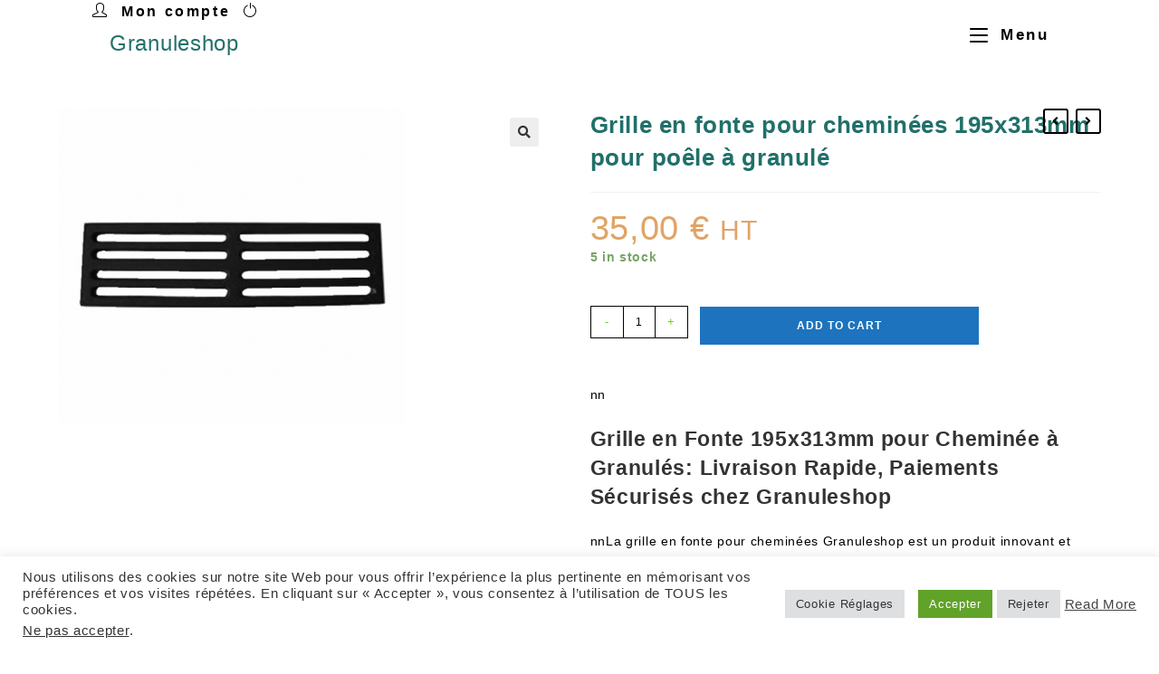

--- FILE ---
content_type: text/html; charset=UTF-8
request_url: https://granuleshop.fr/grille-en-fonte-pour-cheminees-195x313mm
body_size: 45182
content:
<!DOCTYPE html>
<html class="html" lang="fr-FR" prefix="og: https://ogp.me/ns#">
<head>
	<meta charset="UTF-8">
	<link rel="profile" href="https://gmpg.org/xfn/11">

		<style>img:is([sizes="auto" i], [sizes^="auto," i]) { contain-intrinsic-size: 3000px 1500px }</style>
	<meta name="viewport" content="width=device-width, initial-scale=1">
<!-- Optimisation des moteurs de recherche par Rank Math PRO - https://rankmath.com/ -->
<title>Grille en fonte pour cheminées 195x313mm pour poêle à granulé</title>
<meta name="description" content="Grille en fonte pour cheminées 195x313mm pour poêle à granulé Granuleshop: excellence, fiabilité, haute qualité, qualité supérieure, livraison express, livraison à temps, livraison à domicile, livraison internationale, paiements par cartes bancaires, PayPal, ApplePay, GooglePay, produits écologiques, énergie durable. Garantie de qualité et satisfaction client."/>
<meta name="robots" content="follow, index, max-snippet:-1, max-video-preview:-1, max-image-preview:large"/>
<link rel="canonical" href="https://granuleshop.fr/grille-en-fonte-pour-cheminees-195x313mm" />
<meta property="og:locale" content="fr_FR" />
<meta property="og:type" content="product" />
<meta property="og:title" content="Grille en fonte pour cheminées 195x313mm pour poêle à granulé" />
<meta property="og:description" content="Grille en fonte pour cheminées 195x313mm pour poêle à granulé Granuleshop: excellence, fiabilité, haute qualité, qualité supérieure, livraison express, livraison à temps, livraison à domicile, livraison internationale, paiements par cartes bancaires, PayPal, ApplePay, GooglePay, produits écologiques, énergie durable. Garantie de qualité et satisfaction client." />
<meta property="og:url" content="https://granuleshop.fr/grille-en-fonte-pour-cheminees-195x313mm" />
<meta property="og:site_name" content="Granuleshop" />
<meta property="og:updated_time" content="2024-08-06T16:19:28+00:00" />
<meta property="og:image" content="https://granuleshop.fr/wp-content/uploads/2021/08/Capture-4.png" />
<meta property="og:image:secure_url" content="https://granuleshop.fr/wp-content/uploads/2021/08/Capture-4.png" />
<meta property="og:image:width" content="662" />
<meta property="og:image:height" content="603" />
<meta property="og:image:alt" content="Grille en fonte pour cheminées 195x313mm" />
<meta property="og:image:type" content="image/png" />
<meta property="product:price:amount" content="35" />
<meta property="product:price:currency" content="EUR" />
<meta property="product:availability" content="instock" />
<meta name="twitter:card" content="summary_large_image" />
<meta name="twitter:title" content="Grille en fonte pour cheminées 195x313mm pour poêle à granulé" />
<meta name="twitter:description" content="Grille en fonte pour cheminées 195x313mm pour poêle à granulé Granuleshop: excellence, fiabilité, haute qualité, qualité supérieure, livraison express, livraison à temps, livraison à domicile, livraison internationale, paiements par cartes bancaires, PayPal, ApplePay, GooglePay, produits écologiques, énergie durable. Garantie de qualité et satisfaction client." />
<meta name="twitter:image" content="https://granuleshop.fr/wp-content/uploads/2021/08/Capture-4.png" />
<meta name="twitter:label1" content="Prix" />
<meta name="twitter:data1" content="35,00&nbsp;&euro;" />
<meta name="twitter:label2" content="Disponibilité" />
<meta name="twitter:data2" content="5 in stock" />
<script type="application/ld+json" class="rank-math-schema-pro">{"@context":"https://schema.org","@graph":[{"@type":"OfferShippingDetails","shippingRate":{"@type":"MonetaryAmount","value":"0","currency":"EUR"},"shippingDestination":{"@type":"DefinedRegion","addressCountry":"Fr"}},{"@type":"Product","name":"Grille en fonte pour chemin\u00e9es 195x313mm pour po\u00eale \u00e0 granul\u00e9 pour poele a granule ","url":"https://granuleshop.fr/grille-en-fonte-pour-cheminees-195x313mm","description":"Grille en fonte pour chemin\u00e9es 195x313mm pour po\u00eale \u00e0 granul\u00e9 - nn<h1>Grille en Fonte 195x313mm pour Chemin\u00e9e \u00e0 Granul\u00e9s: Livraison Rapide, Paiements S\u00e9curis\u00e9s chez Granuleshop</h1>nnLa grille en fonte pour chemin\u00e9es Granuleshop est un produit innovant et durable qui offre une solution pratique, \u00e9cologique et \u00e9conomique pour le chauffage \u00e0 granul\u00e9s. Elle est con\u00e7ue pour \u00eatre compatible avec les po\u00eales \u00e0 pellet et \u00e0 granul\u00e9 les plus courants. Cette grille mesure 195x313mm et a une \u00e9paisseur de 10mm. Elle est robuste et durable et offre un excellent niveau de s\u00e9curit\u00e9 et de fiabilit\u00e9. Elle est facile \u00e0 installer et \u00e0 entretenir.nnL'utilisation des po\u00eales \u00e0 granul\u00e9s est une excellente solution de chauffage \u00e9cologique et \u00e9conomique. La grille en fonte pour chemin\u00e9es Granuleshop est sp\u00e9cialement con\u00e7ue pour optimiser l'utilisation des po\u00eales \u00e0 granul\u00e9s et \u00e0 pellets et offrir une excellente performance et une consommation d'\u00e9nergie optimale. Elle est \u00e9galement tr\u00e8s facile \u00e0 nettoyer et \u00e0 entretenir gr\u00e2ce \u00e0 ses surfaces lisses et \u00e0 sa conception robuste et durable.nnGranuleshop propose une livraison rapide et express et des paiements s\u00e9curis\u00e9s pour la grille en fonte pour chemin\u00e9es. Le ramonage et le d\u00e9pannage peuvent \u00e9galement \u00eatre effectu\u00e9s par des professionnels qualifi\u00e9s pour assurer un fonctionnement optimal et une s\u00e9curit\u00e9 maximale. La grille en fonte pour chemin\u00e9es Granuleshop est un produit innovant et durable qui offre une solution pratique, \u00e9cologique et \u00e9conomique pour le chauffage \u00e0 granul\u00e9s. nn<h2>Grille en Fonte 195x313mm pour Po\u00eale \u00e0 Granul\u00e9 - Profitez des Meilleurs Prix et Livraison Gratuite!</h2>","sku":"150548","aggregaterating":{"@type":"AggregateRating","ratingValue":"5","ratingCount":"24"},"image":{"@type":"ImageObject","url":"https://granuleshop.fr/wp-content/uploads/2021/08/Capture-4.png"},"offers":{"@type":"priceSpecification","name":"Grille en fonte pour chemin\u00e9es 195x313mm pour po\u00eale \u00e0 granul\u00e9","url":"offer.url","price":"35,00&nbsp;&euro;","priceCurrency":"EUR","availability":"https://schema.org/InStock","validFrom":"2022-05-11","priceValidUntil":"2023-12-12","inventoryLevel":"5","ItemCondition":"https://schema.org/NewCondition","image":{"@type":"ImageObject","url":"https://granuleshop.fr/wp-content/uploads/2021/08/Capture-4.png"},"itemCondition":"http://schema.org/NewCondition","description":"Grille en fonte pour chemin\u00e9es 195x313mm - nn<h1>Grille en Fonte 195x313mm pour Chemin\u00e9e \u00e0 Granul\u00e9s: Livraison Rapide, Paiements S\u00e9curis\u00e9s chez Granuleshop</h1>nnLa grille en fonte pour chemin\u00e9es Granuleshop est un produit innovant et durable qui offre une solution pratique, \u00e9cologique et \u00e9conomique pour le chauffage \u00e0 granul\u00e9s. Elle est con\u00e7ue pour \u00eatre compatible avec les po\u00eales \u00e0 pellet et \u00e0 granul\u00e9 les plus courants. Cette grille mesure 195x313mm et a une \u00e9paisseur de 10mm. Elle est robuste et durable et offre un excellent niveau de s\u00e9curit\u00e9 et de fiabilit\u00e9. Elle est facile \u00e0 installer et \u00e0 entretenir.nnL'utilisation des po\u00eales \u00e0 granul\u00e9s est une excellente solution de chauffage \u00e9cologique et \u00e9conomique. La grille en fonte pour chemin\u00e9es Granuleshop est sp\u00e9cialement con\u00e7ue pour optimiser l'utilisation des po\u00eales \u00e0 granul\u00e9s et \u00e0 pellets et offrir une excellente performance et une consommation d'\u00e9nergie optimale. Elle est \u00e9galement tr\u00e8s facile \u00e0 nettoyer et \u00e0 entretenir gr\u00e2ce \u00e0 ses surfaces lisses et \u00e0 sa conception robuste et durable.nnGranuleshop propose une livraison rapide et express et des paiements s\u00e9curis\u00e9s pour la grille en fonte pour chemin\u00e9es. Le ramonage et le d\u00e9pannage peuvent \u00e9galement \u00eatre effectu\u00e9s par des professionnels qualifi\u00e9s pour assurer un fonctionnement optimal et une s\u00e9curit\u00e9 maximale. La grille en fonte pour chemin\u00e9es Granuleshop est un produit innovant et durable qui offre une solution pratique, \u00e9cologique et \u00e9conomique pour le chauffage \u00e0 granul\u00e9s. nn<h2>Grille en Fonte 195x313mm pour Po\u00eale \u00e0 Granul\u00e9 - Profitez des Meilleurs Prix et Livraison Gratuite!</h2> ","priceType":{"@type":"priceSpecification","price":"35,00&nbsp;&euro;","priceCurrency":"EUR"}},"review":{"@type":"Review","datePublished":"2021-08-17T23:14:25+00:00","dateModified":"2024-08-06T16:19:28+00:00","author":{"@type":"Person","name":"Carre St\u00e9phane"},"reviewRating":{"@type":"Rating","ratingValue":"5","worstRating":"1","bestRating":"5","alternateName":"DUPRE JULIEN","worstRating ":"5","author":{"@type":"person","name":"DUPRE JULIEN"}}}},{"@type":"Organization","@id":"https://granuleshop.fr/#organization","name":"Granuleshop pi\u00e8ces d\u00e9tach\u00e9es pour po\u00eale \u00e0 granul\u00e9","url":"https://granuleshop.fr","sameAs":["https://www.facebook.com/GranuleshopFrance"],"email":"contact@b-energie.fr","logo":{"@type":"ImageObject","@id":"https://granuleshop.fr/#logo","url":"https://granuleshop.fr/wp-content/uploads/2021/08/cropped-granuleshop-logo.png","contentUrl":"https://granuleshop.fr/wp-content/uploads/2021/08/cropped-granuleshop-logo.png","caption":"Granuleshop","inLanguage":"fr-FR","width":"512","height":"512"}},{"@type":"WebSite","@id":"https://granuleshop.fr/#website","url":"https://granuleshop.fr","name":"Granuleshop","publisher":{"@id":"https://granuleshop.fr/#organization"},"inLanguage":"fr-FR"},{"@type":"ImageObject","@id":"https://granuleshop.fr/wp-content/uploads/2021/08/Capture-4.png","url":"https://granuleshop.fr/wp-content/uploads/2021/08/Capture-4.png","width":"662","height":"603","caption":"Grille en fonte pour chemin\u00e9es 195x313mm","inLanguage":"fr-FR"},{"@type":"BreadcrumbList","@id":"https://granuleshop.fr/grille-en-fonte-pour-cheminees-195x313mm#breadcrumb","itemListElement":[{"@type":"ListItem","position":"1","item":{"@id":"https://granuleshop.fr","name":"Accueil"}},{"@type":"ListItem","position":"2","item":{"@id":"https://granuleshop.fr/pieces-detachees-poele-a-granule/grille","name":"Grille et bac a cendres pour po\u00eale \u00e0 granul\u00e9"}},{"@type":"ListItem","position":"3","item":{"@id":"https://granuleshop.fr/grille-en-fonte-pour-cheminees-195x313mm","name":"Grille en fonte pour chemin\u00e9es 195x313mm pour po\u00eale \u00e0 granul\u00e9"}}]},{"@type":"ItemPage","@id":"https://granuleshop.fr/grille-en-fonte-pour-cheminees-195x313mm#webpage","url":"https://granuleshop.fr/grille-en-fonte-pour-cheminees-195x313mm","name":"Grille en fonte pour chemin\u00e9es 195x313mm pour po\u00eale \u00e0 granul\u00e9","datePublished":"2021-08-17T23:14:25+00:00","dateModified":"2024-08-06T16:19:28+00:00","isPartOf":{"@id":"https://granuleshop.fr/#website"},"primaryImageOfPage":{"@id":"https://granuleshop.fr/wp-content/uploads/2021/08/Capture-4.png"},"inLanguage":"fr-FR","breadcrumb":{"@id":"https://granuleshop.fr/grille-en-fonte-pour-cheminees-195x313mm#breadcrumb"}},{"brand":[],"image":[],"offers":[],"review":{"author":[],"reviewRating":[]},"@id":"https://granuleshop.fr/grille-en-fonte-pour-cheminees-195x313mm#schema-250322"},{"0":[],"1":[],"2":[],"3":[],"4":[],"@id":"https://granuleshop.fr/grille-en-fonte-pour-cheminees-195x313mm#schema-253445"},{"1":[],"2":[],"0":[],"@id":"https://granuleshop.fr/grille-en-fonte-pour-cheminees-195x313mm#schema-341095"}]}</script>
<!-- /Extension Rank Math WordPress SEO -->

<link rel="alternate" type="application/rss+xml" title="Granuleshop &raquo; Flux" href="https://granuleshop.fr/feed" />
<link rel="alternate" type="application/rss+xml" title="Granuleshop &raquo; Flux des commentaires" href="https://granuleshop.fr/comments/feed" />
<link rel="alternate" type="application/rss+xml" title="Granuleshop &raquo; Grille en fonte pour cheminées 195x313mm pour poêle à granulé Flux des commentaires" href="https://granuleshop.fr/grille-en-fonte-pour-cheminees-195x313mm/feed" />
<script>
window._wpemojiSettings = {"baseUrl":"https:\/\/s.w.org\/images\/core\/emoji\/16.0.1\/72x72\/","ext":".png","svgUrl":"https:\/\/s.w.org\/images\/core\/emoji\/16.0.1\/svg\/","svgExt":".svg","source":{"concatemoji":"https:\/\/granuleshop.fr\/wp-includes\/js\/wp-emoji-release.min.js?ver=6.8.3"}};
/*! This file is auto-generated */
!function(s,n){var o,i,e;function c(e){try{var t={supportTests:e,timestamp:(new Date).valueOf()};sessionStorage.setItem(o,JSON.stringify(t))}catch(e){}}function p(e,t,n){e.clearRect(0,0,e.canvas.width,e.canvas.height),e.fillText(t,0,0);var t=new Uint32Array(e.getImageData(0,0,e.canvas.width,e.canvas.height).data),a=(e.clearRect(0,0,e.canvas.width,e.canvas.height),e.fillText(n,0,0),new Uint32Array(e.getImageData(0,0,e.canvas.width,e.canvas.height).data));return t.every(function(e,t){return e===a[t]})}function u(e,t){e.clearRect(0,0,e.canvas.width,e.canvas.height),e.fillText(t,0,0);for(var n=e.getImageData(16,16,1,1),a=0;a<n.data.length;a++)if(0!==n.data[a])return!1;return!0}function f(e,t,n,a){switch(t){case"flag":return n(e,"\ud83c\udff3\ufe0f\u200d\u26a7\ufe0f","\ud83c\udff3\ufe0f\u200b\u26a7\ufe0f")?!1:!n(e,"\ud83c\udde8\ud83c\uddf6","\ud83c\udde8\u200b\ud83c\uddf6")&&!n(e,"\ud83c\udff4\udb40\udc67\udb40\udc62\udb40\udc65\udb40\udc6e\udb40\udc67\udb40\udc7f","\ud83c\udff4\u200b\udb40\udc67\u200b\udb40\udc62\u200b\udb40\udc65\u200b\udb40\udc6e\u200b\udb40\udc67\u200b\udb40\udc7f");case"emoji":return!a(e,"\ud83e\udedf")}return!1}function g(e,t,n,a){var r="undefined"!=typeof WorkerGlobalScope&&self instanceof WorkerGlobalScope?new OffscreenCanvas(300,150):s.createElement("canvas"),o=r.getContext("2d",{willReadFrequently:!0}),i=(o.textBaseline="top",o.font="600 32px Arial",{});return e.forEach(function(e){i[e]=t(o,e,n,a)}),i}function t(e){var t=s.createElement("script");t.src=e,t.defer=!0,s.head.appendChild(t)}"undefined"!=typeof Promise&&(o="wpEmojiSettingsSupports",i=["flag","emoji"],n.supports={everything:!0,everythingExceptFlag:!0},e=new Promise(function(e){s.addEventListener("DOMContentLoaded",e,{once:!0})}),new Promise(function(t){var n=function(){try{var e=JSON.parse(sessionStorage.getItem(o));if("object"==typeof e&&"number"==typeof e.timestamp&&(new Date).valueOf()<e.timestamp+604800&&"object"==typeof e.supportTests)return e.supportTests}catch(e){}return null}();if(!n){if("undefined"!=typeof Worker&&"undefined"!=typeof OffscreenCanvas&&"undefined"!=typeof URL&&URL.createObjectURL&&"undefined"!=typeof Blob)try{var e="postMessage("+g.toString()+"("+[JSON.stringify(i),f.toString(),p.toString(),u.toString()].join(",")+"));",a=new Blob([e],{type:"text/javascript"}),r=new Worker(URL.createObjectURL(a),{name:"wpTestEmojiSupports"});return void(r.onmessage=function(e){c(n=e.data),r.terminate(),t(n)})}catch(e){}c(n=g(i,f,p,u))}t(n)}).then(function(e){for(var t in e)n.supports[t]=e[t],n.supports.everything=n.supports.everything&&n.supports[t],"flag"!==t&&(n.supports.everythingExceptFlag=n.supports.everythingExceptFlag&&n.supports[t]);n.supports.everythingExceptFlag=n.supports.everythingExceptFlag&&!n.supports.flag,n.DOMReady=!1,n.readyCallback=function(){n.DOMReady=!0}}).then(function(){return e}).then(function(){var e;n.supports.everything||(n.readyCallback(),(e=n.source||{}).concatemoji?t(e.concatemoji):e.wpemoji&&e.twemoji&&(t(e.twemoji),t(e.wpemoji)))}))}((window,document),window._wpemojiSettings);
</script>
<style id='wp-emoji-styles-inline-css'>

	img.wp-smiley, img.emoji {
		display: inline !important;
		border: none !important;
		box-shadow: none !important;
		height: 1em !important;
		width: 1em !important;
		margin: 0 0.07em !important;
		vertical-align: -0.1em !important;
		background: none !important;
		padding: 0 !important;
	}
</style>
<link rel='stylesheet' id='wp-block-library-css' href='https://granuleshop.fr/wp-includes/css/dist/block-library/style.min.css?ver=6.8.3' media='all' />
<style id='wp-block-library-theme-inline-css'>
.wp-block-audio :where(figcaption){color:#555;font-size:13px;text-align:center}.is-dark-theme .wp-block-audio :where(figcaption){color:#ffffffa6}.wp-block-audio{margin:0 0 1em}.wp-block-code{border:1px solid #ccc;border-radius:4px;font-family:Menlo,Consolas,monaco,monospace;padding:.8em 1em}.wp-block-embed :where(figcaption){color:#555;font-size:13px;text-align:center}.is-dark-theme .wp-block-embed :where(figcaption){color:#ffffffa6}.wp-block-embed{margin:0 0 1em}.blocks-gallery-caption{color:#555;font-size:13px;text-align:center}.is-dark-theme .blocks-gallery-caption{color:#ffffffa6}:root :where(.wp-block-image figcaption){color:#555;font-size:13px;text-align:center}.is-dark-theme :root :where(.wp-block-image figcaption){color:#ffffffa6}.wp-block-image{margin:0 0 1em}.wp-block-pullquote{border-bottom:4px solid;border-top:4px solid;color:currentColor;margin-bottom:1.75em}.wp-block-pullquote cite,.wp-block-pullquote footer,.wp-block-pullquote__citation{color:currentColor;font-size:.8125em;font-style:normal;text-transform:uppercase}.wp-block-quote{border-left:.25em solid;margin:0 0 1.75em;padding-left:1em}.wp-block-quote cite,.wp-block-quote footer{color:currentColor;font-size:.8125em;font-style:normal;position:relative}.wp-block-quote:where(.has-text-align-right){border-left:none;border-right:.25em solid;padding-left:0;padding-right:1em}.wp-block-quote:where(.has-text-align-center){border:none;padding-left:0}.wp-block-quote.is-large,.wp-block-quote.is-style-large,.wp-block-quote:where(.is-style-plain){border:none}.wp-block-search .wp-block-search__label{font-weight:700}.wp-block-search__button{border:1px solid #ccc;padding:.375em .625em}:where(.wp-block-group.has-background){padding:1.25em 2.375em}.wp-block-separator.has-css-opacity{opacity:.4}.wp-block-separator{border:none;border-bottom:2px solid;margin-left:auto;margin-right:auto}.wp-block-separator.has-alpha-channel-opacity{opacity:1}.wp-block-separator:not(.is-style-wide):not(.is-style-dots){width:100px}.wp-block-separator.has-background:not(.is-style-dots){border-bottom:none;height:1px}.wp-block-separator.has-background:not(.is-style-wide):not(.is-style-dots){height:2px}.wp-block-table{margin:0 0 1em}.wp-block-table td,.wp-block-table th{word-break:normal}.wp-block-table :where(figcaption){color:#555;font-size:13px;text-align:center}.is-dark-theme .wp-block-table :where(figcaption){color:#ffffffa6}.wp-block-video :where(figcaption){color:#555;font-size:13px;text-align:center}.is-dark-theme .wp-block-video :where(figcaption){color:#ffffffa6}.wp-block-video{margin:0 0 1em}:root :where(.wp-block-template-part.has-background){margin-bottom:0;margin-top:0;padding:1.25em 2.375em}
</style>
<style id='classic-theme-styles-inline-css'>
/*! This file is auto-generated */
.wp-block-button__link{color:#fff;background-color:#32373c;border-radius:9999px;box-shadow:none;text-decoration:none;padding:calc(.667em + 2px) calc(1.333em + 2px);font-size:1.125em}.wp-block-file__button{background:#32373c;color:#fff;text-decoration:none}
</style>
<style id='global-styles-inline-css'>
:root{--wp--preset--aspect-ratio--square: 1;--wp--preset--aspect-ratio--4-3: 4/3;--wp--preset--aspect-ratio--3-4: 3/4;--wp--preset--aspect-ratio--3-2: 3/2;--wp--preset--aspect-ratio--2-3: 2/3;--wp--preset--aspect-ratio--16-9: 16/9;--wp--preset--aspect-ratio--9-16: 9/16;--wp--preset--color--black: #000000;--wp--preset--color--cyan-bluish-gray: #abb8c3;--wp--preset--color--white: #ffffff;--wp--preset--color--pale-pink: #f78da7;--wp--preset--color--vivid-red: #cf2e2e;--wp--preset--color--luminous-vivid-orange: #ff6900;--wp--preset--color--luminous-vivid-amber: #fcb900;--wp--preset--color--light-green-cyan: #7bdcb5;--wp--preset--color--vivid-green-cyan: #00d084;--wp--preset--color--pale-cyan-blue: #8ed1fc;--wp--preset--color--vivid-cyan-blue: #0693e3;--wp--preset--color--vivid-purple: #9b51e0;--wp--preset--gradient--vivid-cyan-blue-to-vivid-purple: linear-gradient(135deg,rgba(6,147,227,1) 0%,rgb(155,81,224) 100%);--wp--preset--gradient--light-green-cyan-to-vivid-green-cyan: linear-gradient(135deg,rgb(122,220,180) 0%,rgb(0,208,130) 100%);--wp--preset--gradient--luminous-vivid-amber-to-luminous-vivid-orange: linear-gradient(135deg,rgba(252,185,0,1) 0%,rgba(255,105,0,1) 100%);--wp--preset--gradient--luminous-vivid-orange-to-vivid-red: linear-gradient(135deg,rgba(255,105,0,1) 0%,rgb(207,46,46) 100%);--wp--preset--gradient--very-light-gray-to-cyan-bluish-gray: linear-gradient(135deg,rgb(238,238,238) 0%,rgb(169,184,195) 100%);--wp--preset--gradient--cool-to-warm-spectrum: linear-gradient(135deg,rgb(74,234,220) 0%,rgb(151,120,209) 20%,rgb(207,42,186) 40%,rgb(238,44,130) 60%,rgb(251,105,98) 80%,rgb(254,248,76) 100%);--wp--preset--gradient--blush-light-purple: linear-gradient(135deg,rgb(255,206,236) 0%,rgb(152,150,240) 100%);--wp--preset--gradient--blush-bordeaux: linear-gradient(135deg,rgb(254,205,165) 0%,rgb(254,45,45) 50%,rgb(107,0,62) 100%);--wp--preset--gradient--luminous-dusk: linear-gradient(135deg,rgb(255,203,112) 0%,rgb(199,81,192) 50%,rgb(65,88,208) 100%);--wp--preset--gradient--pale-ocean: linear-gradient(135deg,rgb(255,245,203) 0%,rgb(182,227,212) 50%,rgb(51,167,181) 100%);--wp--preset--gradient--electric-grass: linear-gradient(135deg,rgb(202,248,128) 0%,rgb(113,206,126) 100%);--wp--preset--gradient--midnight: linear-gradient(135deg,rgb(2,3,129) 0%,rgb(40,116,252) 100%);--wp--preset--font-size--small: 13px;--wp--preset--font-size--medium: 20px;--wp--preset--font-size--large: 36px;--wp--preset--font-size--x-large: 42px;--wp--preset--font-family--inter: "Inter", sans-serif;--wp--preset--font-family--cardo: Cardo;--wp--preset--spacing--20: 0.44rem;--wp--preset--spacing--30: 0.67rem;--wp--preset--spacing--40: 1rem;--wp--preset--spacing--50: 1.5rem;--wp--preset--spacing--60: 2.25rem;--wp--preset--spacing--70: 3.38rem;--wp--preset--spacing--80: 5.06rem;--wp--preset--shadow--natural: 6px 6px 9px rgba(0, 0, 0, 0.2);--wp--preset--shadow--deep: 12px 12px 50px rgba(0, 0, 0, 0.4);--wp--preset--shadow--sharp: 6px 6px 0px rgba(0, 0, 0, 0.2);--wp--preset--shadow--outlined: 6px 6px 0px -3px rgba(255, 255, 255, 1), 6px 6px rgba(0, 0, 0, 1);--wp--preset--shadow--crisp: 6px 6px 0px rgba(0, 0, 0, 1);}:where(.is-layout-flex){gap: 0.5em;}:where(.is-layout-grid){gap: 0.5em;}body .is-layout-flex{display: flex;}.is-layout-flex{flex-wrap: wrap;align-items: center;}.is-layout-flex > :is(*, div){margin: 0;}body .is-layout-grid{display: grid;}.is-layout-grid > :is(*, div){margin: 0;}:where(.wp-block-columns.is-layout-flex){gap: 2em;}:where(.wp-block-columns.is-layout-grid){gap: 2em;}:where(.wp-block-post-template.is-layout-flex){gap: 1.25em;}:where(.wp-block-post-template.is-layout-grid){gap: 1.25em;}.has-black-color{color: var(--wp--preset--color--black) !important;}.has-cyan-bluish-gray-color{color: var(--wp--preset--color--cyan-bluish-gray) !important;}.has-white-color{color: var(--wp--preset--color--white) !important;}.has-pale-pink-color{color: var(--wp--preset--color--pale-pink) !important;}.has-vivid-red-color{color: var(--wp--preset--color--vivid-red) !important;}.has-luminous-vivid-orange-color{color: var(--wp--preset--color--luminous-vivid-orange) !important;}.has-luminous-vivid-amber-color{color: var(--wp--preset--color--luminous-vivid-amber) !important;}.has-light-green-cyan-color{color: var(--wp--preset--color--light-green-cyan) !important;}.has-vivid-green-cyan-color{color: var(--wp--preset--color--vivid-green-cyan) !important;}.has-pale-cyan-blue-color{color: var(--wp--preset--color--pale-cyan-blue) !important;}.has-vivid-cyan-blue-color{color: var(--wp--preset--color--vivid-cyan-blue) !important;}.has-vivid-purple-color{color: var(--wp--preset--color--vivid-purple) !important;}.has-black-background-color{background-color: var(--wp--preset--color--black) !important;}.has-cyan-bluish-gray-background-color{background-color: var(--wp--preset--color--cyan-bluish-gray) !important;}.has-white-background-color{background-color: var(--wp--preset--color--white) !important;}.has-pale-pink-background-color{background-color: var(--wp--preset--color--pale-pink) !important;}.has-vivid-red-background-color{background-color: var(--wp--preset--color--vivid-red) !important;}.has-luminous-vivid-orange-background-color{background-color: var(--wp--preset--color--luminous-vivid-orange) !important;}.has-luminous-vivid-amber-background-color{background-color: var(--wp--preset--color--luminous-vivid-amber) !important;}.has-light-green-cyan-background-color{background-color: var(--wp--preset--color--light-green-cyan) !important;}.has-vivid-green-cyan-background-color{background-color: var(--wp--preset--color--vivid-green-cyan) !important;}.has-pale-cyan-blue-background-color{background-color: var(--wp--preset--color--pale-cyan-blue) !important;}.has-vivid-cyan-blue-background-color{background-color: var(--wp--preset--color--vivid-cyan-blue) !important;}.has-vivid-purple-background-color{background-color: var(--wp--preset--color--vivid-purple) !important;}.has-black-border-color{border-color: var(--wp--preset--color--black) !important;}.has-cyan-bluish-gray-border-color{border-color: var(--wp--preset--color--cyan-bluish-gray) !important;}.has-white-border-color{border-color: var(--wp--preset--color--white) !important;}.has-pale-pink-border-color{border-color: var(--wp--preset--color--pale-pink) !important;}.has-vivid-red-border-color{border-color: var(--wp--preset--color--vivid-red) !important;}.has-luminous-vivid-orange-border-color{border-color: var(--wp--preset--color--luminous-vivid-orange) !important;}.has-luminous-vivid-amber-border-color{border-color: var(--wp--preset--color--luminous-vivid-amber) !important;}.has-light-green-cyan-border-color{border-color: var(--wp--preset--color--light-green-cyan) !important;}.has-vivid-green-cyan-border-color{border-color: var(--wp--preset--color--vivid-green-cyan) !important;}.has-pale-cyan-blue-border-color{border-color: var(--wp--preset--color--pale-cyan-blue) !important;}.has-vivid-cyan-blue-border-color{border-color: var(--wp--preset--color--vivid-cyan-blue) !important;}.has-vivid-purple-border-color{border-color: var(--wp--preset--color--vivid-purple) !important;}.has-vivid-cyan-blue-to-vivid-purple-gradient-background{background: var(--wp--preset--gradient--vivid-cyan-blue-to-vivid-purple) !important;}.has-light-green-cyan-to-vivid-green-cyan-gradient-background{background: var(--wp--preset--gradient--light-green-cyan-to-vivid-green-cyan) !important;}.has-luminous-vivid-amber-to-luminous-vivid-orange-gradient-background{background: var(--wp--preset--gradient--luminous-vivid-amber-to-luminous-vivid-orange) !important;}.has-luminous-vivid-orange-to-vivid-red-gradient-background{background: var(--wp--preset--gradient--luminous-vivid-orange-to-vivid-red) !important;}.has-very-light-gray-to-cyan-bluish-gray-gradient-background{background: var(--wp--preset--gradient--very-light-gray-to-cyan-bluish-gray) !important;}.has-cool-to-warm-spectrum-gradient-background{background: var(--wp--preset--gradient--cool-to-warm-spectrum) !important;}.has-blush-light-purple-gradient-background{background: var(--wp--preset--gradient--blush-light-purple) !important;}.has-blush-bordeaux-gradient-background{background: var(--wp--preset--gradient--blush-bordeaux) !important;}.has-luminous-dusk-gradient-background{background: var(--wp--preset--gradient--luminous-dusk) !important;}.has-pale-ocean-gradient-background{background: var(--wp--preset--gradient--pale-ocean) !important;}.has-electric-grass-gradient-background{background: var(--wp--preset--gradient--electric-grass) !important;}.has-midnight-gradient-background{background: var(--wp--preset--gradient--midnight) !important;}.has-small-font-size{font-size: var(--wp--preset--font-size--small) !important;}.has-medium-font-size{font-size: var(--wp--preset--font-size--medium) !important;}.has-large-font-size{font-size: var(--wp--preset--font-size--large) !important;}.has-x-large-font-size{font-size: var(--wp--preset--font-size--x-large) !important;}
:where(.wp-block-post-template.is-layout-flex){gap: 1.25em;}:where(.wp-block-post-template.is-layout-grid){gap: 1.25em;}
:where(.wp-block-columns.is-layout-flex){gap: 2em;}:where(.wp-block-columns.is-layout-grid){gap: 2em;}
:root :where(.wp-block-pullquote){font-size: 1.5em;line-height: 1.6;}
</style>
<link rel='stylesheet' id='cookie-law-info-css' href='https://granuleshop.fr/wp-content/plugins/cookie-law-info/legacy/public/css/cookie-law-info-public.css?ver=3.3.9.1' media='all' />
<link rel='stylesheet' id='cookie-law-info-gdpr-css' href='https://granuleshop.fr/wp-content/plugins/cookie-law-info/legacy/public/css/cookie-law-info-gdpr.css?ver=3.3.9.1' media='all' />
<link rel='stylesheet' id='photoswipe-css' href='https://granuleshop.fr/wp-content/plugins/woocommerce/assets/css/photoswipe/photoswipe.min.css?ver=9.1.5' media='all' />
<link rel='stylesheet' id='photoswipe-default-skin-css' href='https://granuleshop.fr/wp-content/plugins/woocommerce/assets/css/photoswipe/default-skin/default-skin.min.css?ver=9.1.5' media='all' />
<style id='woocommerce-inline-inline-css'>
.woocommerce form .form-row .required { visibility: visible; }
</style>
<link rel='stylesheet' id='elementor-frontend-css' href='https://granuleshop.fr/wp-content/plugins/elementor/assets/css/frontend.min.css?ver=3.34.1' media='all' />
<link rel='stylesheet' id='elementor-post-183-css' href='https://granuleshop.fr/wp-content/uploads/elementor/css/post-183.css?ver=1768890283' media='all' />
<link rel='stylesheet' id='oceanwp-woo-mini-cart-css' href='https://granuleshop.fr/wp-content/themes/oceanwp/assets/css/woo/woo-mini-cart.min.css?ver=6.8.3' media='all' />
<link rel='stylesheet' id='font-awesome-css' href='https://granuleshop.fr/wp-content/themes/oceanwp/assets/fonts/fontawesome/css/all.min.css?ver=6.7.2' media='all' />
<link rel='stylesheet' id='simple-line-icons-css' href='https://granuleshop.fr/wp-content/themes/oceanwp/assets/css/third/simple-line-icons.min.css?ver=2.4.0' media='all' />
<link rel='stylesheet' id='oceanwp-style-css' href='https://granuleshop.fr/wp-content/themes/oceanwp/assets/css/style.min.css?ver=4.1.4' media='all' />
<link rel='stylesheet' id='oceanwp-hamburgers-css' href='https://granuleshop.fr/wp-content/themes/oceanwp/assets/css/third/hamburgers/hamburgers.min.css?ver=4.1.4' media='all' />
<link rel='stylesheet' id='oceanwp-spring-r-css' href='https://granuleshop.fr/wp-content/themes/oceanwp/assets/css/third/hamburgers/types/spring-r.css?ver=4.1.4' media='all' />
<link rel='stylesheet' id='oceanwp-woocommerce-css' href='https://granuleshop.fr/wp-content/themes/oceanwp/assets/css/woo/woocommerce.min.css?ver=6.8.3' media='all' />
<link rel='stylesheet' id='oceanwp-woo-star-font-css' href='https://granuleshop.fr/wp-content/themes/oceanwp/assets/css/woo/woo-star-font.min.css?ver=6.8.3' media='all' />
<link rel='stylesheet' id='oceanwp-woo-quick-view-css' href='https://granuleshop.fr/wp-content/themes/oceanwp/assets/css/woo/woo-quick-view.min.css?ver=6.8.3' media='all' />
<link rel='stylesheet' id='oceanwp-woo-floating-bar-css' href='https://granuleshop.fr/wp-content/themes/oceanwp/assets/css/woo/woo-floating-bar.min.css?ver=6.8.3' media='all' />
<link rel='stylesheet' id='oe-widgets-style-css' href='https://granuleshop.fr/wp-content/plugins/ocean-extra/assets/css/widgets.css?ver=6.8.3' media='all' />
<link rel='stylesheet' id='osh-styles-css' href='https://granuleshop.fr/wp-content/plugins/ocean-sticky-header/assets/css/style.min.css?ver=6.8.3' media='all' />
<script type="text/template" id="tmpl-variation-template">
	<div class="woocommerce-variation-description">{{{ data.variation.variation_description }}}</div>
	<div class="woocommerce-variation-price">{{{ data.variation.price_html }}}</div>
	<div class="woocommerce-variation-availability">{{{ data.variation.availability_html }}}</div>
</script>
<script type="text/template" id="tmpl-unavailable-variation-template">
	<p>Sorry, this product is unavailable. Please choose a different combination.</p>
</script>
<script src="https://granuleshop.fr/wp-includes/js/jquery/jquery.min.js?ver=3.7.1" id="jquery-core-js"></script>
<script src="https://granuleshop.fr/wp-includes/js/jquery/jquery-migrate.min.js?ver=3.4.1" id="jquery-migrate-js"></script>
<script id="cookie-law-info-js-extra">
var Cli_Data = {"nn_cookie_ids":[],"cookielist":[],"non_necessary_cookies":[],"ccpaEnabled":"1","ccpaRegionBased":"","ccpaBarEnabled":"","strictlyEnabled":["necessary","obligatoire"],"ccpaType":"ccpa_gdpr","js_blocking":"1","custom_integration":"","triggerDomRefresh":"","secure_cookies":""};
var cli_cookiebar_settings = {"animate_speed_hide":"500","animate_speed_show":"500","background":"#FFF","border":"#b1a6a6c2","border_on":"","button_1_button_colour":"#61a229","button_1_button_hover":"#4e8221","button_1_link_colour":"#fff","button_1_as_button":"1","button_1_new_win":"","button_2_button_colour":"#333","button_2_button_hover":"#292929","button_2_link_colour":"#444","button_2_as_button":"","button_2_hidebar":"","button_3_button_colour":"#dedfe0","button_3_button_hover":"#b2b2b3","button_3_link_colour":"#333333","button_3_as_button":"1","button_3_new_win":"","button_4_button_colour":"#dedfe0","button_4_button_hover":"#b2b2b3","button_4_link_colour":"#333333","button_4_as_button":"1","button_7_button_colour":"#61a229","button_7_button_hover":"#4e8221","button_7_link_colour":"#fff","button_7_as_button":"1","button_7_new_win":"","font_family":"inherit","header_fix":"","notify_animate_hide":"1","notify_animate_show":"","notify_div_id":"#cookie-law-info-bar","notify_position_horizontal":"right","notify_position_vertical":"bottom","scroll_close":"","scroll_close_reload":"","accept_close_reload":"","reject_close_reload":"","showagain_tab":"","showagain_background":"#fff","showagain_border":"#000","showagain_div_id":"#cookie-law-info-again","showagain_x_position":"100px","text":"#333333","show_once_yn":"","show_once":"10000","logging_on":"","as_popup":"","popup_overlay":"1","bar_heading_text":"","cookie_bar_as":"banner","popup_showagain_position":"bottom-right","widget_position":"left"};
var log_object = {"ajax_url":"https:\/\/granuleshop.fr\/wp-admin\/admin-ajax.php"};
</script>
<script src="https://granuleshop.fr/wp-content/plugins/cookie-law-info/legacy/public/js/cookie-law-info-public.js?ver=3.3.9.1" id="cookie-law-info-js"></script>
<script id="cookie-law-info-ccpa-js-extra">
var ccpa_data = {"opt_out_prompt":"Souhaitez-vous vraiment refuser\u00a0?","opt_out_confirm":"Confirmer","opt_out_cancel":"Annuler"};
</script>
<script src="https://granuleshop.fr/wp-content/plugins/cookie-law-info/legacy/admin/modules/ccpa/assets/js/cookie-law-info-ccpa.js?ver=3.3.9.1" id="cookie-law-info-ccpa-js"></script>
<script src="https://granuleshop.fr/wp-content/plugins/woocommerce/assets/js/jquery-blockui/jquery.blockUI.min.js?ver=2.7.0-wc.9.1.5" id="jquery-blockui-js" defer data-wp-strategy="defer"></script>
<script id="wc-add-to-cart-js-extra">
var wc_add_to_cart_params = {"ajax_url":"\/wp-admin\/admin-ajax.php","wc_ajax_url":"\/?wc-ajax=%%endpoint%%","i18n_view_cart":"View cart","cart_url":"https:\/\/granuleshop.fr\/cart","is_cart":"","cart_redirect_after_add":"no"};
</script>
<script src="https://granuleshop.fr/wp-content/plugins/woocommerce/assets/js/frontend/add-to-cart.min.js?ver=9.1.5" id="wc-add-to-cart-js" defer data-wp-strategy="defer"></script>
<script src="https://granuleshop.fr/wp-content/plugins/woocommerce/assets/js/zoom/jquery.zoom.min.js?ver=1.7.21-wc.9.1.5" id="zoom-js" defer data-wp-strategy="defer"></script>
<script src="https://granuleshop.fr/wp-content/plugins/woocommerce/assets/js/flexslider/jquery.flexslider.min.js?ver=2.7.2-wc.9.1.5" id="flexslider-js" defer data-wp-strategy="defer"></script>
<script src="https://granuleshop.fr/wp-content/plugins/woocommerce/assets/js/photoswipe/photoswipe.min.js?ver=4.1.1-wc.9.1.5" id="photoswipe-js" defer data-wp-strategy="defer"></script>
<script src="https://granuleshop.fr/wp-content/plugins/woocommerce/assets/js/photoswipe/photoswipe-ui-default.min.js?ver=4.1.1-wc.9.1.5" id="photoswipe-ui-default-js" defer data-wp-strategy="defer"></script>
<script id="wc-single-product-js-extra">
var wc_single_product_params = {"i18n_required_rating_text":"Please select a rating","review_rating_required":"yes","flexslider":{"rtl":false,"animation":"slide","smoothHeight":true,"directionNav":false,"controlNav":"thumbnails","slideshow":false,"animationSpeed":500,"animationLoop":false,"allowOneSlide":false},"zoom_enabled":"1","zoom_options":[],"photoswipe_enabled":"1","photoswipe_options":{"shareEl":false,"closeOnScroll":false,"history":false,"hideAnimationDuration":0,"showAnimationDuration":0},"flexslider_enabled":"1"};
</script>
<script src="https://granuleshop.fr/wp-content/plugins/woocommerce/assets/js/frontend/single-product.min.js?ver=9.1.5" id="wc-single-product-js" defer data-wp-strategy="defer"></script>
<script src="https://granuleshop.fr/wp-content/plugins/woocommerce/assets/js/js-cookie/js.cookie.min.js?ver=2.1.4-wc.9.1.5" id="js-cookie-js" defer data-wp-strategy="defer"></script>
<script id="woocommerce-js-extra">
var woocommerce_params = {"ajax_url":"\/wp-admin\/admin-ajax.php","wc_ajax_url":"\/?wc-ajax=%%endpoint%%"};
</script>
<script src="https://granuleshop.fr/wp-content/plugins/woocommerce/assets/js/frontend/woocommerce.min.js?ver=9.1.5" id="woocommerce-js" defer data-wp-strategy="defer"></script>
<script src="https://granuleshop.fr/wp-includes/js/underscore.min.js?ver=1.13.7" id="underscore-js"></script>
<script id="wp-util-js-extra">
var _wpUtilSettings = {"ajax":{"url":"\/wp-admin\/admin-ajax.php"}};
</script>
<script src="https://granuleshop.fr/wp-includes/js/wp-util.min.js?ver=6.8.3" id="wp-util-js"></script>
<script id="wc-add-to-cart-variation-js-extra">
var wc_add_to_cart_variation_params = {"wc_ajax_url":"\/?wc-ajax=%%endpoint%%","i18n_no_matching_variations_text":"Sorry, no products matched your selection. Please choose a different combination.","i18n_make_a_selection_text":"Please select some product options before adding this product to your cart.","i18n_unavailable_text":"Sorry, this product is unavailable. Please choose a different combination."};
</script>
<script src="https://granuleshop.fr/wp-content/plugins/woocommerce/assets/js/frontend/add-to-cart-variation.min.js?ver=9.1.5" id="wc-add-to-cart-variation-js" defer data-wp-strategy="defer"></script>
<script id="wc-cart-fragments-js-extra">
var wc_cart_fragments_params = {"ajax_url":"\/wp-admin\/admin-ajax.php","wc_ajax_url":"\/?wc-ajax=%%endpoint%%","cart_hash_key":"wc_cart_hash_e59ab3dfcd3ad5597945dca3921be05d","fragment_name":"wc_fragments_e59ab3dfcd3ad5597945dca3921be05d","request_timeout":"5000"};
</script>
<script src="https://granuleshop.fr/wp-content/plugins/woocommerce/assets/js/frontend/cart-fragments.min.js?ver=9.1.5" id="wc-cart-fragments-js" defer data-wp-strategy="defer"></script>
<link rel="https://api.w.org/" href="https://granuleshop.fr/wp-json/" /><link rel="alternate" title="JSON" type="application/json" href="https://granuleshop.fr/wp-json/wp/v2/product/20334" /><link rel="EditURI" type="application/rsd+xml" title="RSD" href="https://granuleshop.fr/xmlrpc.php?rsd" />
<meta name="generator" content="WordPress 6.8.3" />
<link rel='shortlink' href='https://granuleshop.fr/?p=20334' />
<link rel="alternate" title="oEmbed (JSON)" type="application/json+oembed" href="https://granuleshop.fr/wp-json/oembed/1.0/embed?url=https%3A%2F%2Fgranuleshop.fr%2Fgrille-en-fonte-pour-cheminees-195x313mm" />
<link rel="alternate" title="oEmbed (XML)" type="text/xml+oembed" href="https://granuleshop.fr/wp-json/oembed/1.0/embed?url=https%3A%2F%2Fgranuleshop.fr%2Fgrille-en-fonte-pour-cheminees-195x313mm&#038;format=xml" />
	<noscript><style>.woocommerce-product-gallery{ opacity: 1 !important; }</style></noscript>
	<meta name="generator" content="Elementor 3.34.1; features: additional_custom_breakpoints; settings: css_print_method-external, google_font-enabled, font_display-auto">
			<style>
				.e-con.e-parent:nth-of-type(n+4):not(.e-lazyloaded):not(.e-no-lazyload),
				.e-con.e-parent:nth-of-type(n+4):not(.e-lazyloaded):not(.e-no-lazyload) * {
					background-image: none !important;
				}
				@media screen and (max-height: 1024px) {
					.e-con.e-parent:nth-of-type(n+3):not(.e-lazyloaded):not(.e-no-lazyload),
					.e-con.e-parent:nth-of-type(n+3):not(.e-lazyloaded):not(.e-no-lazyload) * {
						background-image: none !important;
					}
				}
				@media screen and (max-height: 640px) {
					.e-con.e-parent:nth-of-type(n+2):not(.e-lazyloaded):not(.e-no-lazyload),
					.e-con.e-parent:nth-of-type(n+2):not(.e-lazyloaded):not(.e-no-lazyload) * {
						background-image: none !important;
					}
				}
			</style>
			<style class='wp-fonts-local'>
@font-face{font-family:Inter;font-style:normal;font-weight:300 900;font-display:fallback;src:url('https://granuleshop.fr/wp-content/plugins/woocommerce/assets/fonts/Inter-VariableFont_slnt,wght.woff2') format('woff2');font-stretch:normal;}
@font-face{font-family:Cardo;font-style:normal;font-weight:400;font-display:fallback;src:url('https://granuleshop.fr/wp-content/plugins/woocommerce/assets/fonts/cardo_normal_400.woff2') format('woff2');}
</style>
<link rel="icon" href="https://granuleshop.fr/wp-content/uploads/2021/08/cropped-granuleshop-logo-32x32.png" sizes="32x32" />
<link rel="icon" href="https://granuleshop.fr/wp-content/uploads/2021/08/cropped-granuleshop-logo-192x192.png" sizes="192x192" />
<link rel="apple-touch-icon" href="https://granuleshop.fr/wp-content/uploads/2021/08/cropped-granuleshop-logo-180x180.png" />
<meta name="msapplication-TileImage" content="https://granuleshop.fr/wp-content/uploads/2021/08/cropped-granuleshop-logo-270x270.png" />
		<style id="wp-custom-css">
			@media screen and (min-width:767px){.oceanwp-social-menu.simple-social ul li a span{color:#ffffff !important}}/** Start Template Kit CSS:Law Firm (css/customizer.css) **//* Kit 93 Custom Styles */.envato-kit-93-inline-block{display:inline-block}.envato-kit-93-drop-cap .elementor-drop-cap-letter{margin-top:18px;margin-left:15px}.envato-kit-93-button .elementor-button{width:100%}/** End Template Kit CSS:Law Firm (css/customizer.css) **//** Start Block Kit CSS:144-3-3a7d335f39a8579c20cdf02f8d462582 **/.envato-block__preview{overflow:visible}/* Envato Kit 141 Custom Styles - Applied to the element under Advanced */.elementor-headline-animation-type-drop-in .elementor-headline-dynamic-wrapper{text-align:center}.envato-kit-141-top-0 h1,.envato-kit-141-top-0 h2,.envato-kit-141-top-0 h3,.envato-kit-141-top-0 h4,.envato-kit-141-top-0 h5,.envato-kit-141-top-0 h6,.envato-kit-141-top-0 p{margin-top:0}.envato-kit-141-newsletter-inline .elementor-field-textual.elementor-size-md{padding-left:1.5rem;padding-right:1.5rem}.envato-kit-141-bottom-0 p{margin-bottom:0}.envato-kit-141-bottom-8 .elementor-price-list .elementor-price-list-item .elementor-price-list-header{margin-bottom:.5rem}.envato-kit-141.elementor-widget-testimonial-carousel.elementor-pagination-type-bullets .swiper-container{padding-bottom:52px}.envato-kit-141-display-inline{display:inline-block}.envato-kit-141 .elementor-slick-slider ul.slick-dots{bottom:-40px}/** End Block Kit CSS:144-3-3a7d335f39a8579c20cdf02f8d462582 **//** Start Block Kit CSS:141-3-1d55f1e76be9fb1a8d9de88accbe962f **/.envato-kit-138-bracket .elementor-widget-container >*:before{content:"[";color:#ffab00;display:inline-block;margin-right:4px;line-height:1em;position:relative;top:-1px}.envato-kit-138-bracket .elementor-widget-container >*:after{content:"]";color:#ffab00;display:inline-block;margin-left:4px;line-height:1em;position:relative;top:-1px}/** End Block Kit CSS:141-3-1d55f1e76be9fb1a8d9de88accbe962f **/		</style>
		<!-- OceanWP CSS -->
<style type="text/css">
/* Colors */.woocommerce-MyAccount-navigation ul li a:before,.woocommerce-checkout .woocommerce-info a,.woocommerce-checkout #payment ul.payment_methods .wc_payment_method>input[type=radio]:first-child:checked+label:before,.woocommerce-checkout #payment .payment_method_paypal .about_paypal,.woocommerce ul.products li.product li.category a:hover,.woocommerce ul.products li.product .button:hover,.woocommerce ul.products li.product .product-inner .added_to_cart:hover,.product_meta .posted_in a:hover,.product_meta .tagged_as a:hover,.woocommerce div.product .woocommerce-tabs ul.tabs li a:hover,.woocommerce div.product .woocommerce-tabs ul.tabs li.active a,.woocommerce .oceanwp-grid-list a.active,.woocommerce .oceanwp-grid-list a:hover,.woocommerce .oceanwp-off-canvas-filter:hover,.widget_shopping_cart ul.cart_list li .owp-grid-wrap .owp-grid a.remove:hover,.widget_product_categories li a:hover ~ .count,.widget_layered_nav li a:hover ~ .count,.woocommerce ul.products li.product:not(.product-category) .woo-entry-buttons li a:hover,a:hover,a.light:hover,.theme-heading .text::before,.theme-heading .text::after,#top-bar-content >a:hover,#top-bar-social li.oceanwp-email a:hover,#site-navigation-wrap .dropdown-menu >li >a:hover,#site-header.medium-header #medium-searchform button:hover,.oceanwp-mobile-menu-icon a:hover,.blog-entry.post .blog-entry-header .entry-title a:hover,.blog-entry.post .blog-entry-readmore a:hover,.blog-entry.thumbnail-entry .blog-entry-category a,ul.meta li a:hover,.dropcap,.single nav.post-navigation .nav-links .title,body .related-post-title a:hover,body #wp-calendar caption,body .contact-info-widget.default i,body .contact-info-widget.big-icons i,body .custom-links-widget .oceanwp-custom-links li a:hover,body .custom-links-widget .oceanwp-custom-links li a:hover:before,body .posts-thumbnails-widget li a:hover,body .social-widget li.oceanwp-email a:hover,.comment-author .comment-meta .comment-reply-link,#respond #cancel-comment-reply-link:hover,#footer-widgets .footer-box a:hover,#footer-bottom a:hover,#footer-bottom #footer-bottom-menu a:hover,.sidr a:hover,.sidr-class-dropdown-toggle:hover,.sidr-class-menu-item-has-children.active >a,.sidr-class-menu-item-has-children.active >a >.sidr-class-dropdown-toggle,input[type=checkbox]:checked:before{color:#00b5e8}.woocommerce .oceanwp-grid-list a.active .owp-icon use,.woocommerce .oceanwp-grid-list a:hover .owp-icon use,.single nav.post-navigation .nav-links .title .owp-icon use,.blog-entry.post .blog-entry-readmore a:hover .owp-icon use,body .contact-info-widget.default .owp-icon use,body .contact-info-widget.big-icons .owp-icon use{stroke:#00b5e8}.woocommerce div.product div.images .open-image,.wcmenucart-details.count,.woocommerce-message a,.woocommerce-error a,.woocommerce-info a,.woocommerce .widget_price_filter .ui-slider .ui-slider-handle,.woocommerce .widget_price_filter .ui-slider .ui-slider-range,.owp-product-nav li a.owp-nav-link:hover,.woocommerce div.product.owp-tabs-layout-vertical .woocommerce-tabs ul.tabs li a:after,.woocommerce .widget_product_categories li.current-cat >a ~ .count,.woocommerce .widget_product_categories li.current-cat >a:before,.woocommerce .widget_layered_nav li.chosen a ~ .count,.woocommerce .widget_layered_nav li.chosen a:before,#owp-checkout-timeline .active .timeline-wrapper,.bag-style:hover .wcmenucart-cart-icon .wcmenucart-count,.show-cart .wcmenucart-cart-icon .wcmenucart-count,.woocommerce ul.products li.product:not(.product-category) .image-wrap .button,input[type="button"],input[type="reset"],input[type="submit"],button[type="submit"],.button,#site-navigation-wrap .dropdown-menu >li.btn >a >span,.thumbnail:hover i,.thumbnail:hover .link-post-svg-icon,.post-quote-content,.omw-modal .omw-close-modal,body .contact-info-widget.big-icons li:hover i,body .contact-info-widget.big-icons li:hover .owp-icon,body div.wpforms-container-full .wpforms-form input[type=submit],body div.wpforms-container-full .wpforms-form button[type=submit],body div.wpforms-container-full .wpforms-form .wpforms-page-button,.woocommerce-cart .wp-element-button,.woocommerce-checkout .wp-element-button,.wp-block-button__link{background-color:#00b5e8}.current-shop-items-dropdown{border-top-color:#00b5e8}.woocommerce div.product .woocommerce-tabs ul.tabs li.active a{border-bottom-color:#00b5e8}.wcmenucart-details.count:before{border-color:#00b5e8}.woocommerce ul.products li.product .button:hover{border-color:#00b5e8}.woocommerce ul.products li.product .product-inner .added_to_cart:hover{border-color:#00b5e8}.woocommerce div.product .woocommerce-tabs ul.tabs li.active a{border-color:#00b5e8}.woocommerce .oceanwp-grid-list a.active{border-color:#00b5e8}.woocommerce .oceanwp-grid-list a:hover{border-color:#00b5e8}.woocommerce .oceanwp-off-canvas-filter:hover{border-color:#00b5e8}.owp-product-nav li a.owp-nav-link:hover{border-color:#00b5e8}.widget_shopping_cart_content .buttons .button:first-child:hover{border-color:#00b5e8}.widget_shopping_cart ul.cart_list li .owp-grid-wrap .owp-grid a.remove:hover{border-color:#00b5e8}.widget_product_categories li a:hover ~ .count{border-color:#00b5e8}.woocommerce .widget_product_categories li.current-cat >a ~ .count{border-color:#00b5e8}.woocommerce .widget_product_categories li.current-cat >a:before{border-color:#00b5e8}.widget_layered_nav li a:hover ~ .count{border-color:#00b5e8}.woocommerce .widget_layered_nav li.chosen a ~ .count{border-color:#00b5e8}.woocommerce .widget_layered_nav li.chosen a:before{border-color:#00b5e8}#owp-checkout-timeline.arrow .active .timeline-wrapper:before{border-top-color:#00b5e8;border-bottom-color:#00b5e8}#owp-checkout-timeline.arrow .active .timeline-wrapper:after{border-left-color:#00b5e8;border-right-color:#00b5e8}.bag-style:hover .wcmenucart-cart-icon .wcmenucart-count{border-color:#00b5e8}.bag-style:hover .wcmenucart-cart-icon .wcmenucart-count:after{border-color:#00b5e8}.show-cart .wcmenucart-cart-icon .wcmenucart-count{border-color:#00b5e8}.show-cart .wcmenucart-cart-icon .wcmenucart-count:after{border-color:#00b5e8}.woocommerce ul.products li.product:not(.product-category) .woo-product-gallery .active a{border-color:#00b5e8}.woocommerce ul.products li.product:not(.product-category) .woo-product-gallery a:hover{border-color:#00b5e8}.widget-title{border-color:#00b5e8}blockquote{border-color:#00b5e8}.wp-block-quote{border-color:#00b5e8}#searchform-dropdown{border-color:#00b5e8}.dropdown-menu .sub-menu{border-color:#00b5e8}.blog-entry.large-entry .blog-entry-readmore a:hover{border-color:#00b5e8}.oceanwp-newsletter-form-wrap input[type="email"]:focus{border-color:#00b5e8}.social-widget li.oceanwp-email a:hover{border-color:#00b5e8}#respond #cancel-comment-reply-link:hover{border-color:#00b5e8}body .contact-info-widget.big-icons li:hover i{border-color:#00b5e8}body .contact-info-widget.big-icons li:hover .owp-icon{border-color:#00b5e8}#footer-widgets .oceanwp-newsletter-form-wrap input[type="email"]:focus{border-color:#00b5e8}.woocommerce div.product div.images .open-image:hover,.woocommerce-error a:hover,.woocommerce-info a:hover,.woocommerce-message a:hover,.woocommerce-message a:focus,.woocommerce .button:focus,.woocommerce ul.products li.product:not(.product-category) .image-wrap .button:hover,input[type="button"]:hover,input[type="reset"]:hover,input[type="submit"]:hover,button[type="submit"]:hover,input[type="button"]:focus,input[type="reset"]:focus,input[type="submit"]:focus,button[type="submit"]:focus,.button:hover,.button:focus,#site-navigation-wrap .dropdown-menu >li.btn >a:hover >span,.post-quote-author,.omw-modal .omw-close-modal:hover,body div.wpforms-container-full .wpforms-form input[type=submit]:hover,body div.wpforms-container-full .wpforms-form button[type=submit]:hover,body div.wpforms-container-full .wpforms-form .wpforms-page-button:hover,.woocommerce-cart .wp-element-button:hover,.woocommerce-checkout .wp-element-button:hover,.wp-block-button__link:hover{background-color:#4054b2}.woocommerce table.shop_table,.woocommerce table.shop_table td,.woocommerce-cart .cart-collaterals .cart_totals tr td,.woocommerce-cart .cart-collaterals .cart_totals tr th,.woocommerce table.shop_table tth,.woocommerce table.shop_table tfoot td,.woocommerce table.shop_table tfoot th,.woocommerce .order_details,.woocommerce .shop_table.order_details tfoot th,.woocommerce .shop_table.customer_details th,.woocommerce .cart-collaterals .cross-sells,.woocommerce-page .cart-collaterals .cross-sells,.woocommerce .cart-collaterals .cart_totals,.woocommerce-page .cart-collaterals .cart_totals,.woocommerce .cart-collaterals h2,.woocommerce .cart-collaterals h2,.woocommerce .cart-collaterals h2,.woocommerce-cart .cart-collaterals .cart_totals .order-total th,.woocommerce-cart .cart-collaterals .cart_totals .order-total td,.woocommerce ul.order_details,.woocommerce .shop_table.order_details tfoot th,.woocommerce .shop_table.customer_details th,.woocommerce .woocommerce-checkout #customer_details h3,.woocommerce .woocommerce-checkout h3#order_review_heading,.woocommerce-checkout #payment ul.payment_methods,.woocommerce-checkout form.login,.woocommerce-checkout form.checkout_coupon,.woocommerce-checkout-review-order-table tfoot th,.woocommerce-checkout #payment,.woocommerce ul.order_details,.woocommerce #customer_login >div,.woocommerce .col-1.address,.woocommerce .col-2.address,.woocommerce-checkout .woocommerce-info,.woocommerce div.product form.cart,.product_meta,.woocommerce div.product .woocommerce-tabs ul.tabs,.woocommerce #reviews #comments ol.commentlist li .comment_container,p.stars span a,.woocommerce ul.product_list_widget li,.woocommerce .widget_shopping_cart .cart_list li,.woocommerce.widget_shopping_cart .cart_list li,.woocommerce ul.product_list_widget li:first-child,.woocommerce .widget_shopping_cart .cart_list li:first-child,.woocommerce.widget_shopping_cart .cart_list li:first-child,.widget_product_categories li a,.woocommerce .oceanwp-toolbar,.woocommerce .products.list .product,table th,table td,hr,.content-area,body.content-left-sidebar #content-wrap .content-area,.content-left-sidebar .content-area,#top-bar-wrap,#site-header,#site-header.top-header #search-toggle,.dropdown-menu ul li,.centered-minimal-page-header,.blog-entry.post,.blog-entry.grid-entry .blog-entry-inner,.blog-entry.thumbnail-entry .blog-entry-bottom,.single-post .entry-title,.single .entry-share-wrap .entry-share,.single .entry-share,.single .entry-share ul li a,.single nav.post-navigation,.single nav.post-navigation .nav-links .nav-previous,#author-bio,#author-bio .author-bio-avatar,#author-bio .author-bio-social li a,#related-posts,#comments,.comment-body,#respond #cancel-comment-reply-link,#blog-entries .type-page,.page-numbers a,.page-numbers span:not(.elementor-screen-only),.page-links span,body #wp-calendar caption,body #wp-calendar th,body #wp-calendar tbody,body .contact-info-widget.default i,body .contact-info-widget.big-icons i,body .contact-info-widget.big-icons .owp-icon,body .contact-info-widget.default .owp-icon,body .posts-thumbnails-widget li,body .tagcloud a{border-color:#ffffff}a{color:#24716b}a .owp-icon use{stroke:#24716b}a:hover{color:#24716b}a:hover .owp-icon use{stroke:#24716b}body .theme-button,body input[type="submit"],body button[type="submit"],body button,body .button,body div.wpforms-container-full .wpforms-form input[type=submit],body div.wpforms-container-full .wpforms-form button[type=submit],body div.wpforms-container-full .wpforms-form .wpforms-page-button,.woocommerce-cart .wp-element-button,.woocommerce-checkout .wp-element-button,.wp-block-button__link{background-color:#1e73be}body .theme-button:hover,body input[type="submit"]:hover,body button[type="submit"]:hover,body button:hover,body .button:hover,body div.wpforms-container-full .wpforms-form input[type=submit]:hover,body div.wpforms-container-full .wpforms-form input[type=submit]:active,body div.wpforms-container-full .wpforms-form button[type=submit]:hover,body div.wpforms-container-full .wpforms-form button[type=submit]:active,body div.wpforms-container-full .wpforms-form .wpforms-page-button:hover,body div.wpforms-container-full .wpforms-form .wpforms-page-button:active,.woocommerce-cart .wp-element-button:hover,.woocommerce-checkout .wp-element-button:hover,.wp-block-button__link:hover{background-color:#1e73be}body .theme-button,body input[type="submit"],body button[type="submit"],body button,body .button,body div.wpforms-container-full .wpforms-form input[type=submit],body div.wpforms-container-full .wpforms-form button[type=submit],body div.wpforms-container-full .wpforms-form .wpforms-page-button,.woocommerce-cart .wp-element-button,.woocommerce-checkout .wp-element-button,.wp-block-button__link{border-color:#ffffff}body .theme-button:hover,body input[type="submit"]:hover,body button[type="submit"]:hover,body button:hover,body .button:hover,body div.wpforms-container-full .wpforms-form input[type=submit]:hover,body div.wpforms-container-full .wpforms-form input[type=submit]:active,body div.wpforms-container-full .wpforms-form button[type=submit]:hover,body div.wpforms-container-full .wpforms-form button[type=submit]:active,body div.wpforms-container-full .wpforms-form .wpforms-page-button:hover,body div.wpforms-container-full .wpforms-form .wpforms-page-button:active,.woocommerce-cart .wp-element-button:hover,.woocommerce-checkout .wp-element-button:hover,.wp-block-button__link:hover{border-color:#ffffff}body{color:#000000}/* OceanWP Style Settings CSS */.container{width:1413px}@media only screen and (min-width:960px){.content-area,.content-left-sidebar .content-area{width:61%}}.boxed-layout #wrap,.boxed-layout .parallax-footer,.boxed-layout .owp-floating-bar{width:3912px}.theme-button,input[type="submit"],button[type="submit"],button,.button,body div.wpforms-container-full .wpforms-form input[type=submit],body div.wpforms-container-full .wpforms-form button[type=submit],body div.wpforms-container-full .wpforms-form .wpforms-page-button{border-style:solid}.theme-button,input[type="submit"],button[type="submit"],button,.button,body div.wpforms-container-full .wpforms-form input[type=submit],body div.wpforms-container-full .wpforms-form button[type=submit],body div.wpforms-container-full .wpforms-form .wpforms-page-button{border-width:1px}form input[type="text"],form input[type="password"],form input[type="email"],form input[type="url"],form input[type="date"],form input[type="month"],form input[type="time"],form input[type="datetime"],form input[type="datetime-local"],form input[type="week"],form input[type="number"],form input[type="search"],form input[type="tel"],form input[type="color"],form select,form textarea,.woocommerce .woocommerce-checkout .select2-container--default .select2-selection--single{border-style:solid}body div.wpforms-container-full .wpforms-form input[type=date],body div.wpforms-container-full .wpforms-form input[type=datetime],body div.wpforms-container-full .wpforms-form input[type=datetime-local],body div.wpforms-container-full .wpforms-form input[type=email],body div.wpforms-container-full .wpforms-form input[type=month],body div.wpforms-container-full .wpforms-form input[type=number],body div.wpforms-container-full .wpforms-form input[type=password],body div.wpforms-container-full .wpforms-form input[type=range],body div.wpforms-container-full .wpforms-form input[type=search],body div.wpforms-container-full .wpforms-form input[type=tel],body div.wpforms-container-full .wpforms-form input[type=text],body div.wpforms-container-full .wpforms-form input[type=time],body div.wpforms-container-full .wpforms-form input[type=url],body div.wpforms-container-full .wpforms-form input[type=week],body div.wpforms-container-full .wpforms-form select,body div.wpforms-container-full .wpforms-form textarea{border-style:solid}form input[type="text"],form input[type="password"],form input[type="email"],form input[type="url"],form input[type="date"],form input[type="month"],form input[type="time"],form input[type="datetime"],form input[type="datetime-local"],form input[type="week"],form input[type="number"],form input[type="search"],form input[type="tel"],form input[type="color"],form select,form textarea{border-radius:3px}body div.wpforms-container-full .wpforms-form input[type=date],body div.wpforms-container-full .wpforms-form input[type=datetime],body div.wpforms-container-full .wpforms-form input[type=datetime-local],body div.wpforms-container-full .wpforms-form input[type=email],body div.wpforms-container-full .wpforms-form input[type=month],body div.wpforms-container-full .wpforms-form input[type=number],body div.wpforms-container-full .wpforms-form input[type=password],body div.wpforms-container-full .wpforms-form input[type=range],body div.wpforms-container-full .wpforms-form input[type=search],body div.wpforms-container-full .wpforms-form input[type=tel],body div.wpforms-container-full .wpforms-form input[type=text],body div.wpforms-container-full .wpforms-form input[type=time],body div.wpforms-container-full .wpforms-form input[type=url],body div.wpforms-container-full .wpforms-form input[type=week],body div.wpforms-container-full .wpforms-form select,body div.wpforms-container-full .wpforms-form textarea{border-radius:3px}#scroll-top{font-size:11px}#scroll-top .owp-icon{width:11px;height:11px}#scroll-top{background-color:#1e73be}#scroll-top:hover{background-color:#1e73be}/* Header */@media only screen and (max-width:959px){body.default-breakpoint #site-logo #site-logo-inner{height:2px}}@media only screen and (max-width:959px){body.default-breakpoint .oceanwp-mobile-menu-icon a,.mobile-menu-close{line-height:2px}}#site-logo #site-logo-inner,.oceanwp-social-menu .social-menu-inner,#site-header.full_screen-header .menu-bar-inner,.after-header-content .after-header-content-inner{height:68px}#site-navigation-wrap .dropdown-menu >li >a,#site-navigation-wrap .dropdown-menu >li >span.opl-logout-link,.oceanwp-mobile-menu-icon a,.mobile-menu-close,.after-header-content-inner >a{line-height:68px}#site-header-inner{padding:0 57px 0 57px}#site-header.has-header-media .overlay-header-media{background-color:rgba(0,0,0,0.5)}#site-logo #site-logo-inner a img,#site-header.center-header #site-navigation-wrap .middle-site-logo a img{max-width:160px}#site-navigation-wrap .dropdown-menu >li >a{padding:0 11px}#site-navigation-wrap .dropdown-menu >li >a,.oceanwp-mobile-menu-icon a,#searchform-header-replace-close{color:#000000}#site-navigation-wrap .dropdown-menu >li >a .owp-icon use,.oceanwp-mobile-menu-icon a .owp-icon use,#searchform-header-replace-close .owp-icon use{stroke:#000000}#site-navigation-wrap .dropdown-menu >li >a:hover,.oceanwp-mobile-menu-icon a:hover,#searchform-header-replace-close:hover{color:#1c73bf}#site-navigation-wrap .dropdown-menu >li >a:hover .owp-icon use,.oceanwp-mobile-menu-icon a:hover .owp-icon use,#searchform-header-replace-close:hover .owp-icon use{stroke:#1c73bf}#site-navigation-wrap .dropdown-menu >.current-menu-item >a,#site-navigation-wrap .dropdown-menu >.current-menu-ancestor >a,#site-navigation-wrap .dropdown-menu >.current-menu-item >a:hover,#site-navigation-wrap .dropdown-menu >.current-menu-ancestor >a:hover{color:#000000}.dropdown-menu .sub-menu{min-width:145px}.dropdown-menu .sub-menu,#searchform-dropdown,.current-shop-items-dropdown{border-color:#00b5e8}.oceanwp-social-menu ul li a,.oceanwp-social-menu .colored ul li a,.oceanwp-social-menu .minimal ul li a,.oceanwp-social-menu .dark ul li a{font-size:11px}.oceanwp-social-menu ul li a .owp-icon,.oceanwp-social-menu .colored ul li a .owp-icon,.oceanwp-social-menu .minimal ul li a .owp-icon,.oceanwp-social-menu .dark ul li a .owp-icon{width:11px;height:11px}@media (max-width:480px){.oceanwp-social-menu ul li a,.oceanwp-social-menu .colored ul li a,.oceanwp-social-menu .minimal ul li a,.oceanwp-social-menu .dark ul li a,.sidr-class-social-menu-inner ul li a{font-size:15px}}@media (max-width:480px){.oceanwp-social-menu ul li a .owp-icon,.oceanwp-social-menu .colored ul li a .owp-icon,.oceanwp-social-menu .minimal ul li a .owp-icon,.oceanwp-social-menu .dark ul li a .owp-icon{width:15px;height:15px}}.oceanwp-social-menu ul li a{margin:0 0 0 15px}@media (max-width:768px){.oceanwp-social-menu ul li a{margin:0 20px 0 20px}}@media (max-width:480px){.oceanwp-social-menu ul li a{margin:0 12px 0 12px}}.oceanwp-social-menu.simple-social ul li a{background-color:#1e73be}@media (max-width:1280px){#top-bar-nav,#site-navigation-wrap,.oceanwp-social-menu,.after-header-content{display:none}.center-logo #site-logo{float:none;position:absolute;left:50%;padding:0;-webkit-transform:translateX(-50%);transform:translateX(-50%)}#site-header.center-header #site-logo,.oceanwp-mobile-menu-icon,#oceanwp-cart-sidebar-wrap{display:block}body.vertical-header-style #outer-wrap{margin:0 !important}#site-header.vertical-header{position:relative;width:100%;left:0 !important;right:0 !important}#site-header.vertical-header .has-template >#site-logo{display:block}#site-header.vertical-header #site-header-inner{display:-webkit-box;display:-webkit-flex;display:-ms-flexbox;display:flex;-webkit-align-items:center;align-items:center;padding:0;max-width:90%}#site-header.vertical-header #site-header-inner >*:not(.oceanwp-mobile-menu-icon){display:none}#site-header.vertical-header #site-header-inner >*{padding:0 !important}#site-header.vertical-header #site-header-inner #site-logo{display:block;margin:0;width:50%;text-align:left}body.rtl #site-header.vertical-header #site-header-inner #site-logo{text-align:right}#site-header.vertical-header #site-header-inner .oceanwp-mobile-menu-icon{width:50%;text-align:right}body.rtl #site-header.vertical-header #site-header-inner .oceanwp-mobile-menu-icon{text-align:left}#site-header.vertical-header .vertical-toggle,body.vertical-header-style.vh-closed #site-header.vertical-header .vertical-toggle{display:none}#site-logo.has-responsive-logo .custom-logo-link{display:none}#site-logo.has-responsive-logo .responsive-logo-link{display:block}.is-sticky #site-logo.has-sticky-logo .responsive-logo-link{display:none}.is-sticky #site-logo.has-responsive-logo .sticky-logo-link{display:block}#top-bar.has-no-content #top-bar-social.top-bar-left,#top-bar.has-no-content #top-bar-social.top-bar-right{position:inherit;left:auto;right:auto;float:none;height:auto;line-height:1.5em;margin-top:0;text-align:center}#top-bar.has-no-content #top-bar-social li{float:none;display:inline-block}.owp-cart-overlay,#side-panel-wrap a.side-panel-btn{display:none !important}}@media (max-width:1280px){#site-logo #site-logo-inner{height:2px}}@media (max-width:1280px){.oceanwp-mobile-menu-icon a{line-height:2px}}.mobile-menu .hamburger-inner,.mobile-menu .hamburger-inner::before,.mobile-menu .hamburger-inner::after{background-color:#000000}/* Topbar */#top-bar{padding:0 51px 0 38px}#top-bar-social li a{padding:0 1px 0 1px}#top-bar-social li a{color:#ffffff}#top-bar-social li a .owp-icon use{stroke:#ffffff}#top-bar-social li a:hover{color:#f4f4f4!important}#top-bar-social li a:hover .owp-icon use{stroke:#f4f4f4!important}#top-bar-wrap{border-color:rgba(252,252,252,0.53)}#top-bar-wrap,#top-bar-content strong{color:#000000}#top-bar-content a,#top-bar-social-alt a{color:#000000}#top-bar-content a:hover,#top-bar-social-alt a:hover{color:#1e73be}/* Blog CSS */.single-post-header-wrap,.single-header-ocean-6 .blog-post-title,.single-header-ocean-7 .blog-post-title{background-color:#3ea2f9}.single-post-header-wrap .header-color-overlay{background-color:#f7f7f7}.ocean-single-post-header ul.meta-item li a:hover{color:#333333}/* Sidebar */.widget-area{background-color:#ffffff}.widget-area{padding:0!important}.widget-area .sidebar-box{background-color:#fcfcfc}.widget-area .sidebar-box{padding:0 0 0 26px}.widget-title{border-color:#00b5e8}.sidebar-box,.footer-box{color:#ffffff}/* Footer Widgets */#footer-widgets,#footer-widgets p,#footer-widgets li a:before,#footer-widgets .contact-info-widget span.oceanwp-contact-title,#footer-widgets .recent-posts-date,#footer-widgets .recent-posts-comments,#footer-widgets .widget-recent-posts-icons li .fa{color:rgba(146,146,146,0.8)}/* Footer Copyright */#footer-bottom{background-color:#333333}#footer-bottom,#footer-bottom p{color:#000000}#footer-bottom a:hover,#footer-bottom #footer-bottom-menu a:hover{color:#1e73be}/* WooCommerce */.wcmenucart-cart-icon .wcmenucart-count{border-color:#ffffff}.wcmenucart-cart-icon .wcmenucart-count:after{border-color:#ffffff}.bag-style:hover .wcmenucart-cart-icon .wcmenucart-count,.show-cart .wcmenucart-cart-icon .wcmenucart-count{background-color:#ffffff;border-color:#ffffff}.bag-style:hover .wcmenucart-cart-icon .wcmenucart-count:after,.show-cart .wcmenucart-cart-icon .wcmenucart-count:after{border-color:#ffffff}.wcmenucart-cart-icon .wcmenucart-count,.woo-menu-icon .wcmenucart-total span{color:#ffffff}.bag-style:hover .wcmenucart-cart-icon .wcmenucart-count,.show-cart .wcmenucart-cart-icon .wcmenucart-count{color:#777777}.widget_shopping_cart ul.cart_list li .owp-grid-wrap .owp-grid.thumbnail,.widget_shopping_cart ul.cart_list li,.woocommerce ul.product_list_widget li:first-child,.widget_shopping_cart .total{border-color:#000000}.widget_shopping_cart ul.cart_list li .owp-grid-wrap .owp-grid .quantity{color:#000000}.woocommerce div.product div.images,.woocommerce.content-full-width div.product div.images{width:47%}.woocommerce div.product div.summary,.woocommerce.content-full-width div.product div.summary{width:49%}.owp-floating-bar{background-color:#0ca1d3}.owp-floating-bar form.cart .quantity .minus,.owp-floating-bar form.cart .quantity .plus{background-color:rgba(247,247,247,0.1)}.owp-floating-bar form.cart .quantity .minus:hover,.owp-floating-bar form.cart .quantity .plus:hover{color:#ffffff}#owp-checkout-timeline .timeline-step{color:#cccccc}#owp-checkout-timeline .timeline-step{border-color:#000000}.woocommerce .star-rating:before{color:#f9c554}.woocommerce .star-rating span,.woocommerce .star-rating span:before{color:#f9c554}.quantity .qty,.quantity .qty-changer a,.quantity .plus,.quantity .minus{border-color:#000000}body .quantity .qty:focus{border-color:#000000}.quantity .qty{color:#000000}.quantity .qty-changer a,.quantity .plus,.quantity .minus{color:#64d613}.quantity .qty-changer a:hover,.quantity .plus:hover,.quantity .minus:hover{color:#5ed608}.quantity .qty-changer a:hover,.quantity .plus:hover,.quantity .minus:hover{border-color:#61d60e}.woocommerce .oceanwp-toolbar{border-color:#000000}.woocommerce .oceanwp-off-canvas-filter{color:#000000}.woocommerce .oceanwp-off-canvas-filter{border-color:#000000}.woocommerce .oceanwp-grid-list a{color:#000000}.woocommerce .oceanwp-grid-list a .owp-icon use{stroke:#000000}.woocommerce .oceanwp-grid-list a{border-color:#000000}.woocommerce .woocommerce-ordering .theme-select,.woocommerce .woocommerce-ordering .theme-select:after{color:#000000}.woocommerce .woocommerce-ordering .theme-select,.woocommerce .woocommerce-ordering .theme-select:after{border-color:#000000}.woocommerce .result-count li.view-title,.woocommerce .result-count li a.active,.woocommerce .result-count li a:hover{color:#000000}.woocommerce .result-count li a{color:#000000}.woocommerce .result-count li:after{color:#000000}.woocommerce .products .product-inner{border-color:#000000}.woocommerce ul.products li.product li.category,.woocommerce ul.products li.product li.category a{color:#000000}.woocommerce ul.products li.product li.category a:hover{color:#10a317}.woocommerce ul.products li.product li.title h2,.woocommerce ul.products li.product li.title a{color:#24716b}.woocommerce ul.products li.product .price,.woocommerce ul.products li.product .price .amount{color:#e09041}.woocommerce ul.products li.product li.owp-woo-cond-notice span,.woocommerce ul.products li.product li.owp-woo-cond-notice a{color:#000000}.woocommerce ul.products li.product .button,.woocommerce ul.products li.product .product-inner .added_to_cart,.woocommerce ul.products li.product:not(.product-category) .image-wrap .button{background-color:#56aaff}.woocommerce ul.products li.product .button,.woocommerce ul.products li.product .product-inner .added_to_cart,.woocommerce ul.products li.product:not(.product-category) .image-wrap .button{color:#ffffff}.woocommerce ul.products li.product .button,.woocommerce ul.products li.product .product-inner .added_to_cart,.woocommerce ul.products li.product:not(.product-category) .image-wrap .button{border-color:#ffffff}.woocommerce ul.products li.product .button,.woocommerce ul.products li.product .product-inner .added_to_cart{border-style:solid}.owp-quick-view{background-color:#88d651}#oceanwp-off-canvas-sidebar-wrap .sidebar-box{border-color:#000000}.woocommerce div.product .product_title{color:#21706a}.price,.amount{color:#e0a466}.woocommerce div.product div[itemprop="description"],.woocommerce div.product .woocommerce-product-details__short-description{color:#000000}.product_meta .posted_in,.product_meta .tagged_as,.product_meta .sku_wrapper{color:#000000}.product_meta .posted_in a,.product_meta .tagged_as a{color:#000000}.woocommerce div.owp-woo-single-cond-notice span,.woocommerce div.owp-woo-single-cond-notice a{color:#000000}.owp-product-nav li a.owp-nav-link{-webkit-border-radius:3px;-moz-border-radius:3px;-ms-border-radius:3px;border-radius:3px}.owp-product-nav li a.owp-nav-link{color:#000000}.owp-product-nav li a.owp-nav-link .owp-icon use{stroke:#000000}.owp-product-nav li a.owp-nav-link{border-color:#000000}.woocommerce div.product div.summary button.single_add_to_cart_button{border-color:#ffffff}.woocommerce div.product .woocommerce-tabs ul.tabs{border-color:#000000}.woocommerce div.product .woocommerce-tabs ul.tabs li a{color:#000000}.woocommerce div.product .woocommerce-tabs .panel h2{color:#111111}.woocommerce div.product .woocommerce-tabs .panel p{color:#0f0f0f}.woocommerce-MyAccount-navigation ul,.woocommerce-MyAccount-navigation ul li{border-color:#000000}.woocommerce-MyAccount-content .addresses .woocommerce-Address .title{border-color:#000000}.woocommerce-MyAccount-content .addresses .woocommerce-Address address{color:#000000}.woocommerce-MyAccount-content .addresses .woocommerce-Address .title a{color:#000000}.woocommerce-cart table.shop_table,.woocommerce-cart table.shop_table th,.woocommerce-cart table.shop_table td,.woocommerce-cart .cart-collaterals .cross-sells,.woocommerce-page .cart-collaterals .cross-sells,.woocommerce-cart .cart-collaterals h2,.woocommerce-cart .cart-collaterals .cart_totals,.woocommerce-page .cart-collaterals .cart_totals,.woocommerce-cart .cart-collaterals .cart_totals table th,.woocommerce-cart .cart-collaterals .cart_totals .order-total th,.woocommerce-cart table.shop_table td,.woocommerce-cart .cart-collaterals .cart_totals tr td,.woocommerce-cart .cart-collaterals .cart_totals .order-total td{border-color:#000000}.woocommerce-cart table.shop_table thead th,.woocommerce-cart .cart-collaterals h2{color:#050505}.woocommerce-cart .cart-collaterals .cart_totals table th{color:#000000}.woocommerce table.shop_table a.remove:hover{color:#000000}.woocommerce-checkout .woocommerce-info{border-color:#0c0c0c}.woocommerce-checkout form.login,.woocommerce-checkout form.checkout_coupon{border-color:#000000}.woocommerce-checkout table.shop_table thead th,.woocommerce #order_review table.shop_table tfoot th{color:#000000}.woocommerce-checkout table.shop_table,.woocommerce-checkout table.shop_table th,.woocommerce-checkout table.shop_table td,.woocommerce-checkout table.shop_table tfoot th,.woocommerce-checkout table.shop_table tfoot td{border-color:#000000}.woocommerce-checkout #payment,.woocommerce-checkout #payment ul.payment_methods{border-color:#000000}/* Sticky Header CSS */.is-sticky #site-header,.ocean-sticky-top-bar-holder.is-sticky #top-bar-wrap,.is-sticky .header-top{opacity:1}/* Typography */body{font-family:Arial,Helvetica,sans-serif;font-size:14px;line-height:1.9;letter-spacing:.7px;font-weight:300}h1,h2,h3,h4,h5,h6,.theme-heading,.widget-title,.oceanwp-widget-recent-posts-title,.comment-reply-title,.entry-title,.sidebar-box .widget-title{font-family:Verdana,Geneva,sans-serif;line-height:1.4;letter-spacing:.7px;font-weight:600}h1{font-size:23px;line-height:1.4}h2{font-size:20px;line-height:1.4}h3{font-size:18px;line-height:1.4}h4{font-size:17px;line-height:1.4}h5{font-size:14px;line-height:1.4}h6{font-size:15px;line-height:1.4}.page-header .page-header-title,.page-header.background-image-page-header .page-header-title{font-family:Arial,Helvetica,sans-serif;font-size:32px;line-height:1.4}.page-header .page-subheading{font-size:15px;line-height:1.8}.site-breadcrumbs,.site-breadcrumbs a{font-size:13px;line-height:1.4}#top-bar-content,#top-bar-social-alt{font-family:Arial,Helvetica,sans-serif;font-size:16px;line-height:1.6;letter-spacing:2.6px;font-weight:600}#site-logo a.site-logo-text{font-size:24px;line-height:1.8}#site-navigation-wrap .dropdown-menu >li >a,#site-header.full_screen-header .fs-dropdown-menu >li >a,#site-header.top-header #site-navigation-wrap .dropdown-menu >li >a,#site-header.center-header #site-navigation-wrap .dropdown-menu >li >a,#site-header.medium-header #site-navigation-wrap .dropdown-menu >li >a,.oceanwp-mobile-menu-icon a{font-family:Arial,Helvetica,sans-serif;font-size:17px;letter-spacing:2.8px;font-weight:600}.dropdown-menu ul li a.menu-link,#site-header.full_screen-header .fs-dropdown-menu ul.sub-menu li a{font-size:12px;line-height:1.2;letter-spacing:.6px}.sidr-class-dropdown-menu li a,a.sidr-class-toggle-sidr-close,#mobile-dropdown ul li a,body #mobile-fullscreen ul li a{font-size:15px;line-height:1.8;letter-spacing:.9px;font-weight:600}.blog-entry.post .blog-entry-header .entry-title a{font-family:Arial,Helvetica,sans-serif;font-size:24px;line-height:1.4}.ocean-single-post-header .single-post-title{font-family:Arial,Helvetica,sans-serif;font-size:34px;line-height:1.4;letter-spacing:.6px}.ocean-single-post-header ul.meta-item li,.ocean-single-post-header ul.meta-item li a{font-family:Arial,Helvetica,sans-serif;font-size:13px;line-height:1.4;letter-spacing:.6px}.ocean-single-post-header .post-author-name,.ocean-single-post-header .post-author-name a{font-family:Arial,Helvetica,sans-serif;font-size:14px;line-height:1.4;letter-spacing:.6px}.ocean-single-post-header .post-author-description{font-family:Arial,Helvetica,sans-serif;font-size:12px;line-height:1.4;letter-spacing:.6px}.single-post .entry-title{font-family:Arial,Helvetica,sans-serif;font-size:40px;line-height:1.4;letter-spacing:.6px}.single-post ul.meta li,.single-post ul.meta li a{font-size:14px;line-height:1.4;letter-spacing:.6px}.sidebar-box .widget-title,.sidebar-box.widget_block .wp-block-heading{font-size:15px;line-height:1.5;letter-spacing:2.3px;font-weight:600}.sidebar-box,.footer-box{line-height:1.8;letter-spacing:.9px;font-weight:700}#footer-widgets .footer-box .widget-title{font-size:13px;line-height:1.7;letter-spacing:1.9px;font-weight:800}#footer-bottom #copyright{font-size:12px;line-height:1}#footer-bottom #footer-bottom-menu{font-size:12px;line-height:1}.woocommerce-store-notice.demo_store{line-height:2;letter-spacing:1.5px}.demo_store .woocommerce-store-notice__dismiss-link{line-height:2;letter-spacing:1.5px}.woocommerce ul.products li.product li.title h2,.woocommerce ul.products li.product li.title a{font-size:16px;line-height:1.8;letter-spacing:1.1px}.woocommerce ul.products li.product li.category,.woocommerce ul.products li.product li.category a{font-size:12px;line-height:1.5;letter-spacing:1.6px}.woocommerce ul.products li.product .price{font-size:18px;line-height:1}.woocommerce ul.products li.product .button,.woocommerce ul.products li.product .product-inner .added_to_cart{font-size:13px;line-height:1.5;letter-spacing:2.2px}.woocommerce ul.products li.owp-woo-cond-notice span,.woocommerce ul.products li.owp-woo-cond-notice a{font-size:16px;line-height:1;letter-spacing:1px;font-weight:600;text-transform:capitalize}.woocommerce div.product .product_title{font-size:26px;line-height:1.4;letter-spacing:.6px}.woocommerce div.product p.price{font-size:38px;line-height:1;font-weight:500}.woocommerce .owp-btn-normal .summary form button.button,.woocommerce .owp-btn-big .summary form button.button,.woocommerce .owp-btn-very-big .summary form button.button{font-size:12px;line-height:1.5;letter-spacing:1px;text-transform:uppercase}.woocommerce div.owp-woo-single-cond-notice span,.woocommerce div.owp-woo-single-cond-notice a{font-size:18px;line-height:2;letter-spacing:1.6px;font-weight:500;text-transform:capitalize}.ocean-preloader--active .preloader-after-content{font-size:20px;line-height:1.8;letter-spacing:.6px}
</style></head>

<body class="wp-singular product-template-default single single-product postid-20334 wp-embed-responsive wp-theme-oceanwp theme-oceanwp woocommerce woocommerce-page woocommerce-no-js oceanwp-theme sidebar-mobile content-full-width content-max-width has-topbar page-header-disabled has-breadcrumbs has-blog-grid has-grid-list woo-dropdown-cat account-original-style elementor-default elementor-kit-370" >

	
	
	<div id="outer-wrap" class="site clr">

		<a class="skip-link screen-reader-text" href="#main">Skip to content</a>

		
		<div id="wrap" class="clr">

			

<div id="top-bar-wrap" class="clr top-bar-sticky has-full-width-top">

	<div id="top-bar" class="clr container has-no-content">

		
		<div id="top-bar-inner" class="clr">

			
	<div id="top-bar-content" class="clr top-bar-right">

		
<div id="top-bar-nav" class="navigation clr">

	<ul id="menu-topbar" class="top-bar-menu dropdown-menu sf-menu"><li id="menu-item-9811" class="menu-item menu-item-type-post_type menu-item-object-page menu-item-9811"><a href="https://granuleshop.fr/panier" class="menu-link">Panier</a></li><li id="menu-item-9812" class="menu-item menu-item-type-post_type menu-item-object-page menu-item-9812"><a href="https://granuleshop.fr/commander" class="menu-link">Validation de la commande</a></li><li id="menu-item-9813" class="menu-item menu-item-type-post_type menu-item-object-page menu-item-9813"><a href="https://granuleshop.fr/checkout" class="menu-link">Page paiement</a></li></ul>
</div>

		
			
	</div><!-- #top-bar-content -->


	<div id="top-bar-social-alt" class="clr top-bar-left">
				<div data-elementor-type="wp-post" data-elementor-id="183" class="elementor elementor-183" data-elementor-post-type="oceanwp_library">
						<section class="elementor-section elementor-top-section elementor-element elementor-element-022e1e1 elementor-section-boxed elementor-section-height-default elementor-section-height-default" data-id="022e1e1" data-element_type="section">
						<div class="elementor-container elementor-column-gap-default">
					<div class="elementor-column elementor-col-100 elementor-top-column elementor-element elementor-element-37ccecd" data-id="37ccecd" data-element_type="column">
			<div class="elementor-widget-wrap elementor-element-populated">
						<div class="elementor-element elementor-element-65a5005 elementor-widget elementor-widget-wp-widget-custom_html" data-id="65a5005" data-element_type="widget" data-widget_type="wp-widget-custom_html.default">
				<div class="elementor-widget-container">
					<div class="textwidget custom-html-widget"><i class="icon-user" style="margin: 0 7px 0 0"></i> <a href="my-account/">Mon compte</a> <i class="icon-power" style="margin: 0 7px"> </i></div>				</div>
				</div>
					</div>
		</div>
					</div>
		</section>
				</div>
			</div><!-- #top-bar-social-alt -->

	
		</div><!-- #top-bar-inner -->

		
	</div><!-- #top-bar -->

</div><!-- #top-bar-wrap -->


			
<header id="site-header" class="minimal-header center-menu clr fixed-scroll fixed-header up-effect has-sticky-mobile has-full-width-header" data-height="68" role="banner">

	
					
			<div id="site-header-inner" class="clr container">

				
				

<div id="site-logo" class="clr" >

	
	<div id="site-logo-inner" class="clr">

						<a href="https://granuleshop.fr/" rel="home" class="site-title site-logo-text" >Granuleshop</a>
				
	</div><!-- #site-logo-inner -->

	
	
</div><!-- #site-logo -->

			<div id="site-navigation-wrap" class="clr">
			
			
			
			<nav id="site-navigation" class="navigation main-navigation clr" role="navigation" >

				<ul id="menu-main-menu" class="main-menu dropdown-menu sf-menu"><li id="menu-item-366" class="menu-item menu-item-type-post_type menu-item-object-page menu-item-home menu-item-366"><a href="https://granuleshop.fr/" class="menu-link"><span class="text-wrap">Accueil</span></a></li><li id="menu-item-23280" class="menu-item menu-item-type-post_type menu-item-object-page menu-item-23280"><a href="https://granuleshop.fr/pieces-detachees-poele-a-granule-par-categorie" class="menu-link"><span class="text-wrap">Catégories</span></a></li><li id="menu-item-32295" class="menu-item menu-item-type-post_type menu-item-object-page menu-item-32295"><a href="https://granuleshop.fr/pieces-detachees-poele-a-granule-par-marque" class="menu-link"><span class="text-wrap">Marques</span></a></li><li id="menu-item-32284" class="menu-item menu-item-type-post_type menu-item-object-page menu-item-32284"><a href="https://granuleshop.fr/blog-poele-a-granule-granuleshop" class="menu-link"><span class="text-wrap">Blog</span></a></li>
			<li class="woo-menu-icon wcmenucart-toggle-drop_down bag-style spacious toggle-cart-widget">
							<a href="https://granuleshop.fr/cart" class="wcmenucart wcmenucart-hide">
									<span class="wcmenucart-total"><span class="woocommerce-Price-amount amount"><bdi>0,00&nbsp;<span class="woocommerce-Price-currencySymbol">&euro;</span></bdi></span></span>
									<span class="wcmenucart-cart-icon">
											<span class="wcmenucart-count">0</span>
									</span>
			</a>

											<div class="current-shop-items-dropdown owp-mini-cart clr">
						<div class="current-shop-items-inner clr">
							<div class="widget woocommerce widget_shopping_cart"><div class="widget_shopping_cart_content"></div></div>						</div>
					</div>
							</li>

			</ul>
			</nav><!-- #site-navigation -->

			
			
					</div><!-- #site-navigation-wrap -->
			
		
	
				
	
	<div class="oceanwp-mobile-menu-icon clr mobile-right">

		
		
					<a href="https://granuleshop.fr/cart" class="wcmenucart wcmenucart-hide">
									<span class="wcmenucart-total"><span class="woocommerce-Price-amount amount"><bdi>0,00&nbsp;<span class="woocommerce-Price-currencySymbol">&euro;</span></bdi></span></span>
									<span class="wcmenucart-cart-icon">
											<span class="wcmenucart-count">0</span>
									</span>
			</a>

		
		<a href="https://granuleshop.fr/#mobile-menu-toggle" class="mobile-menu"  aria-label="Menu mobile">
							<div class="hamburger hamburger--spring-r" aria-expanded="false" role="navigation">
					<div class="hamburger-box">
						<div class="hamburger-inner"></div>
					</div>
				</div>
								<span class="oceanwp-text">Menu</span>
				<span class="oceanwp-close-text">Fermer</span>
						</a>

		
		
		
	</div><!-- #oceanwp-mobile-menu-navbar -->

	

			</div><!-- #site-header-inner -->

			
			
			
		
		
</header><!-- #site-header -->


			
			<div class="owp-floating-bar">
				<div class="container clr">
					<div class="left">
						<p class="selected">Sélectionné :</p>
						<h2 class="entry-title" itemprop="name">Grille en fonte pour…</h2>
					</div>
											<div class="right">
							<div class="product_price">
								<p class="price"><span class="woocommerce-Price-amount amount"><bdi>35,00&nbsp;<span class="woocommerce-Price-currencySymbol">&euro;</span></bdi></span> <small class="woocommerce-price-suffix">HT</small></p>
							</div>
											<form action="?add-to-cart=20334" class="cart" method="post" enctype="multipart/form-data"><div class="quantity">
		<label class="screen-reader-text" for="quantity_696fc452046c6">Grille en fonte pour cheminées 195x313mm pour poêle à granulé quantity</label>
	<input
		type="number"
				id="quantity_696fc452046c6"
		class="input-text qty text"
		name="quantity"
		value="1"
		aria-label="Product quantity"
		size="4"
		min="1"
		max="5"
					step="1"
			placeholder=""
			inputmode="numeric"
			autocomplete="off"
			/>
	</div>
<button type="submit" name="add-to-cart" value="20334" class="floating_add_to_cart_button button alt">Add to cart</button></form>					</div>
										</div>
			</div>

			
			<main id="main" class="site-main clr" role="main">

				
	

<div id="content-wrap" class="container clr">

	
	<div id="primary" class="content-area clr">

		
		<div id="content" class="clr site-content">

			
			<article class="entry-content entry clr">

					
			<div class="woocommerce-notices-wrapper"></div>
<div id="product-20334" class="entry has-media owp-thumbs-layout-horizontal owp-btn-big owp-tabs-layout-horizontal has-no-thumbnails has-product-nav circle-sale product type-product post-20334 status-publish first instock product_cat-grille has-post-thumbnail taxable shipping-taxable purchasable product-type-simple">

	
			<div class="owp-product-nav-wrap clr">
				<ul class="owp-product-nav">
					
				<li class="prev-li">
				<a href="https://granuleshop.fr/grille-en-fonte-pour-cheminees-195x234mm" class="owp-nav-link prev" rel="next" aria-label="Voir le produit précédent"><i class=" fa fa-angle-left" aria-hidden="true" role="img"></i></a>
					<a href="https://granuleshop.fr/grille-en-fonte-pour-cheminees-195x234mm" class="owp-nav-text prev-text">Produit précédent</a>
					<div class="owp-nav-thumb">
						<a title="Grille en fonte pour cheminées 195x234mm pour poêle à granulé" href="https://granuleshop.fr/grille-en-fonte-pour-cheminees-195x234mm"><img width="100" height="100" src="https://granuleshop.fr/wp-content/uploads/2021/08/Capture-3-100x100.png" class="attachment-shop_thumbnail size-shop_thumbnail wp-post-image" alt="Grille en fonte pour cheminées 195x234mm" decoding="async" srcset="https://granuleshop.fr/wp-content/uploads/2021/08/Capture-3-100x100.png 100w, https://granuleshop.fr/wp-content/uploads/2021/08/Capture-3-458x458.png 458w, https://granuleshop.fr/wp-content/uploads/2021/08/Capture-3-150x150.png 150w, https://granuleshop.fr/wp-content/uploads/2021/08/Capture-3-300x300.png 300w" sizes="(max-width: 100px) 100vw, 100px" title="Grille en fonte pour cheminées 195x234mm pour poêle à granulé - nnGrille en Fonte 195x234mm pour Poêle à Granulé - Granuleshop Livraison Rapide et Paiements SécurisésnnLa grille en fonte pour cheminées 195x234mm est un produit parfait pour votre poêle à granulé ou à pellet. Elle est fabriquée en fonte de qualité et d&#039;une épaisseur de 10mm pour une résistance maximale. Son poids de 1.8kg vous assure une solidité et une robustesse exceptionnelles. Elle est parfaite pour le nettoyage, l&#039;entretien et le dépannage de votre poêle par un dépanneur ou un ramoneur.nnEn choisissant ce produit, vous optez pour une énergie renouvelable et écologique. Avec la livraison rapide et express de B-energie et les paiements sécurisés de Granuleshop, vous pourrez profiter de votre grille en fonte en toute sécurité et très rapidement. Profitez des avantages de cette grille en fonte pour cheminées 195x234mm pour poêle à granulé et à pellet et de ses nombreux avantages. nnGrille en Fonte pour Cheminées 195x234mm - Idéale pour Poêles à Granulé ! Granuleshop"></a>
					</div>
				</li>

				
				<li class="next-li">
					<a href="https://granuleshop.fr/grille-en-fonte-pour-cheminees-205x235mm" class="owp-nav-text next-text">Produit suivant</a>
					<a href="https://granuleshop.fr/grille-en-fonte-pour-cheminees-205x235mm" class="owp-nav-link next" rel="next" aria-label="Voir le prochain produit"><i class=" fa fa-angle-right" aria-hidden="true" role="img"></i></i></a>
					<div class="owp-nav-thumb">
						<a title="Grille en fonte pour cheminées 205x235mm pour poêle à granulé" href="https://granuleshop.fr/grille-en-fonte-pour-cheminees-205x235mm"><img width="100" height="100" src="https://granuleshop.fr/wp-content/uploads/2021/08/Capture-5-100x100.png" class="attachment-shop_thumbnail size-shop_thumbnail wp-post-image" alt="Grille en fonte pour cheminées 205x235mm" decoding="async" srcset="https://granuleshop.fr/wp-content/uploads/2021/08/Capture-5-100x100.png 100w, https://granuleshop.fr/wp-content/uploads/2021/08/Capture-5-458x458.png 458w, https://granuleshop.fr/wp-content/uploads/2021/08/Capture-5-150x150.png 150w, https://granuleshop.fr/wp-content/uploads/2021/08/Capture-5-300x300.png 300w" sizes="(max-width: 100px) 100vw, 100px" title="Grille en fonte pour cheminées 205x235mm pour poêle à granulé - nnGrille en Fonte pour Cheminée 205x235mm - Granuleshop | Livraison Rapide &amp; Paiements SécurisésnCette grille en fonte pour cheminées 205x235mm est idéale pour un poêle à granulé ou à pellet. Avec ses 10mm d&#039;épaisseur et son poids de 2kg, elle est robuste et durable, pour une utilisation optimale. Sa taille compacte facilite l&#039;installation et le nettoyage de votre poêle. Son entretien est facile, et elle vous garantit une longue durée de vie. Grâce à sa construction en fonte, elle peut supporter des températures très élevées. Si vous rencontrez des difficultés à monter votre poêle, nous vous proposons un dépannage et un ramonage par un dépanneur professionnel. nAchetez dès maintenant cette grille en fonte pour cheminées 205x235mm sur Granuleshop et optez pour une énergie renouvelable et écologique. Bénéficiez d&#039;une livraison rapide et express dans toute la France ainsi que d&#039;un paiement sécurisé. Nous vous garantissons un service de qualité et une satisfaction client à 100%. nnGrille en Fonte pour Cheminées 205x235mm: Offrez un Produit de Qualité à Vos Clients! Granuleshop"></a>
					</div>
				</li>

								</ul>
			</div>

			<div class="woocommerce-product-gallery woocommerce-product-gallery--with-images woocommerce-product-gallery--columns-4 images" data-columns="4" style="opacity: 0; transition: opacity .25s ease-in-out;">
		<figure class="woocommerce-product-gallery__wrapper">
		<div data-thumb="https://granuleshop.fr/wp-content/uploads/2021/08/Capture-4-100x100.png" data-thumb-alt="Grille en fonte pour cheminées 195x313mm" class="woocommerce-product-gallery__image"><a href="https://granuleshop.fr/wp-content/uploads/2021/08/Capture-4.png"><img fetchpriority="high" width="383" height="349" src="https://granuleshop.fr/wp-content/uploads/2021/08/Capture-4-383x349.png" class="wp-post-image" alt="Grille en fonte pour cheminées 195x313mm" title="Grille en fonte pour cheminées 195x313mm" data-caption="Grille en fonte pour cheminées 195x313mm" data-src="https://granuleshop.fr/wp-content/uploads/2021/08/Capture-4.png" data-large_image="https://granuleshop.fr/wp-content/uploads/2021/08/Capture-4.png" data-large_image_width="662" data-large_image_height="603" decoding="async" srcset="https://granuleshop.fr/wp-content/uploads/2021/08/Capture-4-383x349.png 383w, https://granuleshop.fr/wp-content/uploads/2021/08/Capture-4-300x273.png 300w, https://granuleshop.fr/wp-content/uploads/2021/08/Capture-4-200x182.png 200w, https://granuleshop.fr/wp-content/uploads/2021/08/Capture-4.png 662w" sizes="(max-width: 383px) 100vw, 383px" /></a></div>	</figure>
</div>

		<div class="summary entry-summary">
			
<h1 class="single-post-title product_title entry-title">Grille en fonte pour cheminées 195x313mm pour poêle à granulé</h1>
<p class="price"><span class="woocommerce-Price-amount amount"><bdi>35,00&nbsp;<span class="woocommerce-Price-currencySymbol">&euro;</span></bdi></span> <small class="woocommerce-price-suffix">HT</small></p>
<p class="stock in-stock">5 in stock</p>

	
	<form class="cart" action="https://granuleshop.fr/grille-en-fonte-pour-cheminees-195x313mm" method="post" enctype='multipart/form-data'>
		
		<div class="quantity">
		<label class="screen-reader-text" for="quantity_696fc452166d3">Grille en fonte pour cheminées 195x313mm pour poêle à granulé quantity</label>
	<input
		type="number"
				id="quantity_696fc452166d3"
		class="input-text qty text"
		name="quantity"
		value="1"
		aria-label="Product quantity"
		size="4"
		min="1"
		max="5"
					step="1"
			placeholder=""
			inputmode="numeric"
			autocomplete="off"
			/>
	</div>

		<button type="submit" name="add-to-cart" value="20334" class="single_add_to_cart_button button alt">Add to cart</button>

		<div class="wc-stripe-clear"></div>
<div class="wc-stripe-product-checkout-container bottom">
    <ul class="wc_stripe_product_payment_methods" style="list-style: none">
		            <li class="payment_method_stripe_payment_request">
                <div class="payment-box">
					<input type="hidden" class="woocommerce_stripe_payment_request_gateway_data product-page" data-gateway="{&quot;items&quot;:[{&quot;name&quot;:&quot;Grille en fonte pour chemin\u00e9es 195x313mm pour po\u00eale \u00e0 granul\u00e9&quot;,&quot;amount&quot;:3500}],&quot;shipping_options&quot;:[],&quot;total&quot;:&quot;0.00&quot;,&quot;total_cents&quot;:0,&quot;currency&quot;:&quot;EUR&quot;,&quot;installments&quot;:{&quot;enabled&quot;:false},&quot;needs_shipping&quot;:true,&quot;product&quot;:{&quot;id&quot;:20334,&quot;price&quot;:35,&quot;price_cents&quot;:3500,&quot;variation&quot;:false,&quot;is_in_stock&quot;:true}}"/><div id="wc-stripe-payment-request-container">

</div>                </div>
            </li>
		    </ul>
</div>	</form>

	
<div class="woocommerce-product-details__short-description">
	<p>nn</p>
<h1>Grille en Fonte 195x313mm pour Cheminée à Granulés: Livraison Rapide, Paiements Sécurisés chez Granuleshop</h1>
<p>nnLa grille en fonte pour cheminées Granuleshop est un produit innovant et durable qui offre une solution pratique, écologique et économique pour le chauffage à granulés. Elle est conçue pour être compatible avec les poêles à pellet et à granulé les plus courants. Cette grille mesure 195x313mm et a une épaisseur de 10mm. Elle est robuste et durable et offre un excellent niveau de sécurité et de fiabilité. Elle est facile à installer et à entretenir.nnL&rsquo;utilisation des poêles à granulés est une excellente solution de chauffage écologique et économique. La grille en fonte pour cheminées Granuleshop est spécialement conçue pour optimiser l&rsquo;utilisation des poêles à granulés et à pellets et offrir une excellente performance et une consommation d&rsquo;énergie optimale. Elle est également très facile à nettoyer et à entretenir grâce à ses surfaces lisses et à sa conception robuste et durable.nnGranuleshop propose une livraison rapide et express et des paiements sécurisés pour la grille en fonte pour cheminées. Le ramonage et le dépannage peuvent également être effectués par des professionnels qualifiés pour assurer un fonctionnement optimal et une sécurité maximale. La grille en fonte pour cheminées Granuleshop est un produit innovant et durable qui offre une solution pratique, écologique et économique pour le chauffage à granulés. nn</p>
<h2>Grille en Fonte 195x313mm pour Poêle à Granulé &#8211; Profitez des Meilleurs Prix et Livraison Gratuite!</h2>
</div>
<div class="product_meta">

	
	
		<span class="sku_wrapper">SKU: <span class="sku">150548</span></span>

	
	<span class="posted_in">Category: <a href="https://granuleshop.fr/pieces-detachees-poele-a-granule/grille" rel="tag">Grille et bac a cendres pour poêle à granulé</a></span>
	
	
</div>
		</div>

		<div class="clear-after-summary clr"></div>
	<div class="woocommerce-tabs wc-tabs-wrapper">
		<ul class="tabs wc-tabs" role="tablist">
							<li class="description_tab" id="tab-title-description" role="tab" aria-controls="tab-description">
					<a href="#tab-description">
						Description					</a>
				</li>
							<li class="reviews_tab" id="tab-title-reviews" role="tab" aria-controls="tab-reviews">
					<a href="#tab-reviews">
						Reviews (0)					</a>
				</li>
					</ul>
					<div class="woocommerce-Tabs-panel woocommerce-Tabs-panel--description panel entry-content wc-tab" id="tab-description" role="tabpanel" aria-labelledby="tab-title-description">
				
	<h2>Description</h2>

<h3>Grille en fonte pour cheminées 195x313mm</h3>
<p>Grille en fonte GA313195 pour cheminées 195x313mm.</p>
<p>Grille en fonte pour chute de cendres et ventilation cheminées, poêles à bois et foyers.</p>
<p>Caractéristique:</p>
<p>Dimensions: 195x313mm<br />Épaisseur: 10mm<br />Poids: 3.10kg</p>
<p><a href="https://granuleshop.fr/grille" data-mce-href="https://granuleshop.fr/grille"><img loading="lazy" decoding="async" class="wp-image-19945 aligncenter" src="https://granuleshop.fr/wp-content/uploads/2021/08/mpmp-300x166.png" alt="Grilles et bac à cendres poêle à granulé" width="423" height="234" data-mce-src="https://granuleshop.fr/wp-content/uploads/2021/08/mpmp-300x166.png" data-mce- title="Grille en fonte pour cheminées 195x313mm pour poêle à granulé - nnGrille en Fonte 195x313mm pour Cheminée à Granulés: Livraison Rapide, Paiements Sécurisés chez GranuleshopnnLa grille en fonte pour cheminées Granuleshop est un produit innovant et durable qui offre une solution pratique, écologique et économique pour le chauffage à granulés. Elle est conçue pour être compatible avec les poêles à pellet et à granulé les plus courants. Cette grille mesure 195x313mm et a une épaisseur de 10mm. Elle est robuste et durable et offre un excellent niveau de sécurité et de fiabilité. Elle est facile à installer et à entretenir.nnL&#039;utilisation des poêles à granulés est une excellente solution de chauffage écologique et économique. La grille en fonte pour cheminées Granuleshop est spécialement conçue pour optimiser l&#039;utilisation des poêles à granulés et à pellets et offrir une excellente performance et une consommation d&#039;énergie optimale. Elle est également très facile à nettoyer et à entretenir grâce à ses surfaces lisses et à sa conception robuste et durable.nnGranuleshop propose une livraison rapide et express et des paiements sécurisés pour la grille en fonte pour cheminées. Le ramonage et le dépannage peuvent également être effectués par des professionnels qualifiés pour assurer un fonctionnement optimal et une sécurité maximale. La grille en fonte pour cheminées Granuleshop est un produit innovant et durable qui offre une solution pratique, écologique et économique pour le chauffage à granulés. nnGrille en Fonte 195x313mm pour Poêle à Granulé - Profitez des Meilleurs Prix et Livraison Gratuite! Granuleshop" srcset="https://granuleshop.fr/wp-content/uploads/2021/08/mpmp-300x166.png 300w, https://granuleshop.fr/wp-content/uploads/2021/08/mpmp-383x213.png 383w, https://granuleshop.fr/wp-content/uploads/2021/08/mpmp-200x111.png 200w, https://granuleshop.fr/wp-content/uploads/2021/08/mpmp.png 474w" sizes="(max-width: 423px) 100vw, 423px" /></a></p>
<p><a href="https://www.b-energie.fr/" data-mce-href="https://www.b-energie.fr/" data-mce- rel="nofollow noopener" target="_blank"><img loading="lazy" decoding="async" class="wp-image-15161 aligncenter" src="https://granuleshop.fr/wp-content/uploads/2021/03/Logo-B-energie_FINAL-HD.jpg" alt="Grille en fonte pour cheminées 195x313mm pour poêle à granulé - nnGrille en Fonte 195x313mm pour Cheminée à Granulés: Livraison Rapide, Paiements Sécurisés chez GranuleshopnnLa grille en fonte pour cheminées Granuleshop est un produit innovant et durable qui offre une solution pratique, écologique et économique pour le chauffage à granulés. Elle est conçue pour être compatible avec les poêles à pellet et à granulé les plus courants. Cette grille mesure 195x313mm et a une épaisseur de 10mm. Elle est robuste et durable et offre un excellent niveau de sécurité et de fiabilité. Elle est facile à installer et à entretenir.nnL&#039;utilisation des poêles à granulés est une excellente solution de chauffage écologique et économique. La grille en fonte pour cheminées Granuleshop est spécialement conçue pour optimiser l&#039;utilisation des poêles à granulés et à pellets et offrir une excellente performance et une consommation d&#039;énergie optimale. Elle est également très facile à nettoyer et à entretenir grâce à ses surfaces lisses et à sa conception robuste et durable.nnGranuleshop propose une livraison rapide et express et des paiements sécurisés pour la grille en fonte pour cheminées. Le ramonage et le dépannage peuvent également être effectués par des professionnels qualifiés pour assurer un fonctionnement optimal et une sécurité maximale. La grille en fonte pour cheminées Granuleshop est un produit innovant et durable qui offre une solution pratique, écologique et économique pour le chauffage à granulés. nnGrille en Fonte 195x313mm pour Poêle à Granulé - Profitez des Meilleurs Prix et Livraison Gratuite! Granuleshop" width="167" height="167" data-mce-src="https://granuleshop.fr/wp-content/uploads/2021/03/Logo-B-energie_FINAL-HD.jpg" data-mce- title="Grille en fonte pour cheminées 195x313mm pour poêle à granulé - nnGrille en Fonte 195x313mm pour Cheminée à Granulés: Livraison Rapide, Paiements Sécurisés chez GranuleshopnnLa grille en fonte pour cheminées Granuleshop est un produit innovant et durable qui offre une solution pratique, écologique et économique pour le chauffage à granulés. Elle est conçue pour être compatible avec les poêles à pellet et à granulé les plus courants. Cette grille mesure 195x313mm et a une épaisseur de 10mm. Elle est robuste et durable et offre un excellent niveau de sécurité et de fiabilité. Elle est facile à installer et à entretenir.nnL&#039;utilisation des poêles à granulés est une excellente solution de chauffage écologique et économique. La grille en fonte pour cheminées Granuleshop est spécialement conçue pour optimiser l&#039;utilisation des poêles à granulés et à pellets et offrir une excellente performance et une consommation d&#039;énergie optimale. Elle est également très facile à nettoyer et à entretenir grâce à ses surfaces lisses et à sa conception robuste et durable.nnGranuleshop propose une livraison rapide et express et des paiements sécurisés pour la grille en fonte pour cheminées. Le ramonage et le dépannage peuvent également être effectués par des professionnels qualifiés pour assurer un fonctionnement optimal et une sécurité maximale. La grille en fonte pour cheminées Granuleshop est un produit innovant et durable qui offre une solution pratique, écologique et économique pour le chauffage à granulés. nnGrille en Fonte 195x313mm pour Poêle à Granulé - Profitez des Meilleurs Prix et Livraison Gratuite! Granuleshop"></a></p>
			</div>
					<div class="woocommerce-Tabs-panel woocommerce-Tabs-panel--reviews panel entry-content wc-tab" id="tab-reviews" role="tabpanel" aria-labelledby="tab-title-reviews">
				<div id="reviews" class="woocommerce-Reviews">
	<div id="comments">
		<h2 class="woocommerce-Reviews-title">
			Reviews		</h2>

					<p class="woocommerce-noreviews">There are no reviews yet.</p>
			</div>

			<div id="review_form_wrapper">
			<div id="review_form">
					<div id="respond" class="comment-respond">
		<span id="reply-title" class="comment-reply-title">Be the first to review &ldquo;Grille en fonte pour cheminées 195x313mm pour poêle à granulé&rdquo; <small><a rel="nofollow" id="cancel-comment-reply-link" href="/grille-en-fonte-pour-cheminees-195x313mm#respond" style="display:none;">Annuler la réponse</a></small></span><form action="https://granuleshop.fr/wp-comments-post.php" method="post" id="commentform" class="comment-form"><p class="comment-notes"><span id="email-notes">Votre adresse e-mail ne sera pas publiée.</span> <span class="required-field-message">Les champs obligatoires sont indiqués avec <span class="required">*</span></span></p><div class="comment-form-rating"><label for="rating">Your rating&nbsp;<span class="required">*</span></label><select name="rating" id="rating" required>
						<option value="">Rate&hellip;</option>
						<option value="5">Perfect</option>
						<option value="4">Good</option>
						<option value="3">Average</option>
						<option value="2">Not that bad</option>
						<option value="1">Very poor</option>
					</select></div><p class="comment-form-comment"><label for="comment">Your review&nbsp;<span class="required">*</span></label><textarea id="comment" name="comment" cols="45" rows="8" required></textarea></p><p class="comment-form-author"><label for="author">Name&nbsp;<span class="required">*</span></label><input id="author" name="author" type="text" value="" size="30" required /></p>
<p class="comment-form-email"><label for="email">Email&nbsp;<span class="required">*</span></label><input id="email" name="email" type="email" value="" size="30" required /></p>
<p class="comment-form-cookies-consent"><input id="wp-comment-cookies-consent" name="wp-comment-cookies-consent" type="checkbox" value="yes" /> <label for="wp-comment-cookies-consent">Enregistrer mon nom, mon e-mail et mon site dans le navigateur pour mon prochain commentaire.</label></p>
<p class="form-submit"><input name="submit" type="submit" id="submit" class="submit" value="Submit" /> <input type='hidden' name='comment_post_ID' value='20334' id='comment_post_ID' />
<input type='hidden' name='comment_parent' id='comment_parent' value='0' />
</p></form>	</div><!-- #respond -->
				</div>
		</div>
	
	<div class="clear"></div>
</div>
			</div>
		
			</div>


	<section class="related products">

					<h2>Related products</h2>
				
		
<ul class="products oceanwp-row clr grid tablet-col tablet-2-col mobile-col mobile-2-col infinite-scroll-wrap">

			
					<li class="entry has-media has-product-nav col span_1_of_3 owp-content-center item-entry owp-thumbs-layout-horizontal owp-btn-big owp-tabs-layout-horizontal has-no-thumbnails circle-sale product type-product post-12655 status-publish first instock product_cat-grille product_cat-clam has-post-thumbnail taxable shipping-taxable purchasable product-type-simple">
	<div class="product-inner clr">
	<div class="woo-entry-image clr">
		<a href="https://granuleshop.fr/grille-en-fonte-pour-cheminees-248x340mm" class="woocommerce-LoopProduct-link"><img width="649" height="608" src="https://granuleshop.fr/wp-content/uploads/2021/02/grille-1.png" class="woo-entry-image-main" alt="Grille en fonte pour cheminées 248x340mm pour poêle à granulé" decoding="async" srcset="https://granuleshop.fr/wp-content/uploads/2021/02/grille-1.png 649w, https://granuleshop.fr/wp-content/uploads/2021/02/grille-1-383x359.png 383w, https://granuleshop.fr/wp-content/uploads/2021/02/grille-1-300x281.png 300w, https://granuleshop.fr/wp-content/uploads/2021/02/grille-1-200x187.png 200w" sizes="(max-width: 649px) 100vw, 649px" /></a><a href="#" id="product_id_12655" class="owp-quick-view" data-product_id="12655" aria-label="Prévisualiser rapidement le produit Grille en fonte pour cheminées 248x340mm pour poêle à granulé"><i class=" icon-eye" aria-hidden="true" role="img"></i> Vue rapide</a>	</div><!-- .woo-entry-image -->

	<ul class="woo-entry-inner clr"><li class="title"><h2><a href="https://granuleshop.fr/grille-en-fonte-pour-cheminees-248x340mm">Grille en fonte pour cheminées 248x340mm pour poêle à granulé</a></h2></li><li class="price-wrap">
	<span class="price"><span class="woocommerce-Price-amount amount"><bdi>62,00&nbsp;<span class="woocommerce-Price-currencySymbol">&euro;</span></bdi></span> <small class="woocommerce-price-suffix">HT</small></span>
</li><li class="btn-wrap clr"><a href="?add-to-cart=12655" aria-describedby="woocommerce_loop_add_to_cart_link_describedby_12655" data-quantity="1" class="button product_type_simple add_to_cart_button ajax_add_to_cart" data-product_id="12655" data-product_sku="150561" aria-label="Add to cart: &ldquo;Grille en fonte pour cheminées 248x340mm pour poêle à granulé&rdquo;" rel="nofollow">Add to cart</a><span id="woocommerce_loop_add_to_cart_link_describedby_12655" class="screen-reader-text">
	</span>
</li><li class="image-wrap">
	<div class="woo-entry-image clr">
		<a href="https://granuleshop.fr/grille-en-fonte-pour-cheminees-248x340mm" class="woocommerce-LoopProduct-link"><img width="649" height="608" src="https://granuleshop.fr/wp-content/uploads/2021/02/grille-1.png" class="woo-entry-image-main" alt="Grille en fonte pour cheminées 248x340mm pour poêle à granulé" decoding="async" srcset="https://granuleshop.fr/wp-content/uploads/2021/02/grille-1.png 649w, https://granuleshop.fr/wp-content/uploads/2021/02/grille-1-383x359.png 383w, https://granuleshop.fr/wp-content/uploads/2021/02/grille-1-300x281.png 300w, https://granuleshop.fr/wp-content/uploads/2021/02/grille-1-200x187.png 200w" sizes="(max-width: 649px) 100vw, 649px" /></a><a href="#" id="product_id_12655" class="owp-quick-view" data-product_id="12655" aria-label="Prévisualiser rapidement le produit Grille en fonte pour cheminées 248x340mm pour poêle à granulé"><i class=" icon-eye" aria-hidden="true" role="img"></i> Vue rapide</a>	</div><!-- .woo-entry-image -->

	</li><li class="rating"></li></ul></div><!-- .product-inner .clr --></li>

			
					<li class="entry has-media has-product-nav col span_1_of_3 owp-content-center item-entry owp-thumbs-layout-horizontal owp-btn-big owp-tabs-layout-horizontal has-no-thumbnails circle-sale product type-product post-12653 status-publish instock product_cat-grille product_cat-clam has-post-thumbnail taxable shipping-taxable purchasable product-type-simple">
	<div class="product-inner clr">
	<div class="woo-entry-image clr">
		<a href="https://granuleshop.fr/grille-en-fonte-pour-cheminees-209x304mm" class="woocommerce-LoopProduct-link"><img width="649" height="608" src="https://granuleshop.fr/wp-content/uploads/2021/02/grille-1-1.png" class="woo-entry-image-main" alt="Grille en fonte pour cheminées 209x304mm pour poêle à granulé" decoding="async" srcset="https://granuleshop.fr/wp-content/uploads/2021/02/grille-1-1.png 649w, https://granuleshop.fr/wp-content/uploads/2021/02/grille-1-1-383x359.png 383w, https://granuleshop.fr/wp-content/uploads/2021/02/grille-1-1-300x281.png 300w, https://granuleshop.fr/wp-content/uploads/2021/02/grille-1-1-200x187.png 200w" sizes="(max-width: 649px) 100vw, 649px" /></a><a href="#" id="product_id_12653" class="owp-quick-view" data-product_id="12653" aria-label="Prévisualiser rapidement le produit Grille en fonte pour cheminées 209x304mm pour poêle à granulé"><i class=" icon-eye" aria-hidden="true" role="img"></i> Vue rapide</a>	</div><!-- .woo-entry-image -->

	<ul class="woo-entry-inner clr"><li class="title"><h2><a href="https://granuleshop.fr/grille-en-fonte-pour-cheminees-209x304mm">Grille en fonte pour cheminées 209x304mm pour poêle à granulé</a></h2></li><li class="price-wrap">
	<span class="price"><span class="woocommerce-Price-amount amount"><bdi>48,00&nbsp;<span class="woocommerce-Price-currencySymbol">&euro;</span></bdi></span> <small class="woocommerce-price-suffix">HT</small></span>
</li><li class="btn-wrap clr"><a href="?add-to-cart=12653" aria-describedby="woocommerce_loop_add_to_cart_link_describedby_12653" data-quantity="1" class="button product_type_simple add_to_cart_button ajax_add_to_cart" data-product_id="12653" data-product_sku="150563" aria-label="Add to cart: &ldquo;Grille en fonte pour cheminées 209x304mm pour poêle à granulé&rdquo;" rel="nofollow">Add to cart</a><span id="woocommerce_loop_add_to_cart_link_describedby_12653" class="screen-reader-text">
	</span>
</li><li class="image-wrap">
	<div class="woo-entry-image clr">
		<a href="https://granuleshop.fr/grille-en-fonte-pour-cheminees-209x304mm" class="woocommerce-LoopProduct-link"><img width="649" height="608" src="https://granuleshop.fr/wp-content/uploads/2021/02/grille-1-1.png" class="woo-entry-image-main" alt="Grille en fonte pour cheminées 209x304mm pour poêle à granulé" decoding="async" srcset="https://granuleshop.fr/wp-content/uploads/2021/02/grille-1-1.png 649w, https://granuleshop.fr/wp-content/uploads/2021/02/grille-1-1-383x359.png 383w, https://granuleshop.fr/wp-content/uploads/2021/02/grille-1-1-300x281.png 300w, https://granuleshop.fr/wp-content/uploads/2021/02/grille-1-1-200x187.png 200w" sizes="(max-width: 649px) 100vw, 649px" /></a><a href="#" id="product_id_12653" class="owp-quick-view" data-product_id="12653" aria-label="Prévisualiser rapidement le produit Grille en fonte pour cheminées 209x304mm pour poêle à granulé"><i class=" icon-eye" aria-hidden="true" role="img"></i> Vue rapide</a>	</div><!-- .woo-entry-image -->

	</li><li class="rating"></li></ul></div><!-- .product-inner .clr --></li>

			
					<li class="entry has-media has-product-nav col span_1_of_3 owp-content-center item-entry owp-thumbs-layout-horizontal owp-btn-big owp-tabs-layout-horizontal has-no-thumbnails circle-sale product type-product post-20311 status-publish last instock product_cat-grille has-post-thumbnail taxable shipping-taxable purchasable product-type-simple">
	<div class="product-inner clr">
	<div class="woo-entry-image clr">
		<a href="https://granuleshop.fr/grille-en-fonte-pour-cheminees-100x362mm" class="woocommerce-LoopProduct-link"><img width="660" height="570" src="https://granuleshop.fr/wp-content/uploads/2021/08/yyy.png" class="woo-entry-image-main" alt="Grille en fonte pour cheminées 100x362mm pour poêle à granulé" decoding="async" srcset="https://granuleshop.fr/wp-content/uploads/2021/08/yyy.png 660w, https://granuleshop.fr/wp-content/uploads/2021/08/yyy-383x331.png 383w, https://granuleshop.fr/wp-content/uploads/2021/08/yyy-300x259.png 300w, https://granuleshop.fr/wp-content/uploads/2021/08/yyy-200x173.png 200w" sizes="(max-width: 660px) 100vw, 660px" /></a><a href="#" id="product_id_20311" class="owp-quick-view" data-product_id="20311" aria-label="Prévisualiser rapidement le produit Grille en fonte pour cheminées 100x362mm pour poêle à granulé"><i class=" icon-eye" aria-hidden="true" role="img"></i> Vue rapide</a>	</div><!-- .woo-entry-image -->

	<ul class="woo-entry-inner clr"><li class="title"><h2><a href="https://granuleshop.fr/grille-en-fonte-pour-cheminees-100x362mm">Grille en fonte pour cheminées 100x362mm pour poêle à granulé</a></h2></li><li class="price-wrap">
	<span class="price"><span class="woocommerce-Price-amount amount"><bdi>28,00&nbsp;<span class="woocommerce-Price-currencySymbol">&euro;</span></bdi></span> <small class="woocommerce-price-suffix">HT</small></span>
</li><li class="btn-wrap clr"><a href="?add-to-cart=20311" aria-describedby="woocommerce_loop_add_to_cart_link_describedby_20311" data-quantity="1" class="button product_type_simple add_to_cart_button ajax_add_to_cart" data-product_id="20311" data-product_sku="150557" aria-label="Add to cart: &ldquo;Grille en fonte pour cheminées 100x362mm pour poêle à granulé&rdquo;" rel="nofollow">Add to cart</a><span id="woocommerce_loop_add_to_cart_link_describedby_20311" class="screen-reader-text">
	</span>
</li><li class="image-wrap">
	<div class="woo-entry-image clr">
		<a href="https://granuleshop.fr/grille-en-fonte-pour-cheminees-100x362mm" class="woocommerce-LoopProduct-link"><img width="660" height="570" src="https://granuleshop.fr/wp-content/uploads/2021/08/yyy.png" class="woo-entry-image-main" alt="Grille en fonte pour cheminées 100x362mm pour poêle à granulé" decoding="async" srcset="https://granuleshop.fr/wp-content/uploads/2021/08/yyy.png 660w, https://granuleshop.fr/wp-content/uploads/2021/08/yyy-383x331.png 383w, https://granuleshop.fr/wp-content/uploads/2021/08/yyy-300x259.png 300w, https://granuleshop.fr/wp-content/uploads/2021/08/yyy-200x173.png 200w" sizes="(max-width: 660px) 100vw, 660px" /></a><a href="#" id="product_id_20311" class="owp-quick-view" data-product_id="20311" aria-label="Prévisualiser rapidement le produit Grille en fonte pour cheminées 100x362mm pour poêle à granulé"><i class=" icon-eye" aria-hidden="true" role="img"></i> Vue rapide</a>	</div><!-- .woo-entry-image -->

	</li><li class="rating"></li></ul></div><!-- .product-inner .clr --></li>

			
					<li class="entry has-media has-product-nav col span_1_of_3 owp-content-center item-entry owp-thumbs-layout-horizontal owp-btn-big owp-tabs-layout-horizontal has-no-thumbnails circle-sale product type-product post-12651 status-publish first instock product_cat-grille product_cat-clam product_cat-jolly-mec-poele-a-granule has-post-thumbnail taxable shipping-taxable purchasable product-type-simple">
	<div class="product-inner clr">
	<div class="woo-entry-image clr">
		<a href="https://granuleshop.fr/grille-en-fonte-pour-cheminees-206x300mm" class="woocommerce-LoopProduct-link"><img width="660" height="600" src="https://granuleshop.fr/wp-content/uploads/2021/02/Capture.png" class="woo-entry-image-main" alt="Grille en fonte pour cheminées 206x300mm pour poêle à granulé" decoding="async" srcset="https://granuleshop.fr/wp-content/uploads/2021/02/Capture.png 660w, https://granuleshop.fr/wp-content/uploads/2021/02/Capture-383x348.png 383w, https://granuleshop.fr/wp-content/uploads/2021/02/Capture-300x273.png 300w, https://granuleshop.fr/wp-content/uploads/2021/02/Capture-200x182.png 200w" sizes="(max-width: 660px) 100vw, 660px" /></a><a href="#" id="product_id_12651" class="owp-quick-view" data-product_id="12651" aria-label="Prévisualiser rapidement le produit Grille en fonte pour cheminées 206x300mm pour poêle à granulé"><i class=" icon-eye" aria-hidden="true" role="img"></i> Vue rapide</a>	</div><!-- .woo-entry-image -->

	<ul class="woo-entry-inner clr"><li class="title"><h2><a href="https://granuleshop.fr/grille-en-fonte-pour-cheminees-206x300mm">Grille en fonte pour cheminées 206x300mm pour poêle à granulé</a></h2></li><li class="price-wrap">
	<span class="price"><span class="woocommerce-Price-amount amount"><bdi>39,00&nbsp;<span class="woocommerce-Price-currencySymbol">&euro;</span></bdi></span> <small class="woocommerce-price-suffix">HT</small></span>
</li><li class="btn-wrap clr"><a href="?add-to-cart=12651" aria-describedby="woocommerce_loop_add_to_cart_link_describedby_12651" data-quantity="1" class="button product_type_simple add_to_cart_button ajax_add_to_cart" data-product_id="12651" data-product_sku="150553" aria-label="Add to cart: &ldquo;Grille en fonte pour cheminées 206x300mm pour poêle à granulé&rdquo;" rel="nofollow">Add to cart</a><span id="woocommerce_loop_add_to_cart_link_describedby_12651" class="screen-reader-text">
	</span>
</li><li class="image-wrap">
	<div class="woo-entry-image clr">
		<a href="https://granuleshop.fr/grille-en-fonte-pour-cheminees-206x300mm" class="woocommerce-LoopProduct-link"><img width="660" height="600" src="https://granuleshop.fr/wp-content/uploads/2021/02/Capture.png" class="woo-entry-image-main" alt="Grille en fonte pour cheminées 206x300mm pour poêle à granulé" decoding="async" srcset="https://granuleshop.fr/wp-content/uploads/2021/02/Capture.png 660w, https://granuleshop.fr/wp-content/uploads/2021/02/Capture-383x348.png 383w, https://granuleshop.fr/wp-content/uploads/2021/02/Capture-300x273.png 300w, https://granuleshop.fr/wp-content/uploads/2021/02/Capture-200x182.png 200w" sizes="(max-width: 660px) 100vw, 660px" /></a><a href="#" id="product_id_12651" class="owp-quick-view" data-product_id="12651" aria-label="Prévisualiser rapidement le produit Grille en fonte pour cheminées 206x300mm pour poêle à granulé"><i class=" icon-eye" aria-hidden="true" role="img"></i> Vue rapide</a>	</div><!-- .woo-entry-image -->

	</li><li class="rating"></li></ul></div><!-- .product-inner .clr --></li>

			
					<li class="entry has-media has-product-nav col span_1_of_3 owp-content-center item-entry owp-thumbs-layout-horizontal owp-btn-big owp-tabs-layout-horizontal has-no-thumbnails circle-sale product type-product post-12649 status-publish instock product_cat-grille product_cat-clam has-post-thumbnail taxable shipping-taxable purchasable product-type-simple">
	<div class="product-inner clr">
	<div class="woo-entry-image clr">
		<a href="https://granuleshop.fr/grille-en-fonte-pour-cheminees-160x160mm" class="woocommerce-LoopProduct-link"><img width="640" height="628" src="https://granuleshop.fr/wp-content/uploads/2021/02/1235.png" class="woo-entry-image-main" alt="Grille en fonte pour cheminées 160x160mm pour poêle à granulé" decoding="async" srcset="https://granuleshop.fr/wp-content/uploads/2021/02/1235.png 640w, https://granuleshop.fr/wp-content/uploads/2021/02/1235-383x376.png 383w, https://granuleshop.fr/wp-content/uploads/2021/02/1235-300x294.png 300w, https://granuleshop.fr/wp-content/uploads/2021/02/1235-200x196.png 200w" sizes="(max-width: 640px) 100vw, 640px" /></a><a href="#" id="product_id_12649" class="owp-quick-view" data-product_id="12649" aria-label="Prévisualiser rapidement le produit Grille en fonte pour cheminées 160x160mm pour poêle à granulé"><i class=" icon-eye" aria-hidden="true" role="img"></i> Vue rapide</a>	</div><!-- .woo-entry-image -->

	<ul class="woo-entry-inner clr"><li class="title"><h2><a href="https://granuleshop.fr/grille-en-fonte-pour-cheminees-160x160mm">Grille en fonte pour cheminées 160x160mm pour poêle à granulé</a></h2></li><li class="price-wrap">
	<span class="price"><span class="woocommerce-Price-amount amount"><bdi>29,00&nbsp;<span class="woocommerce-Price-currencySymbol">&euro;</span></bdi></span> <small class="woocommerce-price-suffix">HT</small></span>
</li><li class="btn-wrap clr"><a href="?add-to-cart=12649" aria-describedby="woocommerce_loop_add_to_cart_link_describedby_12649" data-quantity="1" class="button product_type_simple add_to_cart_button ajax_add_to_cart" data-product_id="12649" data-product_sku="150564" aria-label="Add to cart: &ldquo;Grille en fonte pour cheminées 160x160mm pour poêle à granulé&rdquo;" rel="nofollow">Add to cart</a><span id="woocommerce_loop_add_to_cart_link_describedby_12649" class="screen-reader-text">
	</span>
</li><li class="image-wrap">
	<div class="woo-entry-image clr">
		<a href="https://granuleshop.fr/grille-en-fonte-pour-cheminees-160x160mm" class="woocommerce-LoopProduct-link"><img width="640" height="628" src="https://granuleshop.fr/wp-content/uploads/2021/02/1235.png" class="woo-entry-image-main" alt="Grille en fonte pour cheminées 160x160mm pour poêle à granulé" decoding="async" srcset="https://granuleshop.fr/wp-content/uploads/2021/02/1235.png 640w, https://granuleshop.fr/wp-content/uploads/2021/02/1235-383x376.png 383w, https://granuleshop.fr/wp-content/uploads/2021/02/1235-300x294.png 300w, https://granuleshop.fr/wp-content/uploads/2021/02/1235-200x196.png 200w" sizes="(max-width: 640px) 100vw, 640px" /></a><a href="#" id="product_id_12649" class="owp-quick-view" data-product_id="12649" aria-label="Prévisualiser rapidement le produit Grille en fonte pour cheminées 160x160mm pour poêle à granulé"><i class=" icon-eye" aria-hidden="true" role="img"></i> Vue rapide</a>	</div><!-- .woo-entry-image -->

	</li><li class="rating"></li></ul></div><!-- .product-inner .clr --></li>

			
					<li class="entry has-media has-product-nav col span_1_of_3 owp-content-center item-entry owp-thumbs-layout-horizontal owp-btn-big owp-tabs-layout-horizontal has-no-thumbnails circle-sale product type-product post-20319 status-publish last instock product_cat-grille has-post-thumbnail taxable shipping-taxable purchasable product-type-simple">
	<div class="product-inner clr">
	<div class="woo-entry-image clr">
		<a href="https://granuleshop.fr/grille-en-fonte-pour-cheminees-160x240mm" class="woocommerce-LoopProduct-link"><img width="635" height="602" src="https://granuleshop.fr/wp-content/uploads/2021/08/25947.png" class="woo-entry-image-main" alt="Grille en fonte pour cheminées 160x240mm pour poêle à granulé" decoding="async" srcset="https://granuleshop.fr/wp-content/uploads/2021/08/25947.png 635w, https://granuleshop.fr/wp-content/uploads/2021/08/25947-383x363.png 383w, https://granuleshop.fr/wp-content/uploads/2021/08/25947-300x284.png 300w, https://granuleshop.fr/wp-content/uploads/2021/08/25947-200x190.png 200w" sizes="(max-width: 635px) 100vw, 635px" /></a><a href="#" id="product_id_20319" class="owp-quick-view" data-product_id="20319" aria-label="Prévisualiser rapidement le produit Grille en fonte pour cheminées 160x240mm pour poêle à granulé"><i class=" icon-eye" aria-hidden="true" role="img"></i> Vue rapide</a>	</div><!-- .woo-entry-image -->

	<ul class="woo-entry-inner clr"><li class="title"><h2><a href="https://granuleshop.fr/grille-en-fonte-pour-cheminees-160x240mm">Grille en fonte pour cheminées 160x240mm pour poêle à granulé</a></h2></li><li class="price-wrap">
	<span class="price"><span class="woocommerce-Price-amount amount"><bdi>29,00&nbsp;<span class="woocommerce-Price-currencySymbol">&euro;</span></bdi></span> <small class="woocommerce-price-suffix">HT</small></span>
</li><li class="btn-wrap clr"><a href="?add-to-cart=20319" aria-describedby="woocommerce_loop_add_to_cart_link_describedby_20319" data-quantity="1" class="button product_type_simple add_to_cart_button ajax_add_to_cart" data-product_id="20319" data-product_sku="150559" aria-label="Add to cart: &ldquo;Grille en fonte pour cheminées 160x240mm pour poêle à granulé&rdquo;" rel="nofollow">Add to cart</a><span id="woocommerce_loop_add_to_cart_link_describedby_20319" class="screen-reader-text">
	</span>
</li><li class="image-wrap">
	<div class="woo-entry-image clr">
		<a href="https://granuleshop.fr/grille-en-fonte-pour-cheminees-160x240mm" class="woocommerce-LoopProduct-link"><img width="635" height="602" src="https://granuleshop.fr/wp-content/uploads/2021/08/25947.png" class="woo-entry-image-main" alt="Grille en fonte pour cheminées 160x240mm pour poêle à granulé" decoding="async" srcset="https://granuleshop.fr/wp-content/uploads/2021/08/25947.png 635w, https://granuleshop.fr/wp-content/uploads/2021/08/25947-383x363.png 383w, https://granuleshop.fr/wp-content/uploads/2021/08/25947-300x284.png 300w, https://granuleshop.fr/wp-content/uploads/2021/08/25947-200x190.png 200w" sizes="(max-width: 635px) 100vw, 635px" /></a><a href="#" id="product_id_20319" class="owp-quick-view" data-product_id="20319" aria-label="Prévisualiser rapidement le produit Grille en fonte pour cheminées 160x240mm pour poêle à granulé"><i class=" icon-eye" aria-hidden="true" role="img"></i> Vue rapide</a>	</div><!-- .woo-entry-image -->

	</li><li class="rating"></li></ul></div><!-- .product-inner .clr --></li>

			
					<li class="entry has-media has-product-nav col span_1_of_3 owp-content-center item-entry owp-thumbs-layout-horizontal owp-btn-big owp-tabs-layout-horizontal has-no-thumbnails circle-sale product type-product post-12650 status-publish first instock product_cat-grille product_cat-clam has-post-thumbnail taxable shipping-taxable purchasable product-type-simple">
	<div class="product-inner clr">
	<div class="woo-entry-image clr">
		<a href="https://granuleshop.fr/grille-en-fonte-pour-cheminees-188x238mm" class="woocommerce-LoopProduct-link"><img width="660" height="600" src="https://granuleshop.fr/wp-content/uploads/2021/02/Capture-1.png" class="woo-entry-image-main" alt="Grille en fonte pour cheminées 188x238mm pour poêle à granulé" decoding="async" srcset="https://granuleshop.fr/wp-content/uploads/2021/02/Capture-1.png 660w, https://granuleshop.fr/wp-content/uploads/2021/02/Capture-1-383x348.png 383w, https://granuleshop.fr/wp-content/uploads/2021/02/Capture-1-300x273.png 300w, https://granuleshop.fr/wp-content/uploads/2021/02/Capture-1-200x182.png 200w" sizes="(max-width: 660px) 100vw, 660px" /></a><a href="#" id="product_id_12650" class="owp-quick-view" data-product_id="12650" aria-label="Prévisualiser rapidement le produit Grille en fonte pour cheminées 188x238mm pour poêle à granulé"><i class=" icon-eye" aria-hidden="true" role="img"></i> Vue rapide</a>	</div><!-- .woo-entry-image -->

	<ul class="woo-entry-inner clr"><li class="title"><h2><a href="https://granuleshop.fr/grille-en-fonte-pour-cheminees-188x238mm">Grille en fonte pour cheminées 188x238mm pour poêle à granulé</a></h2></li><li class="price-wrap">
	<span class="price"><span class="woocommerce-Price-amount amount"><bdi>30,00&nbsp;<span class="woocommerce-Price-currencySymbol">&euro;</span></bdi></span> <small class="woocommerce-price-suffix">HT</small></span>
</li><li class="btn-wrap clr"><a href="?add-to-cart=12650" aria-describedby="woocommerce_loop_add_to_cart_link_describedby_12650" data-quantity="1" class="button product_type_simple add_to_cart_button ajax_add_to_cart" data-product_id="12650" data-product_sku="150552" aria-label="Add to cart: &ldquo;Grille en fonte pour cheminées 188x238mm pour poêle à granulé&rdquo;" rel="nofollow">Add to cart</a><span id="woocommerce_loop_add_to_cart_link_describedby_12650" class="screen-reader-text">
	</span>
</li><li class="image-wrap">
	<div class="woo-entry-image clr">
		<a href="https://granuleshop.fr/grille-en-fonte-pour-cheminees-188x238mm" class="woocommerce-LoopProduct-link"><img width="660" height="600" src="https://granuleshop.fr/wp-content/uploads/2021/02/Capture-1.png" class="woo-entry-image-main" alt="Grille en fonte pour cheminées 188x238mm pour poêle à granulé" decoding="async" srcset="https://granuleshop.fr/wp-content/uploads/2021/02/Capture-1.png 660w, https://granuleshop.fr/wp-content/uploads/2021/02/Capture-1-383x348.png 383w, https://granuleshop.fr/wp-content/uploads/2021/02/Capture-1-300x273.png 300w, https://granuleshop.fr/wp-content/uploads/2021/02/Capture-1-200x182.png 200w" sizes="(max-width: 660px) 100vw, 660px" /></a><a href="#" id="product_id_12650" class="owp-quick-view" data-product_id="12650" aria-label="Prévisualiser rapidement le produit Grille en fonte pour cheminées 188x238mm pour poêle à granulé"><i class=" icon-eye" aria-hidden="true" role="img"></i> Vue rapide</a>	</div><!-- .woo-entry-image -->

	</li><li class="rating"></li></ul></div><!-- .product-inner .clr --></li>

			
					<li class="entry has-media has-product-nav col span_1_of_3 owp-content-center item-entry owp-thumbs-layout-horizontal owp-btn-big owp-tabs-layout-horizontal has-no-thumbnails circle-sale product type-product post-20338 status-publish instock product_cat-grille has-post-thumbnail taxable shipping-taxable purchasable product-type-simple">
	<div class="product-inner clr">
	<div class="woo-entry-image clr">
		<a href="https://granuleshop.fr/grille-en-fonte-pour-cheminees-205x235mm" class="woocommerce-LoopProduct-link"><img width="645" height="617" src="https://granuleshop.fr/wp-content/uploads/2021/08/Capture-5.png" class="woo-entry-image-main" alt="Grille en fonte pour cheminées 205x235mm pour poêle à granulé" decoding="async" srcset="https://granuleshop.fr/wp-content/uploads/2021/08/Capture-5.png 645w, https://granuleshop.fr/wp-content/uploads/2021/08/Capture-5-383x366.png 383w, https://granuleshop.fr/wp-content/uploads/2021/08/Capture-5-300x287.png 300w, https://granuleshop.fr/wp-content/uploads/2021/08/Capture-5-200x191.png 200w" sizes="(max-width: 645px) 100vw, 645px" /></a><a href="#" id="product_id_20338" class="owp-quick-view" data-product_id="20338" aria-label="Prévisualiser rapidement le produit Grille en fonte pour cheminées 205x235mm pour poêle à granulé"><i class=" icon-eye" aria-hidden="true" role="img"></i> Vue rapide</a>	</div><!-- .woo-entry-image -->

	<ul class="woo-entry-inner clr"><li class="title"><h2><a href="https://granuleshop.fr/grille-en-fonte-pour-cheminees-205x235mm">Grille en fonte pour cheminées 205x235mm pour poêle à granulé</a></h2></li><li class="price-wrap">
	<span class="price"><span class="woocommerce-Price-amount amount"><bdi>28,00&nbsp;<span class="woocommerce-Price-currencySymbol">&euro;</span></bdi></span> <small class="woocommerce-price-suffix">HT</small></span>
</li><li class="btn-wrap clr"><a href="?add-to-cart=20338" aria-describedby="woocommerce_loop_add_to_cart_link_describedby_20338" data-quantity="1" class="button product_type_simple add_to_cart_button ajax_add_to_cart" data-product_id="20338" data-product_sku="150556" aria-label="Add to cart: &ldquo;Grille en fonte pour cheminées 205x235mm pour poêle à granulé&rdquo;" rel="nofollow">Add to cart</a><span id="woocommerce_loop_add_to_cart_link_describedby_20338" class="screen-reader-text">
	</span>
</li><li class="image-wrap">
	<div class="woo-entry-image clr">
		<a href="https://granuleshop.fr/grille-en-fonte-pour-cheminees-205x235mm" class="woocommerce-LoopProduct-link"><img width="645" height="617" src="https://granuleshop.fr/wp-content/uploads/2021/08/Capture-5.png" class="woo-entry-image-main" alt="Grille en fonte pour cheminées 205x235mm pour poêle à granulé" decoding="async" srcset="https://granuleshop.fr/wp-content/uploads/2021/08/Capture-5.png 645w, https://granuleshop.fr/wp-content/uploads/2021/08/Capture-5-383x366.png 383w, https://granuleshop.fr/wp-content/uploads/2021/08/Capture-5-300x287.png 300w, https://granuleshop.fr/wp-content/uploads/2021/08/Capture-5-200x191.png 200w" sizes="(max-width: 645px) 100vw, 645px" /></a><a href="#" id="product_id_20338" class="owp-quick-view" data-product_id="20338" aria-label="Prévisualiser rapidement le produit Grille en fonte pour cheminées 205x235mm pour poêle à granulé"><i class=" icon-eye" aria-hidden="true" role="img"></i> Vue rapide</a>	</div><!-- .woo-entry-image -->

	</li><li class="rating"></li></ul></div><!-- .product-inner .clr --></li>

			
					<li class="entry has-media has-product-nav col span_1_of_3 owp-content-center item-entry owp-thumbs-layout-horizontal owp-btn-big owp-tabs-layout-horizontal has-no-thumbnails circle-sale product type-product post-12654 status-publish last instock product_cat-grille product_cat-clam has-post-thumbnail taxable shipping-taxable purchasable product-type-simple">
	<div class="product-inner clr">
	<div class="woo-entry-image clr">
		<a href="https://granuleshop.fr/grille-en-fonte-pour-cheminees-248x318mm" class="woocommerce-LoopProduct-link"><img width="649" height="608" src="https://granuleshop.fr/wp-content/uploads/2021/02/grille-1-2.png" class="woo-entry-image-main" alt="Grille en fonte pour cheminées 248x318mm pour poêle à granulé" decoding="async" srcset="https://granuleshop.fr/wp-content/uploads/2021/02/grille-1-2.png 649w, https://granuleshop.fr/wp-content/uploads/2021/02/grille-1-2-383x359.png 383w, https://granuleshop.fr/wp-content/uploads/2021/02/grille-1-2-300x281.png 300w, https://granuleshop.fr/wp-content/uploads/2021/02/grille-1-2-200x187.png 200w" sizes="(max-width: 649px) 100vw, 649px" /></a><a href="#" id="product_id_12654" class="owp-quick-view" data-product_id="12654" aria-label="Prévisualiser rapidement le produit Grille en fonte pour cheminées 248x318mm pour poêle à granulé"><i class=" icon-eye" aria-hidden="true" role="img"></i> Vue rapide</a>	</div><!-- .woo-entry-image -->

	<ul class="woo-entry-inner clr"><li class="title"><h2><a href="https://granuleshop.fr/grille-en-fonte-pour-cheminees-248x318mm">Grille en fonte pour cheminées 248x318mm pour poêle à granulé</a></h2></li><li class="price-wrap">
	<span class="price"><span class="woocommerce-Price-amount amount"><bdi>55,00&nbsp;<span class="woocommerce-Price-currencySymbol">&euro;</span></bdi></span> <small class="woocommerce-price-suffix">HT</small></span>
</li><li class="btn-wrap clr"><a href="?add-to-cart=12654" aria-describedby="woocommerce_loop_add_to_cart_link_describedby_12654" data-quantity="1" class="button product_type_simple add_to_cart_button ajax_add_to_cart" data-product_id="12654" data-product_sku="150562" aria-label="Add to cart: &ldquo;Grille en fonte pour cheminées 248x318mm pour poêle à granulé&rdquo;" rel="nofollow">Add to cart</a><span id="woocommerce_loop_add_to_cart_link_describedby_12654" class="screen-reader-text">
	</span>
</li><li class="image-wrap">
	<div class="woo-entry-image clr">
		<a href="https://granuleshop.fr/grille-en-fonte-pour-cheminees-248x318mm" class="woocommerce-LoopProduct-link"><img width="649" height="608" src="https://granuleshop.fr/wp-content/uploads/2021/02/grille-1-2.png" class="woo-entry-image-main" alt="Grille en fonte pour cheminées 248x318mm pour poêle à granulé" decoding="async" srcset="https://granuleshop.fr/wp-content/uploads/2021/02/grille-1-2.png 649w, https://granuleshop.fr/wp-content/uploads/2021/02/grille-1-2-383x359.png 383w, https://granuleshop.fr/wp-content/uploads/2021/02/grille-1-2-300x281.png 300w, https://granuleshop.fr/wp-content/uploads/2021/02/grille-1-2-200x187.png 200w" sizes="(max-width: 649px) 100vw, 649px" /></a><a href="#" id="product_id_12654" class="owp-quick-view" data-product_id="12654" aria-label="Prévisualiser rapidement le produit Grille en fonte pour cheminées 248x318mm pour poêle à granulé"><i class=" icon-eye" aria-hidden="true" role="img"></i> Vue rapide</a>	</div><!-- .woo-entry-image -->

	</li><li class="rating"></li></ul></div><!-- .product-inner .clr --></li>

			
					<li class="entry has-media has-product-nav col span_1_of_3 owp-content-center item-entry owp-thumbs-layout-horizontal owp-btn-big owp-tabs-layout-horizontal has-no-thumbnails circle-sale product type-product post-20343 status-publish first instock product_cat-grille has-post-thumbnail taxable shipping-taxable purchasable product-type-simple">
	<div class="product-inner clr">
	<div class="woo-entry-image clr">
		<a href="https://granuleshop.fr/grille-en-fonte-pour-cheminees-215x293mm" class="woocommerce-LoopProduct-link"><img width="653" height="583" src="https://granuleshop.fr/wp-content/uploads/2021/08/Capture-6.png" class="woo-entry-image-main" alt="Grille en fonte pour cheminées 215x293mm pour poêle à granulé" decoding="async" srcset="https://granuleshop.fr/wp-content/uploads/2021/08/Capture-6.png 653w, https://granuleshop.fr/wp-content/uploads/2021/08/Capture-6-383x342.png 383w, https://granuleshop.fr/wp-content/uploads/2021/08/Capture-6-300x268.png 300w, https://granuleshop.fr/wp-content/uploads/2021/08/Capture-6-200x179.png 200w" sizes="(max-width: 653px) 100vw, 653px" /></a><a href="#" id="product_id_20343" class="owp-quick-view" data-product_id="20343" aria-label="Prévisualiser rapidement le produit Grille en fonte pour cheminées 215x293mm pour poêle à granulé"><i class=" icon-eye" aria-hidden="true" role="img"></i> Vue rapide</a>	</div><!-- .woo-entry-image -->

	<ul class="woo-entry-inner clr"><li class="title"><h2><a href="https://granuleshop.fr/grille-en-fonte-pour-cheminees-215x293mm">Grille en fonte pour cheminées 215x293mm pour poêle à granulé</a></h2></li><li class="price-wrap">
	<span class="price"><span class="woocommerce-Price-amount amount"><bdi>38,00&nbsp;<span class="woocommerce-Price-currencySymbol">&euro;</span></bdi></span> <small class="woocommerce-price-suffix">HT</small></span>
</li><li class="btn-wrap clr"><a href="?add-to-cart=20343" aria-describedby="woocommerce_loop_add_to_cart_link_describedby_20343" data-quantity="1" class="button product_type_simple add_to_cart_button ajax_add_to_cart" data-product_id="20343" data-product_sku="150554" aria-label="Add to cart: &ldquo;Grille en fonte pour cheminées 215x293mm pour poêle à granulé&rdquo;" rel="nofollow">Add to cart</a><span id="woocommerce_loop_add_to_cart_link_describedby_20343" class="screen-reader-text">
	</span>
</li><li class="image-wrap">
	<div class="woo-entry-image clr">
		<a href="https://granuleshop.fr/grille-en-fonte-pour-cheminees-215x293mm" class="woocommerce-LoopProduct-link"><img width="653" height="583" src="https://granuleshop.fr/wp-content/uploads/2021/08/Capture-6.png" class="woo-entry-image-main" alt="Grille en fonte pour cheminées 215x293mm pour poêle à granulé" decoding="async" srcset="https://granuleshop.fr/wp-content/uploads/2021/08/Capture-6.png 653w, https://granuleshop.fr/wp-content/uploads/2021/08/Capture-6-383x342.png 383w, https://granuleshop.fr/wp-content/uploads/2021/08/Capture-6-300x268.png 300w, https://granuleshop.fr/wp-content/uploads/2021/08/Capture-6-200x179.png 200w" sizes="(max-width: 653px) 100vw, 653px" /></a><a href="#" id="product_id_20343" class="owp-quick-view" data-product_id="20343" aria-label="Prévisualiser rapidement le produit Grille en fonte pour cheminées 215x293mm pour poêle à granulé"><i class=" icon-eye" aria-hidden="true" role="img"></i> Vue rapide</a>	</div><!-- .woo-entry-image -->

	</li><li class="rating"></li></ul></div><!-- .product-inner .clr --></li>

			
					<li class="entry has-media has-product-nav col span_1_of_3 owp-content-center item-entry owp-thumbs-layout-horizontal owp-btn-big owp-tabs-layout-horizontal has-no-thumbnails circle-sale product type-product post-20350 status-publish instock product_cat-grille has-post-thumbnail taxable shipping-taxable purchasable product-type-simple">
	<div class="product-inner clr">
	<div class="woo-entry-image clr">
		<a href="https://granuleshop.fr/grille-en-fonte-pour-cheminees-235x235mm" class="woocommerce-LoopProduct-link"><img width="657" height="620" src="https://granuleshop.fr/wp-content/uploads/2021/08/Capture-8.png" class="woo-entry-image-main" alt="Grille en fonte pour cheminées 235x235mm pour poêle à granulé" decoding="async" srcset="https://granuleshop.fr/wp-content/uploads/2021/08/Capture-8.png 657w, https://granuleshop.fr/wp-content/uploads/2021/08/Capture-8-383x361.png 383w, https://granuleshop.fr/wp-content/uploads/2021/08/Capture-8-300x283.png 300w, https://granuleshop.fr/wp-content/uploads/2021/08/Capture-8-200x189.png 200w" sizes="(max-width: 657px) 100vw, 657px" /></a><a href="#" id="product_id_20350" class="owp-quick-view" data-product_id="20350" aria-label="Prévisualiser rapidement le produit Grille en fonte pour cheminées 235x235mm pour poêle à granulé"><i class=" icon-eye" aria-hidden="true" role="img"></i> Vue rapide</a>	</div><!-- .woo-entry-image -->

	<ul class="woo-entry-inner clr"><li class="title"><h2><a href="https://granuleshop.fr/grille-en-fonte-pour-cheminees-235x235mm">Grille en fonte pour cheminées 235x235mm pour poêle à granulé</a></h2></li><li class="price-wrap">
	<span class="price"><span class="woocommerce-Price-amount amount"><bdi>34,00&nbsp;<span class="woocommerce-Price-currencySymbol">&euro;</span></bdi></span> <small class="woocommerce-price-suffix">HT</small></span>
</li><li class="btn-wrap clr"><a href="?add-to-cart=20350" aria-describedby="woocommerce_loop_add_to_cart_link_describedby_20350" data-quantity="1" class="button product_type_simple add_to_cart_button ajax_add_to_cart" data-product_id="20350" data-product_sku="150560" aria-label="Add to cart: &ldquo;Grille en fonte pour cheminées 235x235mm pour poêle à granulé&rdquo;" rel="nofollow">Add to cart</a><span id="woocommerce_loop_add_to_cart_link_describedby_20350" class="screen-reader-text">
	</span>
</li><li class="image-wrap">
	<div class="woo-entry-image clr">
		<a href="https://granuleshop.fr/grille-en-fonte-pour-cheminees-235x235mm" class="woocommerce-LoopProduct-link"><img width="657" height="620" src="https://granuleshop.fr/wp-content/uploads/2021/08/Capture-8.png" class="woo-entry-image-main" alt="Grille en fonte pour cheminées 235x235mm pour poêle à granulé" decoding="async" srcset="https://granuleshop.fr/wp-content/uploads/2021/08/Capture-8.png 657w, https://granuleshop.fr/wp-content/uploads/2021/08/Capture-8-383x361.png 383w, https://granuleshop.fr/wp-content/uploads/2021/08/Capture-8-300x283.png 300w, https://granuleshop.fr/wp-content/uploads/2021/08/Capture-8-200x189.png 200w" sizes="(max-width: 657px) 100vw, 657px" /></a><a href="#" id="product_id_20350" class="owp-quick-view" data-product_id="20350" aria-label="Prévisualiser rapidement le produit Grille en fonte pour cheminées 235x235mm pour poêle à granulé"><i class=" icon-eye" aria-hidden="true" role="img"></i> Vue rapide</a>	</div><!-- .woo-entry-image -->

	</li><li class="rating"></li></ul></div><!-- .product-inner .clr --></li>

			
					<li class="entry has-media has-product-nav col span_1_of_3 owp-content-center item-entry owp-thumbs-layout-horizontal owp-btn-big owp-tabs-layout-horizontal has-no-thumbnails circle-sale product type-product post-20330 status-publish last instock product_cat-grille has-post-thumbnail taxable shipping-taxable purchasable product-type-simple">
	<div class="product-inner clr">
	<div class="woo-entry-image clr">
		<a href="https://granuleshop.fr/grille-en-fonte-pour-cheminees-195x234mm" class="woocommerce-LoopProduct-link"><img width="603" height="659" src="https://granuleshop.fr/wp-content/uploads/2021/08/Capture-3.png" class="woo-entry-image-main" alt="Grille en fonte pour cheminées 195x234mm pour poêle à granulé" decoding="async" srcset="https://granuleshop.fr/wp-content/uploads/2021/08/Capture-3.png 603w, https://granuleshop.fr/wp-content/uploads/2021/08/Capture-3-383x419.png 383w, https://granuleshop.fr/wp-content/uploads/2021/08/Capture-3-275x300.png 275w, https://granuleshop.fr/wp-content/uploads/2021/08/Capture-3-200x219.png 200w" sizes="(max-width: 603px) 100vw, 603px" /></a><a href="#" id="product_id_20330" class="owp-quick-view" data-product_id="20330" aria-label="Prévisualiser rapidement le produit Grille en fonte pour cheminées 195x234mm pour poêle à granulé"><i class=" icon-eye" aria-hidden="true" role="img"></i> Vue rapide</a>	</div><!-- .woo-entry-image -->

	<ul class="woo-entry-inner clr"><li class="title"><h2><a href="https://granuleshop.fr/grille-en-fonte-pour-cheminees-195x234mm">Grille en fonte pour cheminées 195x234mm pour poêle à granulé</a></h2></li><li class="price-wrap">
	<span class="price"><span class="woocommerce-Price-amount amount"><bdi>37,00&nbsp;<span class="woocommerce-Price-currencySymbol">&euro;</span></bdi></span> <small class="woocommerce-price-suffix">HT</small></span>
</li><li class="btn-wrap clr"><a href="?add-to-cart=20330" aria-describedby="woocommerce_loop_add_to_cart_link_describedby_20330" data-quantity="1" class="button product_type_simple add_to_cart_button ajax_add_to_cart" data-product_id="20330" data-product_sku="150555" aria-label="Add to cart: &ldquo;Grille en fonte pour cheminées 195x234mm pour poêle à granulé&rdquo;" rel="nofollow">Add to cart</a><span id="woocommerce_loop_add_to_cart_link_describedby_20330" class="screen-reader-text">
	</span>
</li><li class="image-wrap">
	<div class="woo-entry-image clr">
		<a href="https://granuleshop.fr/grille-en-fonte-pour-cheminees-195x234mm" class="woocommerce-LoopProduct-link"><img width="603" height="659" src="https://granuleshop.fr/wp-content/uploads/2021/08/Capture-3.png" class="woo-entry-image-main" alt="Grille en fonte pour cheminées 195x234mm pour poêle à granulé" decoding="async" srcset="https://granuleshop.fr/wp-content/uploads/2021/08/Capture-3.png 603w, https://granuleshop.fr/wp-content/uploads/2021/08/Capture-3-383x419.png 383w, https://granuleshop.fr/wp-content/uploads/2021/08/Capture-3-275x300.png 275w, https://granuleshop.fr/wp-content/uploads/2021/08/Capture-3-200x219.png 200w" sizes="(max-width: 603px) 100vw, 603px" /></a><a href="#" id="product_id_20330" class="owp-quick-view" data-product_id="20330" aria-label="Prévisualiser rapidement le produit Grille en fonte pour cheminées 195x234mm pour poêle à granulé"><i class=" icon-eye" aria-hidden="true" role="img"></i> Vue rapide</a>	</div><!-- .woo-entry-image -->

	</li><li class="rating"></li></ul></div><!-- .product-inner .clr --></li>

			
					<li class="entry has-media has-product-nav col span_1_of_3 owp-content-center item-entry owp-thumbs-layout-horizontal owp-btn-big owp-tabs-layout-horizontal has-no-thumbnails circle-sale product type-product post-20326 status-publish first instock product_cat-grille has-post-thumbnail taxable shipping-taxable purchasable product-type-simple">
	<div class="product-inner clr">
	<div class="woo-entry-image clr">
		<a href="https://granuleshop.fr/grille-en-fonte-pour-cheminees-191x207mm" class="woocommerce-LoopProduct-link"><img width="657" height="633" src="https://granuleshop.fr/wp-content/uploads/2021/08/Capture-2.png" class="woo-entry-image-main" alt="Grille en fonte pour cheminées 191x207mm pour poêle à granulé" decoding="async" srcset="https://granuleshop.fr/wp-content/uploads/2021/08/Capture-2.png 657w, https://granuleshop.fr/wp-content/uploads/2021/08/Capture-2-383x369.png 383w, https://granuleshop.fr/wp-content/uploads/2021/08/Capture-2-300x289.png 300w, https://granuleshop.fr/wp-content/uploads/2021/08/Capture-2-200x193.png 200w" sizes="(max-width: 657px) 100vw, 657px" /></a><a href="#" id="product_id_20326" class="owp-quick-view" data-product_id="20326" aria-label="Prévisualiser rapidement le produit Grille en fonte pour cheminées 191x207mm pour poêle à granulé"><i class=" icon-eye" aria-hidden="true" role="img"></i> Vue rapide</a>	</div><!-- .woo-entry-image -->

	<ul class="woo-entry-inner clr"><li class="title"><h2><a href="https://granuleshop.fr/grille-en-fonte-pour-cheminees-191x207mm">Grille en fonte pour cheminées 191x207mm pour poêle à granulé</a></h2></li><li class="price-wrap">
	<span class="price"><span class="woocommerce-Price-amount amount"><bdi>31,00&nbsp;<span class="woocommerce-Price-currencySymbol">&euro;</span></bdi></span> <small class="woocommerce-price-suffix">HT</small></span>
</li><li class="btn-wrap clr"><a href="?add-to-cart=20326" aria-describedby="woocommerce_loop_add_to_cart_link_describedby_20326" data-quantity="1" class="button product_type_simple add_to_cart_button ajax_add_to_cart" data-product_id="20326" data-product_sku="150551" aria-label="Add to cart: &ldquo;Grille en fonte pour cheminées 191x207mm pour poêle à granulé&rdquo;" rel="nofollow">Add to cart</a><span id="woocommerce_loop_add_to_cart_link_describedby_20326" class="screen-reader-text">
	</span>
</li><li class="image-wrap">
	<div class="woo-entry-image clr">
		<a href="https://granuleshop.fr/grille-en-fonte-pour-cheminees-191x207mm" class="woocommerce-LoopProduct-link"><img width="657" height="633" src="https://granuleshop.fr/wp-content/uploads/2021/08/Capture-2.png" class="woo-entry-image-main" alt="Grille en fonte pour cheminées 191x207mm pour poêle à granulé" decoding="async" srcset="https://granuleshop.fr/wp-content/uploads/2021/08/Capture-2.png 657w, https://granuleshop.fr/wp-content/uploads/2021/08/Capture-2-383x369.png 383w, https://granuleshop.fr/wp-content/uploads/2021/08/Capture-2-300x289.png 300w, https://granuleshop.fr/wp-content/uploads/2021/08/Capture-2-200x193.png 200w" sizes="(max-width: 657px) 100vw, 657px" /></a><a href="#" id="product_id_20326" class="owp-quick-view" data-product_id="20326" aria-label="Prévisualiser rapidement le produit Grille en fonte pour cheminées 191x207mm pour poêle à granulé"><i class=" icon-eye" aria-hidden="true" role="img"></i> Vue rapide</a>	</div><!-- .woo-entry-image -->

	</li><li class="rating"></li></ul></div><!-- .product-inner .clr --></li>

			
					<li class="entry has-media has-product-nav col span_1_of_3 owp-content-center item-entry owp-thumbs-layout-horizontal owp-btn-big owp-tabs-layout-horizontal has-no-thumbnails circle-sale product type-product post-20315 status-publish instock product_cat-grille has-post-thumbnail taxable shipping-taxable purchasable product-type-simple">
	<div class="product-inner clr">
	<div class="woo-entry-image clr">
		<a href="https://granuleshop.fr/grille-en-fonte-pour-cheminees-150x295mm" class="woocommerce-LoopProduct-link"><img width="660" height="570" src="https://granuleshop.fr/wp-content/uploads/2021/08/yyy-1.png" class="woo-entry-image-main" alt="Grille en fonte pour cheminées 150x295mm pour poêle à granulé" decoding="async" srcset="https://granuleshop.fr/wp-content/uploads/2021/08/yyy-1.png 660w, https://granuleshop.fr/wp-content/uploads/2021/08/yyy-1-383x331.png 383w, https://granuleshop.fr/wp-content/uploads/2021/08/yyy-1-300x259.png 300w, https://granuleshop.fr/wp-content/uploads/2021/08/yyy-1-200x173.png 200w" sizes="(max-width: 660px) 100vw, 660px" /></a><a href="#" id="product_id_20315" class="owp-quick-view" data-product_id="20315" aria-label="Prévisualiser rapidement le produit Grille en fonte pour cheminées 150x295mm pour poêle à granulé"><i class=" icon-eye" aria-hidden="true" role="img"></i> Vue rapide</a>	</div><!-- .woo-entry-image -->

	<ul class="woo-entry-inner clr"><li class="title"><h2><a href="https://granuleshop.fr/grille-en-fonte-pour-cheminees-150x295mm">Grille en fonte pour cheminées 150x295mm pour poêle à granulé</a></h2></li><li class="price-wrap">
	<span class="price"><span class="woocommerce-Price-amount amount"><bdi>31,00&nbsp;<span class="woocommerce-Price-currencySymbol">&euro;</span></bdi></span> <small class="woocommerce-price-suffix">HT</small></span>
</li><li class="btn-wrap clr"><a href="?add-to-cart=20315" aria-describedby="woocommerce_loop_add_to_cart_link_describedby_20315" data-quantity="1" class="button product_type_simple add_to_cart_button ajax_add_to_cart" data-product_id="20315" data-product_sku="150549" aria-label="Add to cart: &ldquo;Grille en fonte pour cheminées 150x295mm pour poêle à granulé&rdquo;" rel="nofollow">Add to cart</a><span id="woocommerce_loop_add_to_cart_link_describedby_20315" class="screen-reader-text">
	</span>
</li><li class="image-wrap">
	<div class="woo-entry-image clr">
		<a href="https://granuleshop.fr/grille-en-fonte-pour-cheminees-150x295mm" class="woocommerce-LoopProduct-link"><img width="660" height="570" src="https://granuleshop.fr/wp-content/uploads/2021/08/yyy-1.png" class="woo-entry-image-main" alt="Grille en fonte pour cheminées 150x295mm pour poêle à granulé" decoding="async" srcset="https://granuleshop.fr/wp-content/uploads/2021/08/yyy-1.png 660w, https://granuleshop.fr/wp-content/uploads/2021/08/yyy-1-383x331.png 383w, https://granuleshop.fr/wp-content/uploads/2021/08/yyy-1-300x259.png 300w, https://granuleshop.fr/wp-content/uploads/2021/08/yyy-1-200x173.png 200w" sizes="(max-width: 660px) 100vw, 660px" /></a><a href="#" id="product_id_20315" class="owp-quick-view" data-product_id="20315" aria-label="Prévisualiser rapidement le produit Grille en fonte pour cheminées 150x295mm pour poêle à granulé"><i class=" icon-eye" aria-hidden="true" role="img"></i> Vue rapide</a>	</div><!-- .woo-entry-image -->

	</li><li class="rating"></li></ul></div><!-- .product-inner .clr --></li>

			
					<li class="entry has-media has-product-nav col span_1_of_3 owp-content-center item-entry owp-thumbs-layout-horizontal owp-btn-big owp-tabs-layout-horizontal has-no-thumbnails circle-sale product type-product post-20323 status-publish last instock product_cat-grille has-post-thumbnail taxable shipping-taxable purchasable product-type-simple">
	<div class="product-inner clr">
	<div class="woo-entry-image clr">
		<a href="https://granuleshop.fr/grille-en-fonte-pour-cheminees-182x290mm" class="woocommerce-LoopProduct-link"><img width="661" height="652" src="https://granuleshop.fr/wp-content/uploads/2021/08/mojgty.png" class="woo-entry-image-main" alt="Grille en fonte pour cheminées 182x290mm pour poêle à granulé" decoding="async" srcset="https://granuleshop.fr/wp-content/uploads/2021/08/mojgty.png 661w, https://granuleshop.fr/wp-content/uploads/2021/08/mojgty-100x100.png 100w, https://granuleshop.fr/wp-content/uploads/2021/08/mojgty-383x378.png 383w, https://granuleshop.fr/wp-content/uploads/2021/08/mojgty-300x296.png 300w, https://granuleshop.fr/wp-content/uploads/2021/08/mojgty-200x197.png 200w" sizes="(max-width: 661px) 100vw, 661px" /></a><a href="#" id="product_id_20323" class="owp-quick-view" data-product_id="20323" aria-label="Prévisualiser rapidement le produit Grille en fonte pour cheminées 182x290mm pour poêle à granulé"><i class=" icon-eye" aria-hidden="true" role="img"></i> Vue rapide</a>	</div><!-- .woo-entry-image -->

	<ul class="woo-entry-inner clr"><li class="title"><h2><a href="https://granuleshop.fr/grille-en-fonte-pour-cheminees-182x290mm">Grille en fonte pour cheminées 182x290mm pour poêle à granulé</a></h2></li><li class="price-wrap">
	<span class="price"><span class="woocommerce-Price-amount amount"><bdi>29,00&nbsp;<span class="woocommerce-Price-currencySymbol">&euro;</span></bdi></span> <small class="woocommerce-price-suffix">HT</small></span>
</li><li class="btn-wrap clr"><a href="?add-to-cart=20323" aria-describedby="woocommerce_loop_add_to_cart_link_describedby_20323" data-quantity="1" class="button product_type_simple add_to_cart_button ajax_add_to_cart" data-product_id="20323" data-product_sku="150558" aria-label="Add to cart: &ldquo;Grille en fonte pour cheminées 182x290mm pour poêle à granulé&rdquo;" rel="nofollow">Add to cart</a><span id="woocommerce_loop_add_to_cart_link_describedby_20323" class="screen-reader-text">
	</span>
</li><li class="image-wrap">
	<div class="woo-entry-image clr">
		<a href="https://granuleshop.fr/grille-en-fonte-pour-cheminees-182x290mm" class="woocommerce-LoopProduct-link"><img width="661" height="652" src="https://granuleshop.fr/wp-content/uploads/2021/08/mojgty.png" class="woo-entry-image-main" alt="Grille en fonte pour cheminées 182x290mm pour poêle à granulé" decoding="async" srcset="https://granuleshop.fr/wp-content/uploads/2021/08/mojgty.png 661w, https://granuleshop.fr/wp-content/uploads/2021/08/mojgty-100x100.png 100w, https://granuleshop.fr/wp-content/uploads/2021/08/mojgty-383x378.png 383w, https://granuleshop.fr/wp-content/uploads/2021/08/mojgty-300x296.png 300w, https://granuleshop.fr/wp-content/uploads/2021/08/mojgty-200x197.png 200w" sizes="(max-width: 661px) 100vw, 661px" /></a><a href="#" id="product_id_20323" class="owp-quick-view" data-product_id="20323" aria-label="Prévisualiser rapidement le produit Grille en fonte pour cheminées 182x290mm pour poêle à granulé"><i class=" icon-eye" aria-hidden="true" role="img"></i> Vue rapide</a>	</div><!-- .woo-entry-image -->

	</li><li class="rating"></li></ul></div><!-- .product-inner .clr --></li>

			
					<li class="entry has-media has-product-nav col span_1_of_3 owp-content-center item-entry owp-thumbs-layout-horizontal owp-btn-big owp-tabs-layout-horizontal has-no-thumbnails circle-sale product type-product post-11665 status-publish first instock product_cat-grille product_cat-clam product_cat-jolly-mec-poele-a-granule product_cat-cendrier-creuset-poele-a-granule has-post-thumbnail taxable shipping-taxable purchasable product-type-simple">
	<div class="product-inner clr">
	<div class="woo-entry-image clr">
		<a href="https://granuleshop.fr/bac-a-cendres-200x300mm" class="woocommerce-LoopProduct-link"><img width="647" height="610" src="https://granuleshop.fr/wp-content/uploads/2021/02/bac1.png" class="woo-entry-image-main" alt="Bac à cendres 200x300mm pour poêle à granulé" decoding="async" srcset="https://granuleshop.fr/wp-content/uploads/2021/02/bac1.png 647w, https://granuleshop.fr/wp-content/uploads/2021/02/bac1-383x361.png 383w" sizes="(max-width: 647px) 100vw, 647px" /></a><a href="#" id="product_id_11665" class="owp-quick-view" data-product_id="11665" aria-label="Prévisualiser rapidement le produit Bac à cendres 200x300mm pour poêle à granulé"><i class=" icon-eye" aria-hidden="true" role="img"></i> Vue rapide</a>	</div><!-- .woo-entry-image -->

	<ul class="woo-entry-inner clr"><li class="title"><h2><a href="https://granuleshop.fr/bac-a-cendres-200x300mm">Bac à cendres 200x300mm pour poêle à granulé</a></h2></li><li class="price-wrap">
	<span class="price"><span class="woocommerce-Price-amount amount"><bdi>30,00&nbsp;<span class="woocommerce-Price-currencySymbol">&euro;</span></bdi></span> <small class="woocommerce-price-suffix">HT</small></span>
</li><li class="btn-wrap clr"><a href="?add-to-cart=11665" aria-describedby="woocommerce_loop_add_to_cart_link_describedby_11665" data-quantity="1" class="button product_type_simple add_to_cart_button ajax_add_to_cart" data-product_id="11665" data-product_sku="150566" aria-label="Add to cart: &ldquo;Bac à cendres 200x300mm pour poêle à granulé&rdquo;" rel="nofollow">Add to cart</a><span id="woocommerce_loop_add_to_cart_link_describedby_11665" class="screen-reader-text">
	</span>
</li><li class="image-wrap">
	<div class="woo-entry-image clr">
		<a href="https://granuleshop.fr/bac-a-cendres-200x300mm" class="woocommerce-LoopProduct-link"><img width="647" height="610" src="https://granuleshop.fr/wp-content/uploads/2021/02/bac1.png" class="woo-entry-image-main" alt="Bac à cendres 200x300mm pour poêle à granulé" decoding="async" srcset="https://granuleshop.fr/wp-content/uploads/2021/02/bac1.png 647w, https://granuleshop.fr/wp-content/uploads/2021/02/bac1-383x361.png 383w" sizes="(max-width: 647px) 100vw, 647px" /></a><a href="#" id="product_id_11665" class="owp-quick-view" data-product_id="11665" aria-label="Prévisualiser rapidement le produit Bac à cendres 200x300mm pour poêle à granulé"><i class=" icon-eye" aria-hidden="true" role="img"></i> Vue rapide</a>	</div><!-- .woo-entry-image -->

	</li><li class="rating"></li></ul></div><!-- .product-inner .clr --></li>

			
					<li class="entry has-media has-product-nav col span_1_of_3 owp-content-center item-entry owp-thumbs-layout-horizontal owp-btn-big owp-tabs-layout-horizontal has-no-thumbnails circle-sale product type-product post-11664 status-publish instock product_cat-grille product_cat-clam product_cat-cendrier-creuset-poele-a-granule has-post-thumbnail taxable shipping-taxable purchasable product-type-simple">
	<div class="product-inner clr">
	<div class="woo-entry-image clr">
		<a href="https://granuleshop.fr/bac-a-cendres-190x240mm" class="woocommerce-LoopProduct-link"><img width="647" height="610" src="https://granuleshop.fr/wp-content/uploads/2021/02/bac1-1.png" class="woo-entry-image-main" alt="Bac à cendres 190x240mm pour poêle à granulé" decoding="async" srcset="https://granuleshop.fr/wp-content/uploads/2021/02/bac1-1.png 647w, https://granuleshop.fr/wp-content/uploads/2021/02/bac1-1-383x361.png 383w" sizes="(max-width: 647px) 100vw, 647px" /></a><a href="#" id="product_id_11664" class="owp-quick-view" data-product_id="11664" aria-label="Prévisualiser rapidement le produit Bac à cendres 190x240mm pour poêle à granulé"><i class=" icon-eye" aria-hidden="true" role="img"></i> Vue rapide</a>	</div><!-- .woo-entry-image -->

	<ul class="woo-entry-inner clr"><li class="title"><h2><a href="https://granuleshop.fr/bac-a-cendres-190x240mm">Bac à cendres 190x240mm pour poêle à granulé</a></h2></li><li class="price-wrap">
	<span class="price"><span class="woocommerce-Price-amount amount"><bdi>28,00&nbsp;<span class="woocommerce-Price-currencySymbol">&euro;</span></bdi></span> <small class="woocommerce-price-suffix">HT</small></span>
</li><li class="btn-wrap clr"><a href="?add-to-cart=11664" aria-describedby="woocommerce_loop_add_to_cart_link_describedby_11664" data-quantity="1" class="button product_type_simple add_to_cart_button ajax_add_to_cart" data-product_id="11664" data-product_sku="150565" aria-label="Add to cart: &ldquo;Bac à cendres 190x240mm pour poêle à granulé&rdquo;" rel="nofollow">Add to cart</a><span id="woocommerce_loop_add_to_cart_link_describedby_11664" class="screen-reader-text">
	</span>
</li><li class="image-wrap">
	<div class="woo-entry-image clr">
		<a href="https://granuleshop.fr/bac-a-cendres-190x240mm" class="woocommerce-LoopProduct-link"><img width="647" height="610" src="https://granuleshop.fr/wp-content/uploads/2021/02/bac1-1.png" class="woo-entry-image-main" alt="Bac à cendres 190x240mm pour poêle à granulé" decoding="async" srcset="https://granuleshop.fr/wp-content/uploads/2021/02/bac1-1.png 647w, https://granuleshop.fr/wp-content/uploads/2021/02/bac1-1-383x361.png 383w" sizes="(max-width: 647px) 100vw, 647px" /></a><a href="#" id="product_id_11664" class="owp-quick-view" data-product_id="11664" aria-label="Prévisualiser rapidement le produit Bac à cendres 190x240mm pour poêle à granulé"><i class=" icon-eye" aria-hidden="true" role="img"></i> Vue rapide</a>	</div><!-- .woo-entry-image -->

	</li><li class="rating"></li></ul></div><!-- .product-inner .clr --></li>

			
					<li class="entry has-media has-product-nav col span_1_of_3 owp-content-center item-entry owp-thumbs-layout-horizontal owp-btn-big owp-tabs-layout-horizontal has-no-thumbnails circle-sale product type-product post-20347 status-publish last instock product_cat-grille has-post-thumbnail taxable shipping-taxable purchasable product-type-simple">
	<div class="product-inner clr">
	<div class="woo-entry-image clr">
		<a href="https://granuleshop.fr/grille-en-fonte-pour-cheminees-225x255mm" class="woocommerce-LoopProduct-link"><img width="657" height="620" src="https://granuleshop.fr/wp-content/uploads/2021/08/Capture-7.png" class="woo-entry-image-main" alt="Grille en fonte pour cheminées 225x255mm pour poêle à granulé" decoding="async" srcset="https://granuleshop.fr/wp-content/uploads/2021/08/Capture-7.png 657w, https://granuleshop.fr/wp-content/uploads/2021/08/Capture-7-383x361.png 383w, https://granuleshop.fr/wp-content/uploads/2021/08/Capture-7-300x283.png 300w, https://granuleshop.fr/wp-content/uploads/2021/08/Capture-7-200x189.png 200w" sizes="(max-width: 657px) 100vw, 657px" /></a><a href="#" id="product_id_20347" class="owp-quick-view" data-product_id="20347" aria-label="Prévisualiser rapidement le produit Grille en fonte pour cheminées 225x255mm pour poêle à granulé"><i class=" icon-eye" aria-hidden="true" role="img"></i> Vue rapide</a>	</div><!-- .woo-entry-image -->

	<ul class="woo-entry-inner clr"><li class="title"><h2><a href="https://granuleshop.fr/grille-en-fonte-pour-cheminees-225x255mm">Grille en fonte pour cheminées 225x255mm pour poêle à granulé</a></h2></li><li class="price-wrap">
	<span class="price"><span class="woocommerce-Price-amount amount"><bdi>38,00&nbsp;<span class="woocommerce-Price-currencySymbol">&euro;</span></bdi></span> <small class="woocommerce-price-suffix">HT</small></span>
</li><li class="btn-wrap clr"><a href="?add-to-cart=20347" aria-describedby="woocommerce_loop_add_to_cart_link_describedby_20347" data-quantity="1" class="button product_type_simple add_to_cart_button ajax_add_to_cart" data-product_id="20347" data-product_sku="150550" aria-label="Add to cart: &ldquo;Grille en fonte pour cheminées 225x255mm pour poêle à granulé&rdquo;" rel="nofollow">Add to cart</a><span id="woocommerce_loop_add_to_cart_link_describedby_20347" class="screen-reader-text">
	</span>
</li><li class="image-wrap">
	<div class="woo-entry-image clr">
		<a href="https://granuleshop.fr/grille-en-fonte-pour-cheminees-225x255mm" class="woocommerce-LoopProduct-link"><img width="657" height="620" src="https://granuleshop.fr/wp-content/uploads/2021/08/Capture-7.png" class="woo-entry-image-main" alt="Grille en fonte pour cheminées 225x255mm pour poêle à granulé" decoding="async" srcset="https://granuleshop.fr/wp-content/uploads/2021/08/Capture-7.png 657w, https://granuleshop.fr/wp-content/uploads/2021/08/Capture-7-383x361.png 383w, https://granuleshop.fr/wp-content/uploads/2021/08/Capture-7-300x283.png 300w, https://granuleshop.fr/wp-content/uploads/2021/08/Capture-7-200x189.png 200w" sizes="(max-width: 657px) 100vw, 657px" /></a><a href="#" id="product_id_20347" class="owp-quick-view" data-product_id="20347" aria-label="Prévisualiser rapidement le produit Grille en fonte pour cheminées 225x255mm pour poêle à granulé"><i class=" icon-eye" aria-hidden="true" role="img"></i> Vue rapide</a>	</div><!-- .woo-entry-image -->

	</li><li class="rating"></li></ul></div><!-- .product-inner .clr --></li>

			
		</ul>

	</section>
	</div>


		
	
			</article><!-- #post -->

			
		</div><!-- #content -->

		
	</div><!-- #primary -->

	
</div><!-- #content-wrap -->


	

	</main><!-- #main -->

	
	
	
		
<footer id="footer" class="site-footer" role="contentinfo">

	
	<div id="footer-inner" class="clr">

		

<div id="footer-bottom" class="clr no-footer-nav">

	
	<div id="footer-bottom-inner" class="container clr">

		
		
			<div id="copyright" class="clr" role="contentinfo">
				© Copyright<a href="https://b-energie-digitale.com">HBL Diffusion</a>			</div><!-- #copyright -->

			
	</div><!-- #footer-bottom-inner -->

	
</div><!-- #footer-bottom -->


	</div><!-- #footer-inner -->

	
</footer><!-- #footer -->

	
				<div class="owp-cart-overlay"></div>
			
</div><!-- #wrap -->


</div><!-- #outer-wrap -->



<a aria-label="Scroll to the top of the page" href="#" id="scroll-top" class="scroll-top-right"><i class=" fa fa-angle-up" aria-hidden="true" role="img"></i></a>



<div id="sidr-close">
	<a href="https://granuleshop.fr/#sidr-menu-close" class="toggle-sidr-close" aria-label="Fermer le menu sur mobile">
		<i class="icon icon-close" aria-hidden="true"></i><span class="close-text">Fermer le menu</span>
	</a>
</div>

	
	<div id="mobile-nav" class="navigation clr">

		<ul id="menu-main-menu-1" class="mobile-menu dropdown-menu"><li class="menu-item menu-item-type-post_type menu-item-object-page menu-item-home menu-item-366"><a href="https://granuleshop.fr/">Accueil</a></li>
<li class="menu-item menu-item-type-post_type menu-item-object-page menu-item-23280"><a href="https://granuleshop.fr/pieces-detachees-poele-a-granule-par-categorie">Catégories</a></li>
<li class="menu-item menu-item-type-post_type menu-item-object-page menu-item-32295"><a href="https://granuleshop.fr/pieces-detachees-poele-a-granule-par-marque">Marques</a></li>
<li class="menu-item menu-item-type-post_type menu-item-object-page menu-item-32284"><a href="https://granuleshop.fr/blog-poele-a-granule-granuleshop">Blog</a></li>
</ul>
	</div>


	

<script type="speculationrules">
{"prefetch":[{"source":"document","where":{"and":[{"href_matches":"\/*"},{"not":{"href_matches":["\/wp-*.php","\/wp-admin\/*","\/wp-content\/uploads\/*","\/wp-content\/*","\/wp-content\/plugins\/*","\/wp-content\/themes\/oceanwp\/*","\/*\\?(.+)"]}},{"not":{"selector_matches":"a[rel~=\"nofollow\"]"}},{"not":{"selector_matches":".no-prefetch, .no-prefetch a"}}]},"eagerness":"conservative"}]}
</script>
<!--googleoff: all--><div id="cookie-law-info-bar" data-nosnippet="true"><span><div class="cli-bar-container cli-style-v2"><div class="cli-bar-message">Nous utilisons des cookies sur notre site Web pour vous offrir l’expérience la plus pertinente en mémorisant vos préférences et vos visites répétées. En cliquant sur « Accepter », vous consentez à l’utilisation de TOUS les cookies.</br><div class="wt-cli-ccpa-element"> <a style="color:#333333" class="wt-cli-ccpa-opt-out">Ne pas accepter</a>.</div></div><div class="cli-bar-btn_container"><a role='button' class="medium cli-plugin-button cli-plugin-main-button cli_settings_button" style="margin:0px 10px 0px 5px">Cookie Réglages</a><a role='button' data-cli_action="accept" id="cookie_action_close_header" class="medium cli-plugin-button cli-plugin-main-button cookie_action_close_header cli_action_button wt-cli-accept-btn">Accepter</a> <a role='button' id="cookie_action_close_header_reject" class="medium cli-plugin-button cli-plugin-main-button cookie_action_close_header_reject cli_action_button wt-cli-reject-btn" data-cli_action="reject">Rejeter</a><a href="https://granuleshop.fr" id="CONSTANT_OPEN_URL" target="_blank" class="cli-plugin-main-link">Read More</a> </div></div></span></div><div id="cookie-law-info-again" data-nosnippet="true"><span id="cookie_hdr_showagain">Manage consent</span></div><div class="cli-modal" data-nosnippet="true" id="cliSettingsPopup" tabindex="-1" role="dialog" aria-labelledby="cliSettingsPopup" aria-hidden="true">
  <div class="cli-modal-dialog" role="document">
	<div class="cli-modal-content cli-bar-popup">
		  <button type="button" class="cli-modal-close" id="cliModalClose">
			<svg class="" viewBox="0 0 24 24"><path d="M19 6.41l-1.41-1.41-5.59 5.59-5.59-5.59-1.41 1.41 5.59 5.59-5.59 5.59 1.41 1.41 5.59-5.59 5.59 5.59 1.41-1.41-5.59-5.59z"></path><path d="M0 0h24v24h-24z" fill="none"></path></svg>
			<span class="wt-cli-sr-only">Fermer</span>
		  </button>
		  <div class="cli-modal-body">
			<div class="cli-container-fluid cli-tab-container">
	<div class="cli-row">
		<div class="cli-col-12 cli-align-items-stretch cli-px-0">
			<div class="cli-privacy-overview">
				<h4>Privacy Overview</h4>				<div class="cli-privacy-content">
					<div class="cli-privacy-content-text">This website uses cookies to improve your experience while you navigate through the website. Out of these, the cookies that are categorized as necessary are stored on your browser as they are essential for the working of basic functionalities of the website. We also use third-party cookies that help us analyze and understand how you use this website. These cookies will be stored in your browser only with your consent. You also have the option to opt-out of these cookies. But opting out of some of these cookies may affect your browsing experience.</div>
				</div>
				<a class="cli-privacy-readmore" aria-label="Voir plus" role="button" data-readmore-text="Voir plus" data-readless-text="Voir moins"></a>			</div>
		</div>
		<div class="cli-col-12 cli-align-items-stretch cli-px-0 cli-tab-section-container">
												<div class="cli-tab-section">
						<div class="cli-tab-header">
							<a role="button" tabindex="0" class="cli-nav-link cli-settings-mobile" data-target="necessary" data-toggle="cli-toggle-tab">
								Necessary							</a>
															<div class="wt-cli-necessary-checkbox">
									<input type="checkbox" class="cli-user-preference-checkbox"  id="wt-cli-checkbox-necessary" data-id="checkbox-necessary" checked="checked"  />
									<label class="form-check-label" for="wt-cli-checkbox-necessary">Necessary</label>
								</div>
								<span class="cli-necessary-caption">Toujours activé</span>
													</div>
						<div class="cli-tab-content">
							<div class="cli-tab-pane cli-fade" data-id="necessary">
								<div class="wt-cli-cookie-description">
									Necessary cookies are absolutely essential for the website to function properly. These cookies ensure basic functionalities and security features of the website, anonymously.
<table class="cookielawinfo-row-cat-table cookielawinfo-winter"><thead><tr><th class="cookielawinfo-column-1">Cookie</th><th class="cookielawinfo-column-3">Durée</th><th class="cookielawinfo-column-4">Description</th></tr></thead><tbody><tr class="cookielawinfo-row"><td class="cookielawinfo-column-1">cookielawinfo-checkbox-analytics</td><td class="cookielawinfo-column-3">11 months</td><td class="cookielawinfo-column-4">This cookie is set by GDPR Cookie Consent plugin. The cookie is used to store the user consent for the cookies in the category "Analytics".</td></tr><tr class="cookielawinfo-row"><td class="cookielawinfo-column-1">cookielawinfo-checkbox-functional</td><td class="cookielawinfo-column-3">11 months</td><td class="cookielawinfo-column-4">The cookie is set by GDPR cookie consent to record the user consent for the cookies in the category "Functional".</td></tr><tr class="cookielawinfo-row"><td class="cookielawinfo-column-1">cookielawinfo-checkbox-necessary</td><td class="cookielawinfo-column-3">11 months</td><td class="cookielawinfo-column-4">This cookie is set by GDPR Cookie Consent plugin. The cookies is used to store the user consent for the cookies in the category "Necessary".</td></tr><tr class="cookielawinfo-row"><td class="cookielawinfo-column-1">cookielawinfo-checkbox-others</td><td class="cookielawinfo-column-3">11 months</td><td class="cookielawinfo-column-4">This cookie is set by GDPR Cookie Consent plugin. The cookie is used to store the user consent for the cookies in the category "Other.</td></tr><tr class="cookielawinfo-row"><td class="cookielawinfo-column-1">cookielawinfo-checkbox-performance</td><td class="cookielawinfo-column-3">11 months</td><td class="cookielawinfo-column-4">This cookie is set by GDPR Cookie Consent plugin. The cookie is used to store the user consent for the cookies in the category "Performance".</td></tr><tr class="cookielawinfo-row"><td class="cookielawinfo-column-1">viewed_cookie_policy</td><td class="cookielawinfo-column-3">11 months</td><td class="cookielawinfo-column-4">The cookie is set by the GDPR Cookie Consent plugin and is used to store whether or not user has consented to the use of cookies. It does not store any personal data.</td></tr></tbody></table>								</div>
							</div>
						</div>
					</div>
										</div>
	</div>
</div>
		  </div>
		  <div class="cli-modal-footer">
			<div class="wt-cli-element cli-container-fluid cli-tab-container">
				<div class="cli-row">
					<div class="cli-col-12 cli-align-items-stretch cli-px-0">
						<div class="cli-tab-footer wt-cli-privacy-overview-actions">
						
															<a id="wt-cli-privacy-save-btn" role="button" tabindex="0" data-cli-action="accept" class="wt-cli-privacy-btn cli_setting_save_button wt-cli-privacy-accept-btn cli-btn">Enregistrer &amp; appliquer</a>
													</div>
						
					</div>
				</div>
			</div>
		</div>
	</div>
  </div>
</div>
<div class="cli-modal-backdrop cli-fade cli-settings-overlay"></div>
<div class="cli-modal-backdrop cli-fade cli-popupbar-overlay"></div>
<!--googleon: all-->
<div id="owp-qv-wrap">
	<div class="owp-qv-container">
		<div class="owp-qv-content-wrap">
			<div class="owp-qv-content-inner">
				<a href="#" class="owp-qv-close" aria-label="Close quick preview">×</a>
				<div id="owp-qv-content" class="woocommerce single-product"></div>
			</div>
		</div>
	</div>
	<div class="owp-qv-overlay"></div>
</div>
<div id="oceanwp-cart-sidebar-wrap"><div class="oceanwp-cart-sidebar spacious"><a href="#" class="oceanwp-cart-close">×</a><p class="owp-cart-title">Panier</p><div class="divider"></div><div class="owp-mini-cart"><div class="widget woocommerce widget_shopping_cart"><div class="widget_shopping_cart_content"></div></div></div></div><div class="oceanwp-cart-sidebar-overlay"></div></div><script type="application/ld+json">{"@context":"https:\/\/schema.org\/","@type":"Product","@id":"https:\/\/granuleshop.fr\/grille-en-fonte-pour-cheminees-195x313mm#product","name":"Grille en fonte pour chemin\u00e9es 195x313mm pour po\u00eale \u00e0 granul\u00e9","url":"https:\/\/granuleshop.fr\/grille-en-fonte-pour-cheminees-195x313mm","description":"nnGrille en Fonte 195x313mm pour Chemin\u00e9e \u00e0 Granul\u00e9s: Livraison Rapide, Paiements S\u00e9curis\u00e9s chez GranuleshopnnLa grille en fonte pour chemin\u00e9es Granuleshop est un produit innovant et durable qui offre une solution pratique, \u00e9cologique et \u00e9conomique pour le chauffage \u00e0 granul\u00e9s. Elle est con\u00e7ue pour \u00eatre compatible avec les po\u00eales \u00e0 pellet et \u00e0 granul\u00e9 les plus courants. Cette grille mesure 195x313mm et a une \u00e9paisseur de 10mm. Elle est robuste et durable et offre un excellent niveau de s\u00e9curit\u00e9 et de fiabilit\u00e9. Elle est facile \u00e0 installer et \u00e0 entretenir.nnL'utilisation des po\u00eales \u00e0 granul\u00e9s est une excellente solution de chauffage \u00e9cologique et \u00e9conomique. La grille en fonte pour chemin\u00e9es Granuleshop est sp\u00e9cialement con\u00e7ue pour optimiser l'utilisation des po\u00eales \u00e0 granul\u00e9s et \u00e0 pellets et offrir une excellente performance et une consommation d'\u00e9nergie optimale. Elle est \u00e9galement tr\u00e8s facile \u00e0 nettoyer et \u00e0 entretenir gr\u00e2ce \u00e0 ses surfaces lisses et \u00e0 sa conception robuste et durable.nnGranuleshop propose une livraison rapide et express et des paiements s\u00e9curis\u00e9s pour la grille en fonte pour chemin\u00e9es. Le ramonage et le d\u00e9pannage peuvent \u00e9galement \u00eatre effectu\u00e9s par des professionnels qualifi\u00e9s pour assurer un fonctionnement optimal et une s\u00e9curit\u00e9 maximale. La grille en fonte pour chemin\u00e9es Granuleshop est un produit innovant et durable qui offre une solution pratique, \u00e9cologique et \u00e9conomique pour le chauffage \u00e0 granul\u00e9s. nnGrille en Fonte 195x313mm pour Po\u00eale \u00e0 Granul\u00e9 - Profitez des Meilleurs Prix et Livraison Gratuite!","image":"https:\/\/granuleshop.fr\/wp-content\/uploads\/2021\/08\/Capture-4.png","sku":"150548","offers":[{"@type":"Offer","price":"35.00","priceValidUntil":"2027-12-31","priceSpecification":{"price":"35.00","priceCurrency":"EUR","valueAddedTaxIncluded":"false"},"priceCurrency":"EUR","availability":"http:\/\/schema.org\/InStock","url":"https:\/\/granuleshop.fr\/grille-en-fonte-pour-cheminees-195x313mm","seller":{"@type":"Organization","name":"Granuleshop","url":"https:\/\/granuleshop.fr"}}]}</script>			<script>
				const lazyloadRunObserver = () => {
					const lazyloadBackgrounds = document.querySelectorAll( `.e-con.e-parent:not(.e-lazyloaded)` );
					const lazyloadBackgroundObserver = new IntersectionObserver( ( entries ) => {
						entries.forEach( ( entry ) => {
							if ( entry.isIntersecting ) {
								let lazyloadBackground = entry.target;
								if( lazyloadBackground ) {
									lazyloadBackground.classList.add( 'e-lazyloaded' );
								}
								lazyloadBackgroundObserver.unobserve( entry.target );
							}
						});
					}, { rootMargin: '200px 0px 200px 0px' } );
					lazyloadBackgrounds.forEach( ( lazyloadBackground ) => {
						lazyloadBackgroundObserver.observe( lazyloadBackground );
					} );
				};
				const events = [
					'DOMContentLoaded',
					'elementor/lazyload/observe',
				];
				events.forEach( ( event ) => {
					document.addEventListener( event, lazyloadRunObserver );
				} );
			</script>
			
<div class="pswp" tabindex="-1" role="dialog" aria-hidden="true">
	<div class="pswp__bg"></div>
	<div class="pswp__scroll-wrap">
		<div class="pswp__container">
			<div class="pswp__item"></div>
			<div class="pswp__item"></div>
			<div class="pswp__item"></div>
		</div>
		<div class="pswp__ui pswp__ui--hidden">
			<div class="pswp__top-bar">
				<div class="pswp__counter"></div>
				<button class="pswp__button pswp__button--close" aria-label="Close (Esc)"></button>
				<button class="pswp__button pswp__button--share" aria-label="Share"></button>
				<button class="pswp__button pswp__button--fs" aria-label="Toggle fullscreen"></button>
				<button class="pswp__button pswp__button--zoom" aria-label="Zoom in/out"></button>
				<div class="pswp__preloader">
					<div class="pswp__preloader__icn">
						<div class="pswp__preloader__cut">
							<div class="pswp__preloader__donut"></div>
						</div>
					</div>
				</div>
			</div>
			<div class="pswp__share-modal pswp__share-modal--hidden pswp__single-tap">
				<div class="pswp__share-tooltip"></div>
			</div>
			<button class="pswp__button pswp__button--arrow--left" aria-label="Previous (arrow left)"></button>
			<button class="pswp__button pswp__button--arrow--right" aria-label="Next (arrow right)"></button>
			<div class="pswp__caption">
				<div class="pswp__caption__center"></div>
			</div>
		</div>
	</div>
</div>
	<script>
		(function () {
			var c = document.body.className;
			c = c.replace(/woocommerce-no-js/, 'woocommerce-js');
			document.body.className = c;
		})();
	</script>
	<link rel='stylesheet' id='wc-blocks-style-css' href='https://granuleshop.fr/wp-content/plugins/woocommerce/assets/client/blocks/wc-blocks.css?ver=wc-9.1.5' media='all' />
<link rel='stylesheet' id='swiper-css' href='https://granuleshop.fr/wp-content/plugins/elementor/assets/lib/swiper/v8/css/swiper.min.css?ver=8.4.5' media='all' />
<link rel='stylesheet' id='e-swiper-css' href='https://granuleshop.fr/wp-content/plugins/elementor/assets/css/conditionals/e-swiper.min.css?ver=3.34.1' media='all' />
<link rel='stylesheet' id='wc-stripe-styles-css' href='https://granuleshop.fr/wp-content/plugins/woo-stripe-payment/assets/build/stripe.css?ver=3.3.99' media='all' />
<link rel='stylesheet' id='cookie-law-info-table-css' href='https://granuleshop.fr/wp-content/plugins/cookie-law-info/legacy/public/css/cookie-law-info-table.css?ver=3.3.9.1' media='all' />
<link rel='stylesheet' id='elementor-icons-css' href='https://granuleshop.fr/wp-content/plugins/elementor/assets/lib/eicons/css/elementor-icons.min.css?ver=5.45.0' media='all' />
<link rel='stylesheet' id='elementor-post-370-css' href='https://granuleshop.fr/wp-content/uploads/elementor/css/post-370.css?ver=1768890296' media='all' />
<link rel='stylesheet' id='font-awesome-5-all-css' href='https://granuleshop.fr/wp-content/plugins/elementor/assets/lib/font-awesome/css/all.min.css?ver=3.34.1' media='all' />
<link rel='stylesheet' id='font-awesome-4-shim-css' href='https://granuleshop.fr/wp-content/plugins/elementor/assets/lib/font-awesome/css/v4-shims.min.css?ver=3.34.1' media='all' />
<link rel='stylesheet' id='elementor-gf-local-roboto-css' href='https://granuleshop.fr/wp-content/uploads/elementor/google-fonts/css/roboto.css?ver=1742624648' media='all' />
<link rel='stylesheet' id='elementor-gf-local-robotoslab-css' href='https://granuleshop.fr/wp-content/uploads/elementor/google-fonts/css/robotoslab.css?ver=1742624657' media='all' />
<script src="https://granuleshop.fr/wp-content/plugins/woocommerce/assets/js/sourcebuster/sourcebuster.min.js?ver=9.1.5" id="sourcebuster-js-js"></script>
<script id="wc-order-attribution-js-extra">
var wc_order_attribution = {"params":{"lifetime":1.0e-5,"session":30,"base64":false,"ajaxurl":"https:\/\/granuleshop.fr\/wp-admin\/admin-ajax.php","prefix":"wc_order_attribution_","allowTracking":true},"fields":{"source_type":"current.typ","referrer":"current_add.rf","utm_campaign":"current.cmp","utm_source":"current.src","utm_medium":"current.mdm","utm_content":"current.cnt","utm_id":"current.id","utm_term":"current.trm","utm_source_platform":"current.plt","utm_creative_format":"current.fmt","utm_marketing_tactic":"current.tct","session_entry":"current_add.ep","session_start_time":"current_add.fd","session_pages":"session.pgs","session_count":"udata.vst","user_agent":"udata.uag"}};
</script>
<script src="https://granuleshop.fr/wp-content/plugins/woocommerce/assets/js/frontend/order-attribution.min.js?ver=9.1.5" id="wc-order-attribution-js"></script>
<script src="https://granuleshop.fr/wp-includes/js/comment-reply.min.js?ver=6.8.3" id="comment-reply-js" async data-wp-strategy="async"></script>
<script src="https://granuleshop.fr/wp-includes/js/imagesloaded.min.js?ver=5.0.0" id="imagesloaded-js"></script>
<script id="oceanwp-main-js-extra">
var oceanwpLocalize = {"nonce":"1833974efd","isRTL":"","menuSearchStyle":"disabled","mobileMenuSearchStyle":"disabled","sidrSource":"#sidr-close, #mobile-nav","sidrDisplace":"1","sidrSide":"left","sidrDropdownTarget":"link","verticalHeaderTarget":"link","customScrollOffset":"0","customSelects":".woocommerce-ordering .orderby, #dropdown_product_cat, .widget_categories select, .widget_archive select, .single-product .variations_form .variations select","loadMoreLoadingText":"Loading...","wooCartStyle":"drop_down","is_cart":"","cart_url":"https:\/\/granuleshop.fr\/cart","ajax_url":"https:\/\/granuleshop.fr\/wp-admin\/admin-ajax.php","login_reminder_enabled":"1","is_logged_in":"","no_account_btn":"Je n\u2019ai pas de compte","next":"Suivant","cart_redirect_after_add":"no","view_cart":"Voir le panier","floating_bar":"on","grouped_text":"Voir les produits","multistep_checkout_error":"Certains champs obligatoires sont vides. Veuillez remplir les champs obligatoires pour passer \u00e0 l\u2019\u00e9tape suivante.","oe_mc_wpnonce":"f6d4489128","stickyChoose":"auto","stickyStyle":"fixed","shrinkLogoHeight":"30","stickyEffect":"up","hasStickyTopBar":"1","hasStickyMobile":"1"};
</script>
<script src="https://granuleshop.fr/wp-content/themes/oceanwp/assets/js/theme.min.js?ver=4.1.4" id="oceanwp-main-js"></script>
<script src="https://granuleshop.fr/wp-content/themes/oceanwp/assets/js/vendors/sidr.js?ver=4.1.4" id="ow-sidr-js"></script>
<script src="https://granuleshop.fr/wp-content/themes/oceanwp/assets/js/sidebar-mobile-menu.min.js?ver=4.1.4" id="oceanwp-sidebar-mobile-menu-js"></script>
<script src="https://granuleshop.fr/wp-content/themes/oceanwp/assets/js/vendors/magnific-popup.min.js?ver=4.1.4" id="ow-magnific-popup-js"></script>
<script src="https://granuleshop.fr/wp-content/themes/oceanwp/assets/js/ow-lightbox.min.js?ver=4.1.4" id="oceanwp-lightbox-js"></script>
<script src="https://granuleshop.fr/wp-content/themes/oceanwp/assets/js/vendors/flickity.pkgd.min.js?ver=4.1.4" id="ow-flickity-js"></script>
<script src="https://granuleshop.fr/wp-content/themes/oceanwp/assets/js/ow-slider.min.js?ver=4.1.4" id="oceanwp-slider-js"></script>
<script src="https://granuleshop.fr/wp-content/themes/oceanwp/assets/js/scroll-effect.min.js?ver=4.1.4" id="oceanwp-scroll-effect-js"></script>
<script src="https://granuleshop.fr/wp-content/themes/oceanwp/assets/js/scroll-top.min.js?ver=4.1.4" id="oceanwp-scroll-top-js"></script>
<script src="https://granuleshop.fr/wp-content/themes/oceanwp/assets/js/select.min.js?ver=4.1.4" id="oceanwp-select-js"></script>
<script src="https://granuleshop.fr/wp-content/themes/oceanwp/assets/js/ow-infinite-scroll.min.js?ver=4.1.4" id="oceanwp-infinite-scroll-js"></script>
<script id="oceanwp-woocommerce-custom-features-js-extra">
var oceanwpLocalize = {"nonce":"1833974efd","isRTL":"","menuSearchStyle":"disabled","mobileMenuSearchStyle":"disabled","sidrSource":"#sidr-close, #mobile-nav","sidrDisplace":"1","sidrSide":"left","sidrDropdownTarget":"link","verticalHeaderTarget":"link","customScrollOffset":"0","customSelects":".woocommerce-ordering .orderby, #dropdown_product_cat, .widget_categories select, .widget_archive select, .single-product .variations_form .variations select","loadMoreLoadingText":"Loading...","wooCartStyle":"drop_down","is_cart":"","cart_url":"https:\/\/granuleshop.fr\/cart","ajax_url":"https:\/\/granuleshop.fr\/wp-admin\/admin-ajax.php","login_reminder_enabled":"1","is_logged_in":"","no_account_btn":"Je n\u2019ai pas de compte","next":"Suivant","cart_redirect_after_add":"no","view_cart":"Voir le panier","floating_bar":"on","grouped_text":"Voir les produits","multistep_checkout_error":"Certains champs obligatoires sont vides. Veuillez remplir les champs obligatoires pour passer \u00e0 l\u2019\u00e9tape suivante.","oe_mc_wpnonce":"f6d4489128","stickyChoose":"auto","stickyStyle":"fixed","shrinkLogoHeight":"30","stickyEffect":"up","hasStickyTopBar":"1","hasStickyMobile":"1"};
</script>
<script src="https://granuleshop.fr/wp-content/themes/oceanwp/assets/js/wp-plugins/woocommerce/woo-custom-features.min.js?ver=4.1.4" id="oceanwp-woocommerce-custom-features-js"></script>
<script id="flickr-widget-script-js-extra">
var flickrWidgetParams = {"widgets":[{"userId":"73064996@N08","maxPhotos":6,"containerId":"oceanwp-flickr-photos-1"}]};
</script>
<script src="https://granuleshop.fr/wp-content/plugins/ocean-extra/includes/widgets/js/flickr.min.js?ver=6.8.3" id="flickr-widget-script-js"></script>
<script src="https://granuleshop.fr/wp-content/themes/oceanwp/assets/js/wp-plugins/woocommerce/woo-cat-widget.min.js?ver=4.1.4" id="oceanwp-woo-cat-widget-js"></script>
<script src="https://granuleshop.fr/wp-content/themes/oceanwp/assets/js/wp-plugins/woocommerce/woo-quick-view.min.js?ver=4.1.4" id="oceanwp-woo-quick-view-js"></script>
<script src="https://granuleshop.fr/wp-content/themes/oceanwp/assets/js/wp-plugins/woocommerce/woo-ajax-add-to-cart.min.js?ver=4.1.4" id="oceanwp-woo-ajax-addtocart-js"></script>
<script src="https://granuleshop.fr/wp-content/themes/oceanwp/assets/js/wp-plugins/woocommerce/woo-floating-bar.min.js?ver=4.1.4" id="oceanwp-woo-floating-bar-js"></script>
<script src="https://granuleshop.fr/wp-content/themes/oceanwp/assets/js/wp-plugins/woocommerce/woo-display-cart.min.js?ver=4.1.4" id="oceanwp-woo-display-cart-js"></script>
<script src="https://granuleshop.fr/wp-content/themes/oceanwp/assets/js/wp-plugins/woocommerce/woo-mini-cart.min.js?ver=4.1.4" id="oceanwp-woo-mini-cart-js"></script>
<script src="https://granuleshop.fr/wp-content/plugins/ocean-sticky-header/assets/js/sticky-header.min.js" id="osh-js-scripts-js"></script>
<script src="https://granuleshop.fr/wp-content/plugins/elementor/assets/lib/swiper/v8/swiper.min.js?ver=8.4.5" id="swiper-js"></script>
<script src="https://granuleshop.fr/wp-content/plugins/elementor/assets/js/webpack.runtime.min.js?ver=3.34.1" id="elementor-webpack-runtime-js"></script>
<script src="https://granuleshop.fr/wp-content/plugins/elementor/assets/js/frontend-modules.min.js?ver=3.34.1" id="elementor-frontend-modules-js"></script>
<script src="https://granuleshop.fr/wp-includes/js/jquery/ui/core.min.js?ver=1.13.3" id="jquery-ui-core-js"></script>
<script id="elementor-frontend-js-before">
var elementorFrontendConfig = {"environmentMode":{"edit":false,"wpPreview":false,"isScriptDebug":false},"i18n":{"shareOnFacebook":"Partager sur Facebook","shareOnTwitter":"Partager sur Twitter","pinIt":"L\u2019\u00e9pingler","download":"T\u00e9l\u00e9charger","downloadImage":"T\u00e9l\u00e9charger une image","fullscreen":"Plein \u00e9cran","zoom":"Zoom","share":"Partager","playVideo":"Lire la vid\u00e9o","previous":"Pr\u00e9c\u00e9dent","next":"Suivant","close":"Fermer","a11yCarouselPrevSlideMessage":"Diapositive pr\u00e9c\u00e9dente","a11yCarouselNextSlideMessage":"Diapositive suivante","a11yCarouselFirstSlideMessage":"Ceci est la premi\u00e8re diapositive","a11yCarouselLastSlideMessage":"Ceci est la derni\u00e8re diapositive","a11yCarouselPaginationBulletMessage":"Aller \u00e0 la diapositive"},"is_rtl":false,"breakpoints":{"xs":0,"sm":480,"md":768,"lg":1025,"xl":1440,"xxl":1600},"responsive":{"breakpoints":{"mobile":{"label":"Portrait mobile","value":767,"default_value":767,"direction":"max","is_enabled":true},"mobile_extra":{"label":"Mobile Paysage","value":880,"default_value":880,"direction":"max","is_enabled":false},"tablet":{"label":"Tablette en mode portrait","value":1024,"default_value":1024,"direction":"max","is_enabled":true},"tablet_extra":{"label":"Tablette en mode paysage","value":1200,"default_value":1200,"direction":"max","is_enabled":false},"laptop":{"label":"Portable","value":1366,"default_value":1366,"direction":"max","is_enabled":false},"widescreen":{"label":"\u00c9cran large","value":2400,"default_value":2400,"direction":"min","is_enabled":false}},"hasCustomBreakpoints":false},"version":"3.34.1","is_static":false,"experimentalFeatures":{"additional_custom_breakpoints":true,"theme_builder_v2":true,"home_screen":true,"global_classes_should_enforce_capabilities":true,"e_variables":true,"cloud-library":true,"e_opt_in_v4_page":true,"e_interactions":true,"import-export-customization":true},"urls":{"assets":"https:\/\/granuleshop.fr\/wp-content\/plugins\/elementor\/assets\/","ajaxurl":"https:\/\/granuleshop.fr\/wp-admin\/admin-ajax.php","uploadUrl":"https:\/\/granuleshop.fr\/wp-content\/uploads"},"nonces":{"floatingButtonsClickTracking":"a27e2d66e8"},"swiperClass":"swiper","settings":{"page":[],"editorPreferences":[]},"kit":{"active_breakpoints":["viewport_mobile","viewport_tablet"],"global_image_lightbox":"yes","lightbox_enable_counter":"yes","lightbox_enable_fullscreen":"yes","lightbox_enable_zoom":"yes","lightbox_enable_share":"yes","lightbox_title_src":"title","lightbox_description_src":"description","woocommerce_notices_elements":[]},"post":{"id":20334,"title":"Grille%20en%20fonte%20pour%20chemin%C3%A9es%20195x313mm%20pour%20po%C3%AAle%20%C3%A0%20granul%C3%A9","excerpt":"nn<h1>Grille en Fonte 195x313mm pour Chemin\u00e9e \u00e0 Granul\u00e9s: Livraison Rapide, Paiements S\u00e9curis\u00e9s chez Granuleshop<\/h1>nnLa grille en fonte pour chemin\u00e9es Granuleshop est un produit innovant et durable qui offre une solution pratique, \u00e9cologique et \u00e9conomique pour le chauffage \u00e0 granul\u00e9s. Elle est con\u00e7ue pour \u00eatre compatible avec les po\u00eales \u00e0 pellet et \u00e0 granul\u00e9 les plus courants. Cette grille mesure 195x313mm et a une \u00e9paisseur de 10mm. Elle est robuste et durable et offre un excellent niveau de s\u00e9curit\u00e9 et de fiabilit\u00e9. Elle est facile \u00e0 installer et \u00e0 entretenir.nnL'utilisation des po\u00eales \u00e0 granul\u00e9s est une excellente solution de chauffage \u00e9cologique et \u00e9conomique. La grille en fonte pour chemin\u00e9es Granuleshop est sp\u00e9cialement con\u00e7ue pour optimiser l'utilisation des po\u00eales \u00e0 granul\u00e9s et \u00e0 pellets et offrir une excellente performance et une consommation d'\u00e9nergie optimale. Elle est \u00e9galement tr\u00e8s facile \u00e0 nettoyer et \u00e0 entretenir gr\u00e2ce \u00e0 ses surfaces lisses et \u00e0 sa conception robuste et durable.nnGranuleshop propose une livraison rapide et express et des paiements s\u00e9curis\u00e9s pour la grille en fonte pour chemin\u00e9es. Le ramonage et le d\u00e9pannage peuvent \u00e9galement \u00eatre effectu\u00e9s par des professionnels qualifi\u00e9s pour assurer un fonctionnement optimal et une s\u00e9curit\u00e9 maximale. La grille en fonte pour chemin\u00e9es Granuleshop est un produit innovant et durable qui offre une solution pratique, \u00e9cologique et \u00e9conomique pour le chauffage \u00e0 granul\u00e9s. nn<h2>Grille en Fonte 195x313mm pour Po\u00eale \u00e0 Granul\u00e9 - Profitez des Meilleurs Prix et Livraison Gratuite!<\/h2>","featuredImage":"https:\/\/granuleshop.fr\/wp-content\/uploads\/2021\/08\/Capture-4.png"}};
</script>
<script src="https://granuleshop.fr/wp-content/plugins/elementor/assets/js/frontend.min.js?ver=3.34.1" id="elementor-frontend-js"></script>
<script src="https://js.stripe.com/v3/?ver=3.3.99" id="wc-stripe-external-js"></script>
<script id="wc-stripe-form-handler-js-extra">
var wc_stripe_form_handler_params = {"no_results":"No matches found"};
</script>
<script src="https://granuleshop.fr/wp-content/plugins/woo-stripe-payment/assets/js/frontend/form-handler.min.js?ver=3.3.99" id="wc-stripe-form-handler-js"></script>
<script id="wc-stripe-wc-stripe-js-extra">
var wc_stripe_params_v3 = {"api_key":"pk_live_51I5GOEFbbM8nMKx4r1N1REG9ZnRkFe1QeOLAYZkuHzVllG9tUKYYIdsDK2lUigOxTgxGgefrrtTTU14j3M9hOhX4000VnWruVS","account":"acct_1I5GOEFbbM8nMKx4","page":"product","version":"3.3.99","mode":"live","stripeParams":{"stripeAccount":"acct_1I5GOEFbbM8nMKx4","apiVersion":"2022-08-01","betas":["deferred_intent_blik_beta_1","disable_deferred_intent_client_validation_beta_1","multibanco_pm_beta_1"]}};
var wc_stripe_messages = {"stripe_cc_generic":"There was an error processing your credit card.","incomplete_number":"Your card number is incomplete.","incomplete_expiry":"Your card's expiration date is incomplete.","incomplete_cvc":"Your card's security code is incomplete.","incomplete_zip":"Your card's zip code is incomplete.","incorrect_number":"The card number is incorrect. Check the card's number or use a different card.","incorrect_cvc":"The card's security code is incorrect. Check the card's security code or use a different card.","incorrect_zip":"The card's ZIP code is incorrect. Check the card's ZIP code or use a different card.","invalid_number":"The card number is invalid. Check the card details or use a different card.","invalid_characters":"This value provided to the field contains characters that are unsupported by the field.","invalid_cvc":"The card's security code is invalid. Check the card's security code or use a different card.","invalid_expiry_month":"The card's expiration month is incorrect. Check the expiration date or use a different card.","invalid_expiry_year":"The card's expiration year is incorrect. Check the expiration date or use a different card.","incorrect_address":"The card's address is incorrect. Check the card's address or use a different card.","expired_card":"The card has expired. Check the expiration date or use a different card.","card_declined":"The card has been declined.","invalid_expiry_year_past":"Your card's expiration year is in the past.","account_number_invalid":"The bank account number provided is invalid (e.g., missing digits). Bank account information varies from country to country. We recommend creating validations in your entry forms based on the bank account formats we provide.","amount_too_large":"The specified amount is greater than the maximum amount allowed. Use a lower amount and try again.","amount_too_small":"The specified amount is less than the minimum amount allowed. Use a higher amount and try again.","authentication_required":"The payment requires authentication to proceed. If your customer is off session, notify your customer to return to your application and complete the payment. If you provided the error_on_requires_action parameter, then your customer should try another card that does not require authentication.","balance_insufficient":"The transfer or payout could not be completed because the associated account does not have a sufficient balance available. Create a new transfer or payout using an amount less than or equal to the account's available balance.","bank_account_declined":"The bank account provided can not be used to charge, either because it is not verified yet or it is not supported.","bank_account_exists":"The bank account provided already exists on the specified Customer object. If the bank account should also be attached to a different customer, include the correct customer ID when making the request again.","bank_account_unusable":"The bank account provided cannot be used for payouts. A different bank account must be used.","bank_account_unverified":"Your Connect platform is attempting to share an unverified bank account with a connected account.","bank_account_verification_failed":"The bank account cannot be verified, either because the microdeposit amounts provided do not match the actual amounts, or because verification has failed too many times.","card_decline_rate_limit_exceeded":"This card has been declined too many times. You can try to charge this card again after 24 hours. We suggest reaching out to your customer to make sure they have entered all of their information correctly and that there are no issues with their card.","charge_already_captured":"The charge you're attempting to capture has already been captured. Update the request with an uncaptured charge ID.","charge_already_refunded":"The charge you're attempting to refund has already been refunded. Update the request to use the ID of a charge that has not been refunded.","charge_disputed":"The charge you're attempting to refund has been charged back. Check the disputes documentation to learn how to respond to the dispute.","charge_exceeds_source_limit":"This charge would cause you to exceed your rolling-window processing limit for this source type. Please retry the charge later, or contact us to request a higher processing limit.","charge_expired_for_capture":"The charge cannot be captured as the authorization has expired. Auth and capture charges must be captured within seven days.","charge_invalid_parameter":"One or more provided parameters was not allowed for the given operation on the Charge. Check our API reference or the returned error message to see which values were not correct for that Charge.","email_invalid":"The email address is invalid (e.g., not properly formatted). Check that the email address is properly formatted and only includes allowed characters.","idempotency_key_in_use":"The idempotency key provided is currently being used in another request. This occurs if your integration is making duplicate requests simultaneously.","invalid_charge_amount":"The specified amount is invalid. The charge amount must be a positive integer in the smallest currency unit, and not exceed the minimum or maximum amount.","invalid_source_usage":"The source cannot be used because it is not in the correct state (e.g., a charge request is trying to use a source with a pending, failed, or consumed source). Check the status of the source you are attempting to use.","missing":"Both a customer and source ID have been provided, but the source has not been saved to the customer. To create a charge for a customer with a specified source, you must first save the card details.","postal_code_invalid":"The ZIP code provided was incorrect.","processing_error":"An error occurred while processing the card. Try again later or with a different payment method.","card_not_supported":"The card does not support this type of purchase.","call_issuer":"The card has been declined for an unknown reason.","card_velocity_exceeded":"The customer has exceeded the balance or credit limit available on their card.","currency_not_supported":"The card does not support the specified currency.","do_not_honor":"The card has been declined for an unknown reason.","fraudulent":"The payment has been declined as Stripe suspects it is fraudulent.","generic_decline":"The card has been declined for an unknown reason.","incorrect_pin":"The PIN entered is incorrect. ","insufficient_funds":"The card has insufficient funds to complete the purchase.","empty_element":"Please select a payment method before proceeding.","empty_element_sepa_debit":"Please enter your IBAN before proceeding.","empty_element_ideal":"Please select a bank before proceeding","incomplete_iban":"The IBAN you entered is incomplete.","incomplete_boleto_tax_id":"Please enter a valid CPF \/ CNPJ","test_mode_live_card":"Your card was declined. Your request was in test mode, but you used a real credit card. Only test cards can be used in test mode.","server_side_confirmation_beta":"You do not have permission to use the PaymentElement card form. Please send a request to https:\/\/support.stripe.com\/ and ask for the \"server_side_confirmation_beta\" to be added to your account.","phone_required":"Please provide a billing phone number.","ach_instant_only":"Your payment could not be processed at this time because your bank account does not support instant verification.","payment_intent_konbini_rejected_confirmation_number":"The confirmation number was rejected by Konbini. Please try again.","payment_intent_payment_attempt_expired":"The payment attempt for this payment method has expired. Please try again.","payment_intent_authentication_failure":"We are unable to authenticate your payment method. Please choose a different payment method and try again.","payment_cancelled":"Payment has been cancelled.","billing_label":"Billing %s","shipping_label":"Shipping %s","required_field":"%s is a required field.","required_fields":"Please fill out all required fields.","payment_unavailable":"This payment method is currently unavailabe. Reason: %s","billing_details.phone.required":"A billing phone number is required for this payment."};
var wc_stripe_checkout_fields = {"billing_first_name":{"label":"First name","required":true,"class":["form-row-first"],"autocomplete":"given-name","priority":10,"value":null},"billing_last_name":{"label":"Last name","required":true,"class":["form-row-last"],"autocomplete":"family-name","priority":20,"value":null},"billing_company":{"label":"Company name","class":["form-row-wide"],"autocomplete":"organization","priority":30,"required":false,"value":null},"billing_country":{"type":"country","label":"Country \/ Region","required":true,"class":["form-row-wide","address-field","update_totals_on_change"],"autocomplete":"country","priority":40,"value":"FR"},"billing_address_1":{"label":"Street address","placeholder":"House number and street name","required":true,"class":["form-row-wide","address-field"],"autocomplete":"address-line1","priority":50,"value":null},"billing_address_2":{"label":"Apartment, suite, unit, etc.","label_class":["screen-reader-text"],"placeholder":"Apartment, suite, unit, etc. (optional)","class":["form-row-wide","address-field"],"autocomplete":"address-line2","priority":60,"required":false,"value":null},"billing_postcode":{"label":"Postcode \/ ZIP","required":true,"class":["form-row-wide","address-field"],"validate":["postcode"],"autocomplete":"postal-code","priority":65,"value":null},"billing_city":{"label":"Town \/ City","required":true,"class":["form-row-wide","address-field"],"autocomplete":"address-level2","priority":70,"value":null},"billing_state":{"type":"state","label":"State \/ County","required":false,"class":["form-row-wide","address-field"],"validate":["state"],"autocomplete":"address-level1","priority":80,"country_field":"billing_country","country":"FR","value":null},"billing_phone":{"label":"Phone","required":true,"type":"tel","class":["form-row-wide"],"validate":["phone"],"autocomplete":"tel","priority":100,"value":null},"billing_email":{"label":"Email address","required":true,"type":"email","class":["form-row-wide"],"validate":["email"],"autocomplete":"email username","priority":110,"value":null},"shipping_first_name":{"label":"First name","required":true,"class":["form-row-first"],"autocomplete":"given-name","priority":10,"value":null},"shipping_last_name":{"label":"Last name","required":true,"class":["form-row-last"],"autocomplete":"family-name","priority":20,"value":null},"shipping_company":{"label":"Company name","class":["form-row-wide"],"autocomplete":"organization","priority":30,"required":false,"value":null},"shipping_country":{"type":"country","label":"Country \/ Region","required":true,"class":["form-row-wide","address-field","update_totals_on_change"],"autocomplete":"country","priority":40,"value":"FR"},"shipping_address_1":{"label":"Street address","placeholder":"House number and street name","required":true,"class":["form-row-wide","address-field"],"autocomplete":"address-line1","priority":50,"value":null},"shipping_address_2":{"label":"Apartment, suite, unit, etc.","label_class":["screen-reader-text"],"placeholder":"Apartment, suite, unit, etc. (optional)","class":["form-row-wide","address-field"],"autocomplete":"address-line2","priority":60,"required":false,"value":null},"shipping_postcode":{"label":"Postcode \/ ZIP","required":true,"class":["form-row-wide","address-field"],"validate":["postcode"],"autocomplete":"postal-code","priority":65,"value":null},"shipping_city":{"label":"Town \/ City","required":true,"class":["form-row-wide","address-field"],"autocomplete":"address-level2","priority":70,"value":null},"shipping_state":{"type":"state","label":"State \/ County","required":false,"class":["form-row-wide","address-field"],"validate":["state"],"autocomplete":"address-level1","priority":80,"country_field":"shipping_country","country":"FR","value":null}};
</script>
<script src="https://granuleshop.fr/wp-content/plugins/woo-stripe-payment/assets/js/frontend/wc-stripe.min.js?ver=3.3.99" id="wc-stripe-wc-stripe-js"></script>
<script src="https://granuleshop.fr/wp-includes/js/dist/vendor/wp-polyfill.min.js?ver=3.15.0" id="wp-polyfill-js"></script>
<script src="https://granuleshop.fr/wp-includes/js/dist/url.min.js?ver=c2964167dfe2477c14ea" id="wp-url-js"></script>
<script id="wc-stripe-payment-request-product-js-extra">
var wc_stripe_payment_request_product_params = {"page":"product","gateway_id":"stripe_payment_request","api_key":"pk_live_51I5GOEFbbM8nMKx4r1N1REG9ZnRkFe1QeOLAYZkuHzVllG9tUKYYIdsDK2lUigOxTgxGgefrrtTTU14j3M9hOhX4000VnWruVS","saved_method_selector":"[name=\"stripe_payment_request_saved_method_key\"]","token_selector":"[name=\"stripe_payment_request_token_key\"]","messages":{"terms":"Please read and accept the terms and conditions to proceed with your order.","required_field":"Please fill out all required fields.","invalid_amount":"Please update you product quantity before paying.","add_to_cart":"Adding to cart...","choose_product":"Please select a product option before updating quantity."},"routes":{"create_payment_intent":"\/?wc-ajax=wc_stripe_frontend_request&path=\/wc-stripe\/v1\/payment-intent","order_create_payment_intent":"\/?wc-ajax=wc_stripe_frontend_request&path=\/wc-stripe\/v1\/order\/payment-intent","setup_intent":"\/?wc-ajax=wc_stripe_frontend_request&path=\/wc-stripe\/v1\/setup-intent","sync_intent":"\/?wc-ajax=wc_stripe_frontend_request&path=\/wc-stripe\/v1\/sync-payment-intent","add_to_cart":"\/?wc-ajax=wc_stripe_frontend_request&path=\/wc-stripe\/v1\/cart\/add-to-cart","cart_calculation":"\/?wc-ajax=wc_stripe_frontend_request&path=\/wc-stripe\/v1\/cart\/cart-calculation","shipping_method":"\/?wc-ajax=wc_stripe_frontend_request&path=\/wc-stripe\/v1\/cart\/shipping-method","shipping_address":"\/?wc-ajax=wc_stripe_frontend_request&path=\/wc-stripe\/v1\/cart\/shipping-address","checkout":"\/?wc-ajax=wc_stripe_frontend_request&path=\/wc-stripe\/v1\/checkout","checkout_payment":"\/?wc-ajax=wc_stripe_frontend_request&path=\/wc-stripe\/v1\/checkout\/payment","order_pay":"\/?wc-ajax=wc_stripe_frontend_request&path=\/wc-stripe\/v1\/order-pay","base_path":"\/?wc-ajax=wc_stripe_frontend_request&path=\/%s"},"rest_nonce":"cbc93e7a1e","banner_enabled":"","currency":"EUR","total_label":"Total","country_code":"FR","user_id":"0","description":"","elementOptions":{"paymentMethodTypes":["card"],"locale":"fr-FR","mode":"payment","paymentMethodCreation":"manual"},"confirmParams":{"return_url":"https:\/\/granuleshop.fr\/wc-api\/stripe_add_payment_method\/?nonce=c7b7afc96d&payment_method=stripe_payment_request&context=product","mandate_data":{"customer_acceptance":{"type":"online","online":{"ip_address":"18.218.148.69","user_agent":"Mozilla\/5.0 (Macintosh; Intel Mac OS X 10_15_7) AppleWebKit\/537.36 (KHTML, like Gecko) Chrome\/131.0.0.0 Safari\/537.36; ClaudeBot\/1.0; +claudebot@anthropic.com)"}}}},"paymentElementOptions":[],"button":{"type":"buy","theme":"dark","height":"40px"},"button_options":{"height":40,"radius":"4px","theme":"black","type":"buy"},"button_radius":"4px","icons":{"chrome":"https:\/\/granuleshop.fr\/wp-content\/plugins\/woo-stripe-payment\/assets\/img\/chrome.svg"},"needs_shipping":"1","total_cents":"3500","items":[{"name":"Grille en fonte pour chemin\u00e9es 195x313mm pour po\u00eale \u00e0 granul\u00e9","amount":3500}],"shipping_options":[],"product":{"id":20334,"price":35,"price_cents":3500,"variation":false,"is_in_stock":true}};
</script>
<script src="https://granuleshop.fr/wp-content/plugins/woo-stripe-payment/assets/build/payment-request-product.js?ver=f74b30cdc0e9e6fdb2ab" id="wc-stripe-payment-request-product-js"></script>
<script src="https://granuleshop.fr/wp-content/plugins/elementor/assets/lib/font-awesome/js/v4-shims.min.js?ver=3.34.1" id="font-awesome-4-shim-js"></script>
<script src="https://granuleshop.fr/wp-content/plugins/elementor-pro/assets/js/webpack-pro.runtime.min.js?ver=3.29.0" id="elementor-pro-webpack-runtime-js"></script>
<script src="https://granuleshop.fr/wp-includes/js/dist/hooks.min.js?ver=4d63a3d491d11ffd8ac6" id="wp-hooks-js"></script>
<script src="https://granuleshop.fr/wp-includes/js/dist/i18n.min.js?ver=5e580eb46a90c2b997e6" id="wp-i18n-js"></script>
<script id="wp-i18n-js-after">
wp.i18n.setLocaleData( { 'text direction\u0004ltr': [ 'ltr' ] } );
</script>
<script id="elementor-pro-frontend-js-before">
var ElementorProFrontendConfig = {"ajaxurl":"https:\/\/granuleshop.fr\/wp-admin\/admin-ajax.php","nonce":"d1f886ef8b","urls":{"assets":"https:\/\/granuleshop.fr\/wp-content\/plugins\/elementor-pro\/assets\/","rest":"https:\/\/granuleshop.fr\/wp-json\/"},"settings":{"lazy_load_background_images":true},"popup":{"hasPopUps":false},"shareButtonsNetworks":{"facebook":{"title":"Facebook","has_counter":true},"twitter":{"title":"Twitter"},"linkedin":{"title":"LinkedIn","has_counter":true},"pinterest":{"title":"Pinterest","has_counter":true},"reddit":{"title":"Reddit","has_counter":true},"vk":{"title":"VK","has_counter":true},"odnoklassniki":{"title":"OK","has_counter":true},"tumblr":{"title":"Tumblr"},"digg":{"title":"Digg"},"skype":{"title":"Skype"},"stumbleupon":{"title":"StumbleUpon","has_counter":true},"mix":{"title":"Mix"},"telegram":{"title":"Telegram"},"pocket":{"title":"Pocket","has_counter":true},"xing":{"title":"XING","has_counter":true},"whatsapp":{"title":"WhatsApp"},"email":{"title":"Email"},"print":{"title":"Print"},"x-twitter":{"title":"X"},"threads":{"title":"Threads"}},"woocommerce":{"menu_cart":{"cart_page_url":"https:\/\/granuleshop.fr\/cart","checkout_page_url":"https:\/\/granuleshop.fr\/checkout","fragments_nonce":"ff34f10858"}},"facebook_sdk":{"lang":"fr_FR","app_id":""},"lottie":{"defaultAnimationUrl":"https:\/\/granuleshop.fr\/wp-content\/plugins\/elementor-pro\/modules\/lottie\/assets\/animations\/default.json"}};
</script>
<script src="https://granuleshop.fr/wp-content/plugins/elementor-pro/assets/js/frontend.min.js?ver=3.29.0" id="elementor-pro-frontend-js"></script>
<script src="https://granuleshop.fr/wp-content/plugins/elementor-pro/assets/js/elements-handlers.min.js?ver=3.29.0" id="pro-elements-handlers-js"></script>
</body>
</html>


<!-- Page supported by LiteSpeed Cache 6.5.2 on 2026-01-20 18:07:15 -->

--- FILE ---
content_type: text/css
request_url: https://granuleshop.fr/wp-content/uploads/elementor/css/post-183.css?ver=1768890283
body_size: 32
content:
.elementor-183 .elementor-element.elementor-element-022e1e1{margin-top:0px;margin-bottom:0px;padding:0px 0px 0px 0px;}.elementor-183 .elementor-element.elementor-element-37ccecd > .elementor-element-populated{text-align:center;margin:0px 0px 0px 0px;--e-column-margin-right:0px;--e-column-margin-left:0px;padding:0px 0px 0px 0px;}